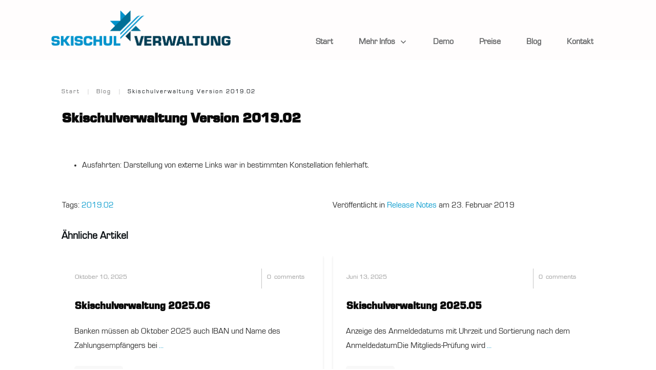

--- FILE ---
content_type: text/html; charset=UTF-8
request_url: https://skischulverwaltung.de/2019/02/skischulverwaltung-version-2019-02/
body_size: 31358
content:
<!doctype html><html lang=de ><head><link rel=profile href=https://gmpg.org/xfn/11><meta charset="UTF-8"><meta name="viewport" content="width=device-width, initial-scale=1">  <script>window.flatStyles=window.flatStyles||''
window.lightspeedOptimizeStylesheet=function(){const currentStylesheet=document.querySelector('.tcb-lightspeed-style:not([data-ls-optimized])')
if(currentStylesheet){try{if(currentStylesheet.sheet&&currentStylesheet.sheet.cssRules){if(window.flatStyles){if(this.optimizing){setTimeout(window.lightspeedOptimizeStylesheet.bind(this),24)}else{this.optimizing=true;let rulesIndex=0;while(rulesIndex<currentStylesheet.sheet.cssRules.length){const rule=currentStylesheet.sheet.cssRules[rulesIndex]
if(rule.type===CSSRule.STYLE_RULE&&window.flatStyles.includes(`${rule.selectorText}{`)){currentStylesheet.sheet.deleteRule(rulesIndex)}else{rulesIndex++}}
currentStylesheet.setAttribute('data-ls-optimized','1')
window.flatStyles+=currentStylesheet.innerHTML
this.optimizing=false}}else{window.flatStyles=currentStylesheet.innerHTML
currentStylesheet.setAttribute('data-ls-optimized','1')}}}catch(error){console.warn(error)}
if(currentStylesheet.parentElement.tagName!=='HEAD'){const stylesheetID=currentStylesheet.id;if((!stylesheetID||(stylesheetID&&!document.querySelector(`head #${stylesheetID}`)))){document.head.prepend(currentStylesheet)}else{currentStylesheet.remove();}}}}
window.lightspeedOptimizeFlat=function(styleSheetElement){if(document.querySelectorAll('link[href*="thrive_flat.css"]').length>1){styleSheetElement.setAttribute('disabled',true)}else{if(styleSheetElement.parentElement.tagName!=='HEAD'){document.head.append(styleSheetElement)}}}</script> <meta name='robots' content='index, follow, max-image-preview:large, max-snippet:-1, max-video-preview:-1'><title>Skischulverwaltung Version 2019.02 - Skischulverwaltung</title><link rel=canonical href=https://skischulverwaltung.de/2019/02/skischulverwaltung-version-2019-02/ ><meta property="og:locale" content="de_DE"><meta property="og:type" content="article"><meta property="og:title" content="Skischulverwaltung Version 2019.02 - Skischulverwaltung"><meta property="og:description" content="Ausfahrten: Darstellung von externe Links war in bestimmten Konstellation fehlerhaft."><meta property="og:url" content="https://skischulverwaltung.de/2019/02/skischulverwaltung-version-2019-02/"><meta property="og:site_name" content="Skischulverwaltung"><meta property="article:published_time" content="2019-02-23T14:47:34+00:00"><meta name="author" content="Jens"><meta name="twitter:card" content="summary_large_image"><meta name="twitter:label1" content="Verfasst von"><meta name="twitter:data1" content="Jens"> <script type=application/ld+json class=yoast-schema-graph>{"@context":"https://schema.org","@graph":[{"@type":"Article","@id":"https://skischulverwaltung.de/2019/02/skischulverwaltung-version-2019-02/#article","isPartOf":{"@id":"https://skischulverwaltung.de/2019/02/skischulverwaltung-version-2019-02/"},"author":{"name":"Jens","@id":"https://skischulverwaltung.de/#/schema/person/015c9040bde5a5fbe15544c5b2dc89dd"},"headline":"Skischulverwaltung Version 2019.02","datePublished":"2019-02-23T14:47:34+00:00","mainEntityOfPage":{"@id":"https://skischulverwaltung.de/2019/02/skischulverwaltung-version-2019-02/"},"wordCount":12,"commentCount":0,"keywords":["2019.02"],"articleSection":["Release Notes"],"inLanguage":"de","potentialAction":[{"@type":"CommentAction","name":"Comment","target":["https://skischulverwaltung.de/2019/02/skischulverwaltung-version-2019-02/#respond"]}]},{"@type":"WebPage","@id":"https://skischulverwaltung.de/2019/02/skischulverwaltung-version-2019-02/","url":"https://skischulverwaltung.de/2019/02/skischulverwaltung-version-2019-02/","name":"Skischulverwaltung Version 2019.02 - Skischulverwaltung","isPartOf":{"@id":"https://skischulverwaltung.de/#website"},"datePublished":"2019-02-23T14:47:34+00:00","author":{"@id":"https://skischulverwaltung.de/#/schema/person/015c9040bde5a5fbe15544c5b2dc89dd"},"breadcrumb":{"@id":"https://skischulverwaltung.de/2019/02/skischulverwaltung-version-2019-02/#breadcrumb"},"inLanguage":"de","potentialAction":[{"@type":"ReadAction","target":["https://skischulverwaltung.de/2019/02/skischulverwaltung-version-2019-02/"]}]},{"@type":"BreadcrumbList","@id":"https://skischulverwaltung.de/2019/02/skischulverwaltung-version-2019-02/#breadcrumb","itemListElement":[{"@type":"ListItem","position":1,"name":"Startseite","item":"https://skischulverwaltung.de/"},{"@type":"ListItem","position":2,"name":"Blog","item":"https://skischulverwaltung.de/blog/"},{"@type":"ListItem","position":3,"name":"Skischulverwaltung Version 2019.02"}]},{"@type":"WebSite","@id":"https://skischulverwaltung.de/#website","url":"https://skischulverwaltung.de/","name":"Skischulverwaltung","description":"Weniger organisieren, mehr Skifahren.","potentialAction":[{"@type":"SearchAction","target":{"@type":"EntryPoint","urlTemplate":"https://skischulverwaltung.de/?s={search_term_string}"},"query-input":{"@type":"PropertyValueSpecification","valueRequired":true,"valueName":"search_term_string"}}],"inLanguage":"de"},{"@type":"Person","@id":"https://skischulverwaltung.de/#/schema/person/015c9040bde5a5fbe15544c5b2dc89dd","name":"Jens","image":{"@type":"ImageObject","inLanguage":"de","@id":"https://skischulverwaltung.de/#/schema/person/image/","url":"https://secure.gravatar.com/avatar/eccba95c7b2fd243813ea98b4b9f38b20a5bb4beb62ba866ba9c1a195b02996d?s=96&d=mm&r=g","contentUrl":"https://secure.gravatar.com/avatar/eccba95c7b2fd243813ea98b4b9f38b20a5bb4beb62ba866ba9c1a195b02996d?s=96&d=mm&r=g","caption":"Jens"},"url":"https://skischulverwaltung.de/author/admin/"}]}</script> <link rel=dns-prefetch href=//accounts.google.com><link rel=dns-prefetch href=//apis.google.com><link rel=alternate type=application/rss+xml title="Skischulverwaltung &raquo; Feed" href=https://skischulverwaltung.de/feed/ ><link rel=alternate type=application/rss+xml title="Skischulverwaltung &raquo; Kommentar-Feed" href=https://skischulverwaltung.de/comments/feed/ ><link rel=alternate type=application/rss+xml title="Skischulverwaltung &raquo; Skischulverwaltung Version 2019.02-Kommentar-Feed" href=https://skischulverwaltung.de/2019/02/skischulverwaltung-version-2019-02/feed/ ><link rel=alternate title="oEmbed (JSON)" type=application/json+oembed href="https://skischulverwaltung.de/wp-json/oembed/1.0/embed?url=https%3A%2F%2Fskischulverwaltung.de%2F2019%2F02%2Fskischulverwaltung-version-2019-02%2F"><link rel=alternate title="oEmbed (XML)" type=text/xml+oembed href="https://skischulverwaltung.de/wp-json/oembed/1.0/embed?url=https%3A%2F%2Fskischulverwaltung.de%2F2019%2F02%2Fskischulverwaltung-version-2019-02%2F&#038;format=xml"><style id=wp-img-auto-sizes-contain-inline-css>img:is([sizes=auto i],[sizes^="auto," i]){contain-intrinsic-size:3000px 1500px}</style><style id=cf-frontend-style-inline-css>@font-face{font-family:'Eurostile Regular';font-weight:400;font-display:auto;src:url('https://skischulverwaltung.de/static/2020/01/3A6752_0_0.woff2') format('woff2'),
url('https://skischulverwaltung.de/static/2020/01/3A6752_0_0.woff') format('woff'),
url('https://skischulverwaltung.de/static/2020/01/3A6752_0_0.ttf') format('truetype'),
url('https://skischulverwaltung.de/static/2020/01/3A6752_0_0.eot?#iefix') format('embedded-opentype')}@font-face{font-family:'Eurostile Italic';font-weight:400;font-display:auto;src:url('https://skischulverwaltung.de/static/2020/01/3A6752_3_0.woff2') format('woff2'),
url('https://skischulverwaltung.de/static/2020/01/3A6752_3_0.woff') format('woff'),
url('https://skischulverwaltung.de/static/2020/01/3A6752_3_0.ttf') format('truetype'),
url('https://skischulverwaltung.de/static/2020/01/3A6752_3_0.eot?#iefix') format('embedded-opentype')}@font-face{font-family:'Eurostile Heavy Italic';font-weight:400;font-display:auto;src:url('https://skischulverwaltung.de/static/2020/01/3A6752_2_0.woff2') format('woff2'),
url('https://skischulverwaltung.de/static/2020/01/3A6752_2_0.woff') format('woff'),
url('https://skischulverwaltung.de/static/2020/01/3A6752_2_0.ttf') format('truetype'),
url('https://skischulverwaltung.de/static/2020/01/3A6752_2_0.eot?#iefix') format('embedded-opentype')}@font-face{font-family:'Eurostile Heavy';font-weight:400;font-display:auto;src:url('https://skischulverwaltung.de/static/2020/01/3A6752_1_0.woff2') format('woff2'),
url('https://skischulverwaltung.de/static/2020/01/3A6752_1_0.woff') format('woff'),
url('https://skischulverwaltung.de/static/2020/01/3A6752_1_0.ttf') format('truetype'),
url('https://skischulverwaltung.de/static/2020/01/3A6752_1_0.eot?#iefix') format('embedded-opentype')}</style><style id=wp-emoji-styles-inline-css>img.wp-smiley,img.emoji{display:inline !important;border:none !important;box-shadow:none !important;height:1em !important;width:1em !important;margin:0
0.07em !important;vertical-align:-0.1em !important;background:none !important;padding:0
!important}</style><style id=wp-block-library-inline-css>/*<![CDATA[*/:root{--wp-block-synced-color:#7a00df;--wp-block-synced-color--rgb:122,0,223;--wp-bound-block-color:var(--wp-block-synced-color);--wp-editor-canvas-background:#ddd;--wp-admin-theme-color:#007cba;--wp-admin-theme-color--rgb:0,124,186;--wp-admin-theme-color-darker-10:#006ba1;--wp-admin-theme-color-darker-10--rgb:0,107,160.5;--wp-admin-theme-color-darker-20:#005a87;--wp-admin-theme-color-darker-20--rgb:0,90,135;--wp-admin-border-width-focus:2px}@media (min-resolution:192dpi){:root{--wp-admin-border-width-focus:1.5px}}.wp-element-button{cursor:pointer}:root .has-very-light-gray-background-color{background-color:#eee}:root .has-very-dark-gray-background-color{background-color:#313131}:root .has-very-light-gray-color{color:#eee}:root .has-very-dark-gray-color{color:#313131}:root .has-vivid-green-cyan-to-vivid-cyan-blue-gradient-background{background:linear-gradient(135deg,#00d084,#0693e3)}:root .has-purple-crush-gradient-background{background:linear-gradient(135deg,#34e2e4,#4721fb 50%,#ab1dfe)}:root .has-hazy-dawn-gradient-background{background:linear-gradient(135deg,#faaca8,#dad0ec)}:root .has-subdued-olive-gradient-background{background:linear-gradient(135deg,#fafae1,#67a671)}:root .has-atomic-cream-gradient-background{background:linear-gradient(135deg,#fdd79a,#004a59)}:root .has-nightshade-gradient-background{background:linear-gradient(135deg,#330968,#31cdcf)}:root .has-midnight-gradient-background{background:linear-gradient(135deg,#020381,#2874fc)}:root{--wp--preset--font-size--normal:16px;--wp--preset--font-size--huge:42px}.has-regular-font-size{font-size:1em}.has-larger-font-size{font-size:2.625em}.has-normal-font-size{font-size:var(--wp--preset--font-size--normal)}.has-huge-font-size{font-size:var(--wp--preset--font-size--huge)}.has-text-align-center{text-align:center}.has-text-align-left{text-align:left}.has-text-align-right{text-align:right}.has-fit-text{white-space:nowrap!important}#end-resizable-editor-section{display:none}.aligncenter{clear:both}.items-justified-left{justify-content:flex-start}.items-justified-center{justify-content:center}.items-justified-right{justify-content:flex-end}.items-justified-space-between{justify-content:space-between}.screen-reader-text{border:0;clip-path:inset(50%);height:1px;margin:-1px;overflow:hidden;padding:0;position:absolute;width:1px;word-wrap:normal!important}.screen-reader-text:focus{background-color:#ddd;clip-path:none;color:#444;display:block;font-size:1em;height:auto;left:5px;line-height:normal;padding:15px
23px 14px;text-decoration:none;top:5px;width:auto;z-index:100000}html :where(.has-border-color){border-style:solid}html :where([style*=border-top-color]){border-top-style:solid}html :where([style*=border-right-color]){border-right-style:solid}html :where([style*=border-bottom-color]){border-bottom-style:solid}html :where([style*=border-left-color]){border-left-style:solid}html :where([style*=border-width]){border-style:solid}html :where([style*=border-top-width]){border-top-style:solid}html :where([style*=border-right-width]){border-right-style:solid}html :where([style*=border-bottom-width]){border-bottom-style:solid}html :where([style*=border-left-width]){border-left-style:solid}html :where(img[class*=wp-image-]){height:auto;max-width:100%}:where(figure){margin:0
0 1em}html :where(.is-position-sticky){--wp-admin--admin-bar--position-offset:var(--wp-admin--admin-bar--height,0px)}@media screen and (max-width:600px){html:where(.is-position-sticky){--wp-admin--admin-bar--position-offset:0px}}/*]]>*/</style><style id=global-styles-inline-css>/*<![CDATA[*/:root{--wp--preset--aspect-ratio--square:1;--wp--preset--aspect-ratio--4-3:4/3;--wp--preset--aspect-ratio--3-4:3/4;--wp--preset--aspect-ratio--3-2:3/2;--wp--preset--aspect-ratio--2-3:2/3;--wp--preset--aspect-ratio--16-9:16/9;--wp--preset--aspect-ratio--9-16:9/16;--wp--preset--color--black:#000;--wp--preset--color--cyan-bluish-gray:#abb8c3;--wp--preset--color--white:#fff;--wp--preset--color--pale-pink:#f78da7;--wp--preset--color--vivid-red:#cf2e2e;--wp--preset--color--luminous-vivid-orange:#ff6900;--wp--preset--color--luminous-vivid-amber:#fcb900;--wp--preset--color--light-green-cyan:#7bdcb5;--wp--preset--color--vivid-green-cyan:#00d084;--wp--preset--color--pale-cyan-blue:#8ed1fc;--wp--preset--color--vivid-cyan-blue:#0693e3;--wp--preset--color--vivid-purple:#9b51e0;--wp--preset--gradient--vivid-cyan-blue-to-vivid-purple:linear-gradient(135deg,rgb(6,147,227) 0%,rgb(155,81,224) 100%);--wp--preset--gradient--light-green-cyan-to-vivid-green-cyan:linear-gradient(135deg,rgb(122,220,180) 0%,rgb(0,208,130) 100%);--wp--preset--gradient--luminous-vivid-amber-to-luminous-vivid-orange:linear-gradient(135deg,rgb(252,185,0) 0%,rgb(255,105,0) 100%);--wp--preset--gradient--luminous-vivid-orange-to-vivid-red:linear-gradient(135deg,rgb(255,105,0) 0%,rgb(207,46,46) 100%);--wp--preset--gradient--very-light-gray-to-cyan-bluish-gray:linear-gradient(135deg,rgb(238,238,238) 0%,rgb(169,184,195) 100%);--wp--preset--gradient--cool-to-warm-spectrum:linear-gradient(135deg,rgb(74,234,220) 0%,rgb(151,120,209) 20%,rgb(207,42,186) 40%,rgb(238,44,130) 60%,rgb(251,105,98) 80%,rgb(254,248,76) 100%);--wp--preset--gradient--blush-light-purple:linear-gradient(135deg,rgb(255,206,236) 0%,rgb(152,150,240) 100%);--wp--preset--gradient--blush-bordeaux:linear-gradient(135deg,rgb(254,205,165) 0%,rgb(254,45,45) 50%,rgb(107,0,62) 100%);--wp--preset--gradient--luminous-dusk:linear-gradient(135deg,rgb(255,203,112) 0%,rgb(199,81,192) 50%,rgb(65,88,208) 100%);--wp--preset--gradient--pale-ocean:linear-gradient(135deg,rgb(255,245,203) 0%,rgb(182,227,212) 50%,rgb(51,167,181) 100%);--wp--preset--gradient--electric-grass:linear-gradient(135deg,rgb(202,248,128) 0%,rgb(113,206,126) 100%);--wp--preset--gradient--midnight:linear-gradient(135deg,rgb(2,3,129) 0%,rgb(40,116,252) 100%);--wp--preset--font-size--small:13px;--wp--preset--font-size--medium:20px;--wp--preset--font-size--large:36px;--wp--preset--font-size--x-large:42px;--wp--preset--spacing--20:0.44rem;--wp--preset--spacing--30:0.67rem;--wp--preset--spacing--40:1rem;--wp--preset--spacing--50:1.5rem;--wp--preset--spacing--60:2.25rem;--wp--preset--spacing--70:3.38rem;--wp--preset--spacing--80:5.06rem;--wp--preset--shadow--natural:6px 6px 9px rgba(0, 0, 0, 0.2);--wp--preset--shadow--deep:12px 12px 50px rgba(0, 0, 0, 0.4);--wp--preset--shadow--sharp:6px 6px 0px rgba(0, 0, 0, 0.2);--wp--preset--shadow--outlined:6px 6px 0px -3px rgb(255, 255, 255), 6px 6px rgb(0, 0, 0);--wp--preset--shadow--crisp:6px 6px 0px rgb(0, 0, 0)}:where(.is-layout-flex){gap:0.5em}:where(.is-layout-grid){gap:0.5em}body .is-layout-flex{display:flex}.is-layout-flex{flex-wrap:wrap;align-items:center}.is-layout-flex>:is(*,div){margin:0}body .is-layout-grid{display:grid}.is-layout-grid>:is(*,div){margin:0}:where(.wp-block-columns.is-layout-flex){gap:2em}:where(.wp-block-columns.is-layout-grid){gap:2em}:where(.wp-block-post-template.is-layout-flex){gap:1.25em}:where(.wp-block-post-template.is-layout-grid){gap:1.25em}.has-black-color{color:var(--wp--preset--color--black) !important}.has-cyan-bluish-gray-color{color:var(--wp--preset--color--cyan-bluish-gray) !important}.has-white-color{color:var(--wp--preset--color--white) !important}.has-pale-pink-color{color:var(--wp--preset--color--pale-pink) !important}.has-vivid-red-color{color:var(--wp--preset--color--vivid-red) !important}.has-luminous-vivid-orange-color{color:var(--wp--preset--color--luminous-vivid-orange) !important}.has-luminous-vivid-amber-color{color:var(--wp--preset--color--luminous-vivid-amber) !important}.has-light-green-cyan-color{color:var(--wp--preset--color--light-green-cyan) !important}.has-vivid-green-cyan-color{color:var(--wp--preset--color--vivid-green-cyan) !important}.has-pale-cyan-blue-color{color:var(--wp--preset--color--pale-cyan-blue) !important}.has-vivid-cyan-blue-color{color:var(--wp--preset--color--vivid-cyan-blue) !important}.has-vivid-purple-color{color:var(--wp--preset--color--vivid-purple) !important}.has-black-background-color{background-color:var(--wp--preset--color--black) !important}.has-cyan-bluish-gray-background-color{background-color:var(--wp--preset--color--cyan-bluish-gray) !important}.has-white-background-color{background-color:var(--wp--preset--color--white) !important}.has-pale-pink-background-color{background-color:var(--wp--preset--color--pale-pink) !important}.has-vivid-red-background-color{background-color:var(--wp--preset--color--vivid-red) !important}.has-luminous-vivid-orange-background-color{background-color:var(--wp--preset--color--luminous-vivid-orange) !important}.has-luminous-vivid-amber-background-color{background-color:var(--wp--preset--color--luminous-vivid-amber) !important}.has-light-green-cyan-background-color{background-color:var(--wp--preset--color--light-green-cyan) !important}.has-vivid-green-cyan-background-color{background-color:var(--wp--preset--color--vivid-green-cyan) !important}.has-pale-cyan-blue-background-color{background-color:var(--wp--preset--color--pale-cyan-blue) !important}.has-vivid-cyan-blue-background-color{background-color:var(--wp--preset--color--vivid-cyan-blue) !important}.has-vivid-purple-background-color{background-color:var(--wp--preset--color--vivid-purple) !important}.has-black-border-color{border-color:var(--wp--preset--color--black) !important}.has-cyan-bluish-gray-border-color{border-color:var(--wp--preset--color--cyan-bluish-gray) !important}.has-white-border-color{border-color:var(--wp--preset--color--white) !important}.has-pale-pink-border-color{border-color:var(--wp--preset--color--pale-pink) !important}.has-vivid-red-border-color{border-color:var(--wp--preset--color--vivid-red) !important}.has-luminous-vivid-orange-border-color{border-color:var(--wp--preset--color--luminous-vivid-orange) !important}.has-luminous-vivid-amber-border-color{border-color:var(--wp--preset--color--luminous-vivid-amber) !important}.has-light-green-cyan-border-color{border-color:var(--wp--preset--color--light-green-cyan) !important}.has-vivid-green-cyan-border-color{border-color:var(--wp--preset--color--vivid-green-cyan) !important}.has-pale-cyan-blue-border-color{border-color:var(--wp--preset--color--pale-cyan-blue) !important}.has-vivid-cyan-blue-border-color{border-color:var(--wp--preset--color--vivid-cyan-blue) !important}.has-vivid-purple-border-color{border-color:var(--wp--preset--color--vivid-purple) !important}.has-vivid-cyan-blue-to-vivid-purple-gradient-background{background:var(--wp--preset--gradient--vivid-cyan-blue-to-vivid-purple) !important}.has-light-green-cyan-to-vivid-green-cyan-gradient-background{background:var(--wp--preset--gradient--light-green-cyan-to-vivid-green-cyan) !important}.has-luminous-vivid-amber-to-luminous-vivid-orange-gradient-background{background:var(--wp--preset--gradient--luminous-vivid-amber-to-luminous-vivid-orange) !important}.has-luminous-vivid-orange-to-vivid-red-gradient-background{background:var(--wp--preset--gradient--luminous-vivid-orange-to-vivid-red) !important}.has-very-light-gray-to-cyan-bluish-gray-gradient-background{background:var(--wp--preset--gradient--very-light-gray-to-cyan-bluish-gray) !important}.has-cool-to-warm-spectrum-gradient-background{background:var(--wp--preset--gradient--cool-to-warm-spectrum) !important}.has-blush-light-purple-gradient-background{background:var(--wp--preset--gradient--blush-light-purple) !important}.has-blush-bordeaux-gradient-background{background:var(--wp--preset--gradient--blush-bordeaux) !important}.has-luminous-dusk-gradient-background{background:var(--wp--preset--gradient--luminous-dusk) !important}.has-pale-ocean-gradient-background{background:var(--wp--preset--gradient--pale-ocean) !important}.has-electric-grass-gradient-background{background:var(--wp--preset--gradient--electric-grass) !important}.has-midnight-gradient-background{background:var(--wp--preset--gradient--midnight) !important}.has-small-font-size{font-size:var(--wp--preset--font-size--small) !important}.has-medium-font-size{font-size:var(--wp--preset--font-size--medium) !important}.has-large-font-size{font-size:var(--wp--preset--font-size--large) !important}.has-x-large-font-size{font-size:var(--wp--preset--font-size--x-large) !important}/*]]>*/</style><style id=classic-theme-styles-inline-css>/*! This file is auto-generated */
.wp-block-button__link{color:#fff;background-color:#32373c;border-radius:9999px;box-shadow:none;text-decoration:none;padding:calc(.667em + 2px) calc(1.333em + 2px);font-size:1.125em}.wp-block-file__button{background:#32373c;color:#fff;text-decoration:none}</style><link rel=stylesheet href=https://skischulverwaltung.de/wp-content/cache/minify/efd83.css media=all> <script src=https://skischulverwaltung.de/wp-content/cache/minify/501dc.js defer></script> <script id=wp-i18n-js-after>wp.i18n.setLocaleData({'text direction\u0004ltr':['ltr']});</script> <script src="https://skischulverwaltung.de/wp-includes/js/jquery/jquery.min.js?ver=3.7.1" id=jquery-core-js></script> <script src=https://skischulverwaltung.de/wp-content/cache/minify/59ae8.js defer></script> <script id=wp-a11y-js-translations>(function(domain,translations){var localeData=translations.locale_data[domain]||translations.locale_data.messages;localeData[""].domain=domain;wp.i18n.setLocaleData(localeData,domain);})("default",{"translation-revision-date":"2026-01-11 16:41:54+0000","generator":"GlotPress\/4.0.3","domain":"messages","locale_data":{"messages":{"":{"domain":"messages","plural-forms":"nplurals=2; plural=n != 1;","lang":"de"},"Notifications":["Benachrichtigungen"]}},"comment":{"reference":"wp-includes\/js\/dist\/a11y.js"}});</script> <script src=https://skischulverwaltung.de/wp-content/cache/minify/c158f.js defer></script> <script id=tve_frontend-js-extra>/*<![CDATA[*/var tve_frontend_options={"ajaxurl":"https://skischulverwaltung.de/wp-admin/admin-ajax.php","is_editor_page":"","page_events":"","is_single":"1","social_fb_app_id":"","dash_url":"https://skischulverwaltung.de/wp-content/themes/thrive-theme/thrive-dashboard","queried_object":{"ID":1773,"post_author":"9"},"query_vars":{"page":"","year":"2019","monthnum":"02","name":"skischulverwaltung-version-2019-02"},"$_POST":[],"translations":{"Copy":"Copy","empty_username":"ERROR: The username field is empty.","empty_password":"ERROR: The password field is empty.","empty_login":"ERROR: Enter a username or email address.","min_chars":"At least %s characters are needed","no_headings":"No headings found","registration_err":{"required_field":"\u003Cstrong\u003EError\u003C/strong\u003E: This field is required","required_email":"\u003Cstrong\u003EError\u003C/strong\u003E: Please type your email address","invalid_email":"\u003Cstrong\u003EError\u003C/strong\u003E: The email address isn&#8217;t correct","passwordmismatch":"\u003Cstrong\u003EError\u003C/strong\u003E: Password mismatch"}},"routes":{"posts":"https://skischulverwaltung.de/wp-json/tcb/v1/posts","video_reporting":"https://skischulverwaltung.de/wp-json/tcb/v1/video-reporting"},"nonce":"b95e2c9dc0","allow_video_src":"","google_client_id":null,"google_api_key":null,"facebook_app_id":null,"lead_generation_custom_tag_apis":["activecampaign","aweber","convertkit","drip","klicktipp","mailchimp","sendlane","zapier"],"post_request_data":[],"user_profile_nonce":"0e772812c8","ip":"189.218.1.114","current_user":[],"post_id":"1773","post_title":"Skischulverwaltung Version 2019.02","post_type":"post","post_url":"https://skischulverwaltung.de/2019/02/skischulverwaltung-version-2019-02/","is_lp":"","conditional_display":{"is_tooltip_dismissed":false}};/*]]>*/</script> <script src="https://skischulverwaltung.de/wp-content/plugins/thrive-visual-editor/editor/js/dist/modules/general.min.js?ver=10.8.5" id=tve_frontend-js></script> <script src=https://skischulverwaltung.de/wp-content/cache/minify/9f47c.js defer></script> <script id=theme-frontend-js-extra>/*<![CDATA[*/var thrive_front_localize={"comments_form":{"error_defaults":{"email":"Email address invalid","url":"Website address invalid","required":"Required field missing"}},"routes":{"posts":"https://skischulverwaltung.de/wp-json/tcb/v1/posts","frontend":"https://skischulverwaltung.de/wp-json/ttb/v1/frontend"},"tar_post_url":"?tve=true&action=architect&from_theme=1","is_editor":"","ID":"2728","template_url":"?tve=true&action=architect&from_tar=1773","pagination_url":{"template":"https://skischulverwaltung.de/2019/02/skischulverwaltung-version-2019-02/page/[thrive_page_number]/","base":"https://skischulverwaltung.de/2019/02/skischulverwaltung-version-2019-02/"},"sidebar_visibility":[],"is_singular":"1","is_user_logged_in":""};/*]]>*/</script> <script src=https://skischulverwaltung.de/wp-content/cache/minify/b8404.js defer></script> <link rel=https://api.w.org/ href=https://skischulverwaltung.de/wp-json/ ><link rel=alternate title=JSON type=application/json href=https://skischulverwaltung.de/wp-json/wp/v2/posts/1773><link rel=EditURI type=application/rsd+xml title=RSD href=https://skischulverwaltung.de/xmlrpc.php?rsd><meta name="generator" content="WordPress 6.9"><link rel=shortlink href='https://skischulverwaltung.de/?p=1773'> <script>var ms_grabbing_curosr='https://skischulverwaltung.de/wp-content/plugins/master-slider/public/assets/css/common/grabbing.cur',ms_grab_curosr='https://skischulverwaltung.de/wp-content/plugins/master-slider/public/assets/css/common/grab.cur';</script> <meta name="generator" content="MasterSlider 3.11.0 - Responsive Touch Image Slider | avt.li/msf"><style id=tve_global_variables>/*<![CDATA[*/:root{--tcb-color-0:rgb(255, 198, 18);--tcb-color-0-h:45;--tcb-color-0-s:100%;--tcb-color-0-l:53%;--tcb-color-0-a:1;--tcb-background-author-image:url(https://secure.gravatar.com/avatar/eccba95c7b2fd243813ea98b4b9f38b20a5bb4beb62ba866ba9c1a195b02996d?s=256&d=mm&r=g);--tcb-background-user-image:url();--tcb-background-featured-image-thumbnail:url(https://skischulverwaltung.de/wp-content/plugins/thrive-visual-editor/editor/css/images/featured_image.png);--tcb-skin-color-0:hsla(var(--tcb-theme-main-master-h,210), var(--tcb-theme-main-master-s,79%), var(--tcb-theme-main-master-l,54%), var(--tcb-theme-main-master-a,1));--tcb-skin-color-0-h:var(--tcb-theme-main-master-h,210);--tcb-skin-color-0-s:var(--tcb-theme-main-master-s,79%);--tcb-skin-color-0-l:var(--tcb-theme-main-master-l,54%);--tcb-skin-color-0-a:var(--tcb-theme-main-master-a,1);--tcb-skin-color-1:hsla(calc(var(--tcb-theme-main-master-h,210) - 0 ), 79%, 54%, 1);--tcb-skin-color-1-h:calc(var(--tcb-theme-main-master-h,210) - 0 );--tcb-skin-color-1-s:79%;--tcb-skin-color-1-l:54%;--tcb-skin-color-1-a:1;--tcb-skin-color-3:hsla(calc(var(--tcb-theme-main-master-h,210) + 30 ), 85%, 13%, 1);--tcb-skin-color-3-h:calc(var(--tcb-theme-main-master-h,210) + 30 );--tcb-skin-color-3-s:85%;--tcb-skin-color-3-l:13%;--tcb-skin-color-3-a:1;--tcb-skin-color-8:hsla(calc(var(--tcb-theme-main-master-h,210) - 0 ), 79%, 54%, 1);--tcb-skin-color-8-h:calc(var(--tcb-theme-main-master-h,210) - 0 );--tcb-skin-color-8-s:79%;--tcb-skin-color-8-l:54%;--tcb-skin-color-8-a:1;--tcb-skin-color-9:hsla(calc(var(--tcb-theme-main-master-h,210) - 3 ), 56%, 96%, 1);--tcb-skin-color-9-h:calc(var(--tcb-theme-main-master-h,210) - 3 );--tcb-skin-color-9-s:56%;--tcb-skin-color-9-l:96%;--tcb-skin-color-9-a:1;--tcb-skin-color-10:hsla(calc(var(--tcb-theme-main-master-h,210) - 21 ), 100%, 81%, 1);--tcb-skin-color-10-h:calc(var(--tcb-theme-main-master-h,210) - 21 );--tcb-skin-color-10-s:100%;--tcb-skin-color-10-l:81%;--tcb-skin-color-10-a:1;--tcb-skin-color-13:hsla(calc(var(--tcb-theme-main-master-h,210) - 0 ), 79%, 36%, 1);--tcb-skin-color-13-h:calc(var(--tcb-theme-main-master-h,210) - 0 );--tcb-skin-color-13-s:79%;--tcb-skin-color-13-l:36%;--tcb-skin-color-13-a:1;--tcb-skin-color-16:rgb(90, 93, 96);--tcb-skin-color-16-h:210;--tcb-skin-color-16-s:3%;--tcb-skin-color-16-l:36%;--tcb-skin-color-16-a:1;--tcb-skin-color-18:rgba(47, 139, 231, 0.8);--tcb-skin-color-18-h:210;--tcb-skin-color-18-s:79%;--tcb-skin-color-18-l:54%;--tcb-skin-color-18-a:0.8;--tcb-skin-color-19:rgba(240, 246, 251, 0.85);--tcb-skin-color-19-h:207;--tcb-skin-color-19-s:57%;--tcb-skin-color-19-l:96%;--tcb-skin-color-19-a:0.85;--tcb-skin-color-20:rgba(240, 246, 251, 0.9);--tcb-skin-color-20-h:207;--tcb-skin-color-20-s:57%;--tcb-skin-color-20-l:96%;--tcb-skin-color-20-a:0.9;--tcb-skin-color-2:rgb(248, 248, 248);--tcb-skin-color-2-h:0;--tcb-skin-color-2-s:0%;--tcb-skin-color-2-l:97%;--tcb-skin-color-2-a:1;--tcb-skin-color-4:rgb(12, 17, 21);--tcb-skin-color-4-h:206;--tcb-skin-color-4-s:27%;--tcb-skin-color-4-l:6%;--tcb-skin-color-4-a:1;--tcb-skin-color-5:rgb(106, 107, 108);--tcb-skin-color-5-h:210;--tcb-skin-color-5-s:0%;--tcb-skin-color-5-l:41%;--tcb-skin-color-5-a:1;--tcb-skin-color-14:rgb(230, 230, 230);--tcb-skin-color-14-h:0;--tcb-skin-color-14-s:0%;--tcb-skin-color-14-l:90%;--tcb-skin-color-14-a:1;--tcb-skin-color-21:rgba(255, 255, 255, 0);--tcb-skin-color-21-h:0;--tcb-skin-color-21-s:0%;--tcb-skin-color-21-l:100%;--tcb-skin-color-21-a:0;--tcb-main-master-h:195;--tcb-main-master-s:92%;--tcb-main-master-l:42%;--tcb-main-master-a:1;--tcb-theme-main-master-h:195;--tcb-theme-main-master-s:92%;--tcb-theme-main-master-l:42%;--tcb-theme-main-master-a:1}/*]]>*/</style><link rel=stylesheet href=https://skischulverwaltung.de/wp-content/cache/minify/614ae.css media=all><style id=thrive-default-styles>/*<![CDATA[*/@media (min-width: 300px){.tcb-style-wrap ul:not([class*="menu"]), .tcb-style-wrap
ol{padding-top:10px;padding-bottom:16px;margin-top:0px;margin-bottom:0px}.tcb-style-wrap
h1{font-family:"Eurostile Heavy";--tcb-typography-font-family:"Eurostile Heavy";font-weight:var(--g-bold-weight, bold)}.tcb-style-wrap
blockquote{font-family:"Eurostile Regular";--tcb-typography-font-family:"Eurostile Regular";font-weight:var(--g-regular-weight, normal)}.tcb-style-wrap li:not([class*="menu"]){font-family:"Eurostile Regular";--tcb-typography-font-family:"Eurostile Regular";font-weight:var(--g-regular-weight, normal)}.tcb-style-wrap
p{font-family:"Eurostile Regular";--tcb-typography-font-family:"Eurostile Regular";font-weight:var(--g-regular-weight, normal)}:not(.inc) .thrv_text_element a:not(.tcb-button-link), :not(.inc) .tcb-styled-list a, :not(.inc) .tcb-numbered-list a, :not(.inc) .theme-dynamic-list a, .tve-input-option-text a, .tcb-post-content p a, .tcb-post-content li a, .tcb-post-content blockquote a, .tcb-post-content pre
a{--eff:none;font-weight:var(--g-regular-weight, normal);font-style:normal;--eff-color:rgb(0, 154, 204);--eff-faded:rgba(0, 154, 204, 0.6);--eff-ensure-contrast:rgba(0, 154, 204, 0.6);--eff-ensure-contrast-complement:rgba(50, 0, 204, 0.6);box-shadow:none;border-bottom-style:none;background-image:none;text-decoration:none;animation:0s ease 0s 1 normal none running none;transition:none 0s ease 0s;padding-left:0px;background-color:rgba(18, 196, 254, 0);color:var(--tcb-skin-color-0)}:not(.inc) .thrv_text_element a:not(.tcb-button-link):hover, :not(.inc) .tcb-styled-list a:hover, :not(.inc) .tcb-numbered-list a:hover, :not(.inc) .theme-dynamic-list a:hover, .tve-input-option-text a:hover, .tcb-post-content p a:hover, .tcb-post-content li a:hover, .tcb-post-content blockquote a:hover, .tcb-post-content pre a:hover{color:var(--tcb-skin-color-0);font-weight:var(--g-regular-weight, normal);font-style:normal;--eff:thin;text-decoration:none;background-image:none;box-shadow:none;background-color:rgba(0, 154, 204, 0)}.tcb-style-wrap
h2{font-family:"Eurostile Heavy";--tcb-typography-font-family:"Eurostile Heavy";font-weight:var(--g-bold-weight, bold)}.tcb-style-wrap
h3{font-family:"Eurostile Heavy";--tcb-typography-font-family:"Eurostile Heavy";font-weight:var(--g-bold-weight, bold)}.tcb-style-wrap
h4{font-family:"Eurostile Heavy";--tcb-typography-font-family:"Eurostile Heavy";font-weight:var(--g-bold-weight, bold)}.tcb-style-wrap
h5{font-family:"Eurostile Heavy";--tcb-typography-font-family:"Eurostile Heavy";font-weight:var(--g-bold-weight, bold)}.tcb-style-wrap
h6{font-family:"Eurostile Heavy";--tcb-typography-font-family:"Eurostile Heavy";font-weight:var(--g-bold-weight, bold)}body,.tcb-plain-text{font-family:"Eurostile Regular";--tcb-typography-font-family:"Eurostile Regular";font-weight:var(--g-regular-weight, normal)}.tcb-style-wrap
pre{font-family:inherit;--tcb-typography-font-family:inherit;font-weight:var(--g-regular-weight, normal)}}/*]]>*/</style><link rel=icon href=https://skischulverwaltung.de/static/2020/07/favicon-skischulverwaltung.png sizes=32x32><link rel=icon href=https://skischulverwaltung.de/static/2020/07/favicon-skischulverwaltung.png sizes=192x192><link rel=apple-touch-icon href=https://skischulverwaltung.de/static/2020/07/favicon-skischulverwaltung.png><meta name="msapplication-TileImage" content="https://skischulverwaltung.de/static/2020/07/favicon-skischulverwaltung.png"><style id=wp-custom-css>a{color:#099acc}.tcb-button-text{color:#099acc}</style></head><body class="wp-singular post-template-default single single-post postid-1773 single-format-standard wp-theme-thrive-theme _masterslider _ms_version_3.11.0 tve-theme-2728 thrive-layout-2639"><div id=wrapper class=tcb-style-wrap><header id=thrive-header class="thrv_wrapper thrv_symbol thrv_header thrv_symbol_2690 tve-default-state" role=banner><div class="thrive-shortcode-html thrive-symbol-shortcode tve-default-state" data-symbol-id=2690><style id=tcb-style-base-tcb_symbol-2690  onLoad="typeof window.lightspeedOptimizeStylesheet === 'function' && window.lightspeedOptimizeStylesheet()" class=tcb-lightspeed-style>/*<![CDATA[*/.thrv_widget_menu{position:relative;z-index:10}.thrv_widget_menu .fixed-menu-item{position:fixed !important}.thrv_widget_menu.thrv_wrapper{overflow:visible !important}.thrv_widget_menu li li .tve-item-dropdown-trigger{position:absolute;top:0px;right:0.5em;bottom:0px}.thrv_widget_menu ul
ul{box-sizing:border-box;min-width:100%}.thrv_widget_menu .tve_w_menu .sub-menu{box-shadow:rgba(0,0,0,0.15) 0px 0px 9px 1px;background-color:rgb(255,255,255)}.thrv_widget_menu .tve_w_menu .sub-menu{visibility:hidden;display:none}.thrv_widget_menu.tve-active-disabled .tve-state-active{cursor:default !important}.thrv_widget_menu[class*="tve-custom-menu-switch-icon-"].tve-active-disabled .menu-item-has-children{cursor:pointer}.tve-item-dropdown-trigger{flex:0 0 auto;display:flex;justify-content:center;align-items:center}.tve-item-dropdown-trigger
svg{width:1em;height:1em;transition:transform 0.2s ease 0s;fill:currentcolor}.tve-item-dropdown-trigger:not(:empty){margin-left:8px}.tve-m-trigger{display:none;-webkit-tap-highlight-color:transparent}.tve-m-trigger:focus,.tve-m-trigger:active{outline:none}.tve-m-trigger
.thrv_icon{font-size:33px;width:33px;height:33px;margin:0px
auto !important;padding:0.3em !important}.tve-m-trigger:not(.tve-triggered-icon) .tcb-icon-close{display:none}.thrv_widget_menu.thrv_wrapper{padding:0px}.thrv_widget_menu.thrv_wrapper[class*="tve-custom-menu-switch-icon-"]{background:none !important}.thrv_widget_menu.thrv_wrapper[class*="tve-custom-menu-switch-icon-"] li{box-sizing:border-box;text-align:center}.thrv_widget_menu.thrv_wrapper[class*="tve-custom-menu-switch-icon-"] .thrive-shortcode-html{position:relative}.thrv_widget_menu.thrv_wrapper[class*="tve-custom-menu-switch-icon-"] .tve-item-dropdown-trigger{position:absolute;top:0px;right:0.8rem;bottom:0px;transition:transform 0.2s ease 0s;height:100% !important}.thrv_widget_menu.thrv_wrapper[class*="tve-custom-menu-switch-icon-"] .expand-children>a>.tve-item-dropdown-trigger{transform:rotate(180deg)}.thrv_widget_menu.thrv_wrapper[class*="tve-custom-menu-switch-icon-"] .m-icon{margin-left:-1em}.thrv_widget_menu.thrv_wrapper[class*="tve-custom-menu-switch-icon-"] ul.tve_w_menu
li{background-color:inherit}.thrv_widget_menu.thrv_wrapper[class*="tve-custom-menu-switch-icon-"] ul.tve_w_menu
ul{display:none;position:relative;width:100%;left:0px;top:0px}.thrv_widget_menu.thrv_wrapper[class*="tve-custom-menu-switch-icon-"] ul.tve_w_menu li:not(#increase-spec):not(.ccls){padding:0px;width:100%;margin-top:0px;margin-bottom:0px;-webkit-tap-highlight-color:transparent;margin-left:0px !important;margin-right:0px !important}.thrv_widget_menu.thrv_wrapper[class*="tve-custom-menu-switch-icon-"] ul.tve_w_menu li:not(#increase-spec):not(.ccls):focus,.thrv_widget_menu.thrv_wrapper[class*="tve-custom-menu-switch-icon-"] ul.tve_w_menu li:not(#increase-spec):not(.ccls):active{outline:none}.thrv_widget_menu.thrv_wrapper[class*="tve-custom-menu-switch-icon-"] ul.tve_w_menu li:not(#increase-spec):not(.ccls) a{padding:10px
2em}.tve_editor_page .thrv_widget_menu.thrv_wrapper[class*="tve-custom-menu-switch-icon-"] ul.tve_w_menu{outline:rgb(46,204,113) solid 1px;margin:0px
-1px !important;width:calc(100% + 2px) !important}.thrv_widget_menu.thrv_wrapper[class*="tve-custom-menu-switch-icon-"][class*="light-tmp"] ul.tve_w_menu{background-color:rgb(255,255,255)}.thrv_widget_menu.thrv_wrapper[class*="tve-custom-menu-switch-icon-"][class*="light-tmp"] ul.tve_w_menu .sub-menu{box-shadow:none}.thrv_widget_menu.thrv_wrapper[class*="tve-custom-menu-switch-icon-"][class*="light-tmp"] ul.tve_w_menu li
li{background-color:rgb(250,250,250);box-shadow:none}.thrv_widget_menu.thrv_wrapper[class*="tve-custom-menu-switch-icon-"][class*="dark-tmp"] ul.tve_w_menu{background-color:rgb(30,30,31)}.thrv_widget_menu.thrv_wrapper[class*="tve-custom-menu-switch-icon-"][class*="dark-tmp"] ul.tve_w_menu li .sub-menu
li{background-color:rgb(41,41,42)}.thrv_widget_menu.thrv_wrapper[class*="tve-custom-menu-switch-icon-"][class*="dark-tmp"] ul.tve_w_menu li>a{color:rgb(255,255,255)}.thrv_widget_menu.thrv_wrapper[class*="tve-custom-menu-switch-icon-"].tve-mobile-dropdown
ul.tve_w_menu{height:auto;max-height:0px;opacity:0;left:0px;overflow:hidden;width:100%;position:absolute;transition:max-height 0.1s ease 0s,opacity 0.1s ease 0s}.thrv_widget_menu.thrv_wrapper[class*="tve-custom-menu-switch-icon-"].tve-mobile-dropdown ul.tve_w_menu.tve-m-expanded{opacity:1;max-height:fit-content;max-height:-moz-fit-content;max-height:-moz-fit-content;max-height:fit-content;top:100%}.thrv_widget_menu.thrv_wrapper[class*="tve-custom-menu-switch-icon-"].tve-mobile-dropdown .tve-m-trigger{position:relative}.thrv_widget_menu.thrv_wrapper[class*="tve-custom-menu-switch-icon-"].tve-mobile-dropdown .tve-m-trigger
.thrv_icon{display:block;transition:opacity 0.3s ease 0s}.thrv_widget_menu.thrv_wrapper[class*="tve-custom-menu-switch-icon-"].tve-mobile-dropdown .tve-m-trigger .tcb-icon-close{position:absolute;top:0px;left:50%;transform:translateX(-50%);opacity:0}.thrv_widget_menu.thrv_wrapper[class*="tve-custom-menu-switch-icon-"].tve-mobile-dropdown .tve-m-trigger.tve-triggered-icon .tcb-icon-close{opacity:1}.thrv_widget_menu.thrv_wrapper[class*="tve-custom-menu-switch-icon-"].tve-mobile-dropdown .tve-m-trigger.tve-triggered-icon .tcb-icon-open{opacity:0}.thrv_widget_menu.thrv_wrapper[class*="tve-custom-menu-switch-icon-"].tve-mobile-side-right ul.tve_w_menu,.thrv_widget_menu.thrv_wrapper[class*="tve-custom-menu-switch-icon-"].tve-mobile-side-left ul.tve_w_menu,.thrv_widget_menu.thrv_wrapper[class*="tve-custom-menu-switch-icon-"].tve-mobile-side-fullscreen
ul.tve_w_menu{top:0px;display:block;height:100vh;padding:60px;position:fixed;transition:left 0.2s ease 0s;width:80vw !important;overflow:hidden auto !important}.thrv_widget_menu.thrv_wrapper[class*="tve-custom-menu-switch-icon-"].tve-mobile-side-right ul.tve_w_menu::-webkit-scrollbar,.thrv_widget_menu.thrv_wrapper[class*="tve-custom-menu-switch-icon-"].tve-mobile-side-left ul.tve_w_menu::-webkit-scrollbar,.thrv_widget_menu.thrv_wrapper[class*="tve-custom-menu-switch-icon-"].tve-mobile-side-fullscreen ul.tve_w_menu::-webkit-scrollbar{width:14px;height:8px}.thrv_widget_menu.thrv_wrapper[class*="tve-custom-menu-switch-icon-"].tve-mobile-side-right ul.tve_w_menu::-webkit-scrollbar-track,.thrv_widget_menu.thrv_wrapper[class*="tve-custom-menu-switch-icon-"].tve-mobile-side-left ul.tve_w_menu::-webkit-scrollbar-track,.thrv_widget_menu.thrv_wrapper[class*="tve-custom-menu-switch-icon-"].tve-mobile-side-fullscreen ul.tve_w_menu::-webkit-scrollbar-track{background:transparent}.thrv_widget_menu.thrv_wrapper[class*="tve-custom-menu-switch-icon-"].tve-mobile-side-right ul.tve_w_menu::-webkit-scrollbar-thumb,.thrv_widget_menu.thrv_wrapper[class*="tve-custom-menu-switch-icon-"].tve-mobile-side-left ul.tve_w_menu::-webkit-scrollbar-thumb,.thrv_widget_menu.thrv_wrapper[class*="tve-custom-menu-switch-icon-"].tve-mobile-side-fullscreen ul.tve_w_menu::-webkit-scrollbar-thumb{height:23px;border:4px
solid rgba(0,0,0,0);background-clip:padding-box;border-radius:7px;background-color:rgba(0,0,0,0.15);box-shadow:rgba(0,0,0,0.05) -1px -1px 0px inset,rgba(0,0,0,0.05) 1px 1px 0px inset}.thrv_widget_menu.thrv_wrapper[class*="tve-custom-menu-switch-icon-"].tve-mobile-side-right ul.tve_w_menu.tve-m-expanded,.thrv_widget_menu.thrv_wrapper[class*="tve-custom-menu-switch-icon-"].tve-mobile-side-left ul.tve_w_menu.tve-m-expanded,.thrv_widget_menu.thrv_wrapper[class*="tve-custom-menu-switch-icon-"].tve-mobile-side-fullscreen ul.tve_w_menu.tve-m-expanded{box-shadow:rgba(0,0,0,0.15) 0px 0px 9px 1px}.admin-bar .thrv_widget_menu.thrv_wrapper[class*="tve-custom-menu-switch-icon-"].tve-mobile-side-right ul.tve_w_menu,.admin-bar .thrv_widget_menu.thrv_wrapper[class*="tve-custom-menu-switch-icon-"].tve-mobile-side-left ul.tve_w_menu,.admin-bar .thrv_widget_menu.thrv_wrapper[class*="tve-custom-menu-switch-icon-"].tve-mobile-side-fullscreen
ul.tve_w_menu{top:32px;height:calc(100vh - 32px)}.thrv_widget_menu.thrv_wrapper[class*="tve-custom-menu-switch-icon-"].tve-mobile-side-right .tve-m-trigger .tcb-icon-close,.thrv_widget_menu.thrv_wrapper[class*="tve-custom-menu-switch-icon-"].tve-mobile-side-left .tve-m-trigger .tcb-icon-close,.thrv_widget_menu.thrv_wrapper[class*="tve-custom-menu-switch-icon-"].tve-mobile-side-fullscreen .tve-m-trigger .tcb-icon-close{display:block;position:fixed;z-index:99;top:0px;left:0px;transform:translateX(-100%);transition:left 0.2s ease 0s}.admin-bar .thrv_widget_menu.thrv_wrapper[class*="tve-custom-menu-switch-icon-"].tve-mobile-side-right .tve-m-trigger .tcb-icon-close,.admin-bar .thrv_widget_menu.thrv_wrapper[class*="tve-custom-menu-switch-icon-"].tve-mobile-side-left .tve-m-trigger .tcb-icon-close,.admin-bar .thrv_widget_menu.thrv_wrapper[class*="tve-custom-menu-switch-icon-"].tve-mobile-side-fullscreen .tve-m-trigger .tcb-icon-close{top:32px}.thrv_widget_menu.thrv_wrapper[class*="tve-custom-menu-switch-icon-"].tve-mobile-side-right .tve-triggered-icon .tcb-icon-open,.thrv_widget_menu.thrv_wrapper[class*="tve-custom-menu-switch-icon-"].tve-mobile-side-left .tve-triggered-icon .tcb-icon-open,.thrv_widget_menu.thrv_wrapper[class*="tve-custom-menu-switch-icon-"].tve-mobile-side-fullscreen .tve-triggered-icon .tcb-icon-open{display:block}.thrv_widget_menu.thrv_wrapper[class*="tve-custom-menu-switch-icon-"].tve-mobile-side-right[class*="light-tmp-third"] .tcb-icon-close,.thrv_widget_menu.thrv_wrapper[class*="tve-custom-menu-switch-icon-"].tve-mobile-side-left[class*="light-tmp-third"] .tcb-icon-close,.thrv_widget_menu.thrv_wrapper[class*="tve-custom-menu-switch-icon-"].tve-mobile-side-fullscreen[class*="light-tmp-third"] .tcb-icon-close{color:rgb(255,255,255)}.thrv_widget_menu.thrv_wrapper[class*="tve-custom-menu-switch-icon-"].tve-mobile-side-right[class*="light-tmp"],.thrv_widget_menu.thrv_wrapper[class*="tve-custom-menu-switch-icon-"].tve-mobile-side-left[class*="light-tmp"],.thrv_widget_menu.thrv_wrapper[class*="tve-custom-menu-switch-icon-"].tve-mobile-side-fullscreen[class*="light-tmp"]{background-color:rgb(255,255,255)}.thrv_widget_menu.thrv_wrapper[class*="tve-custom-menu-switch-icon-"].tve-mobile-side-right[class*="dark-tmp"] ul.tve_w_menu.tve-m-expanded,.thrv_widget_menu.thrv_wrapper[class*="tve-custom-menu-switch-icon-"].tve-mobile-side-left[class*="dark-tmp"] ul.tve_w_menu.tve-m-expanded,.thrv_widget_menu.thrv_wrapper[class*="tve-custom-menu-switch-icon-"].tve-mobile-side-fullscreen[class*="dark-tmp"] ul.tve_w_menu.tve-m-expanded{background:rgb(57,57,57)}.thrv_widget_menu.thrv_wrapper[class*="tve-custom-menu-switch-icon-"].tve-mobile-side-left
ul.tve_w_menu{left:-100%}.thrv_widget_menu.thrv_wrapper[class*="tve-custom-menu-switch-icon-"].tve-mobile-side-left ul.tve_w_menu.tve-m-expanded{left:0px}.thrv_widget_menu.thrv_wrapper[class*="tve-custom-menu-switch-icon-"].tve-mobile-side-left .tve-m-trigger.tve-triggered-icon .tcb-icon-close{left:80vw}.thrv_widget_menu.thrv_wrapper[class*="tve-custom-menu-switch-icon-"].tve-mobile-side-fullscreen
ul.tve_w_menu{left:-100%}.thrv_widget_menu.thrv_wrapper[class*="tve-custom-menu-switch-icon-"].tve-mobile-side-fullscreen ul.tve_w_menu.tve-m-expanded{left:0px;width:100vw !important}.thrv_widget_menu.thrv_wrapper[class*="tve-custom-menu-switch-icon-"].tve-mobile-side-fullscreen .tve-m-trigger.tve-triggered-icon .tcb-icon-close{left:100%}.thrv_widget_menu.thrv_wrapper[class*="tve-custom-menu-switch-icon-"].tve-mobile-side-right
ul.tve_w_menu{left:calc(100% + 4px)}.thrv_widget_menu.thrv_wrapper[class*="tve-custom-menu-switch-icon-"].tve-mobile-side-right ul.tve_w_menu.tve-m-expanded{left:20vw}.thrv_widget_menu.thrv_wrapper[class*="tve-custom-menu-switch-icon-"].tve-mobile-side-right .tve-m-trigger .tcb-icon-close{left:100%;transform:none}.thrv_widget_menu.thrv_wrapper[class*="tve-custom-menu-switch-icon-"].tve-mobile-side-right .tve-m-trigger.tve-triggered-icon .tcb-icon-close{left:20vw}.thrv_widget_menu.thrv_wrapper[class*="tve-custom-menu-switch-icon-"][class*="light-tmp-third"] ul.tve_w_menu{background-color:rgb(57,163,209)}.thrv_widget_menu.thrv_wrapper[class*="tve-custom-menu-switch-icon-"][class*="light-tmp-third"] ul.tve_w_menu li>a{color:rgb(255,255,255)}.thrv_widget_menu.thrv_wrapper
ul.tve_w_menu{display:flex;justify-content:center;align-items:center;flex-wrap:wrap}.thrv_widget_menu.thrv_wrapper
ul.tve_w_menu.tve_vertical{display:inline-block;box-sizing:border-box}.thrv_widget_menu.thrv_wrapper ul.tve_w_menu.tve_vertical li>a{max-width:100%}.thrv_widget_menu.thrv_wrapper ul.tve_w_menu.tve_vertical li.expand-children{overflow:visible}.thrv_widget_menu.thrv_wrapper ul.tve_w_menu.tve_vertical li.expand-children>.sub-menu{visibility:visible}.thrv_widget_menu.thrv_wrapper ul.tve_w_menu.tve_vertical
ul{position:relative}.thrv_widget_menu.thrv_wrapper ul.tve_w_menu.tve_vertical ul
ul{top:0px;left:0px}.thrv_widget_menu.thrv_wrapper ul.tve_w_menu.tve_vertical ul
li{position:relative}.thrv_widget_menu.thrv_wrapper ul.tve_w_menu.tve_vertical .tcb-menu-logo-wrap{display:none !important}.thrv_widget_menu.thrv_wrapper ul.tve_w_menu.tve_horizontal li:hover,.thrv_widget_menu.thrv_wrapper ul.tve_w_menu.tve_horizontal li.expand-children{overflow:visible}.thrv_widget_menu.thrv_wrapper ul.tve_w_menu.tve_horizontal li:hover > .sub-menu,.thrv_widget_menu.thrv_wrapper ul.tve_w_menu.tve_horizontal li:hover .tcb-mega-drop-inner > ul,.thrv_widget_menu.thrv_wrapper ul.tve_w_menu.tve_horizontal li.expand-children > .sub-menu,.thrv_widget_menu.thrv_wrapper ul.tve_w_menu.tve_horizontal li.expand-children .tcb-mega-drop-inner>ul{visibility:visible}.thrv_widget_menu.thrv_wrapper ul.tve_w_menu>li{flex:0 1 auto;cursor:pointer}.thrv_widget_menu.thrv_wrapper ul.tve_w_menu > li a:focus{outline:none}.thrv_widget_menu.thrv_wrapper ul.tve_w_menu li>a:not(.tcb-logo){font-size:16px;line-height:2em;box-shadow:none;letter-spacing:initial;color:inherit !important;text-decoration:inherit !important}.thrv_widget_menu.thrv_wrapper ul.tve_w_menu .sub-menu
li{padding:0px}.thrv_widget_menu.thrv_wrapper ul.tve_w_menu .sub-menu li a:hover{background-color:transparent}.thrv_widget_menu.thrv_wrapper ul.tve_w_menu .tve-dropdown-icon-down{display:none}.thrv_widget_menu.thrv_wrapper li.c-brackets > a::before,.thrv_widget_menu.thrv_wrapper li.c-brackets > a::after,.thrv_widget_menu.thrv_wrapper li.c-brackets .tve-hover-anim::before,.thrv_widget_menu.thrv_wrapper li.c-brackets .tve-hover-anim::after{transition:height 0.3s ease 0s,opacity 0.3s ease 0s,transform 0.3s ease 0s;background-color:currentcolor;box-sizing:border-box;display:inline-block;border-color:inherit;pointer-events:none;position:absolute;font-weight:100;width:100%;content:"";opacity:0;height:1px;left:0px;top:0px}.thrv_widget_menu.thrv_wrapper li.c-brackets:hover > a::before,.thrv_widget_menu.thrv_wrapper li.c-brackets:hover > a::after,.thrv_widget_menu.thrv_wrapper li.c-brackets:hover .tve-hover-anim::before,.thrv_widget_menu.thrv_wrapper li.c-brackets:hover .tve-hover-anim::after{opacity:1}.thrv_widget_menu.thrv_wrapper li.c-brackets > a::before,.thrv_widget_menu.thrv_wrapper li.c-brackets > a::after,.thrv_widget_menu.thrv_wrapper li.c-brackets .tve-hover-anim::before,.thrv_widget_menu.thrv_wrapper li.c-brackets .tve-hover-anim::after{background:none;font-size:1em;height:100%;top:0px;bottom:0px;justify-content:center;align-items:center;position:absolute;width:0.3em;display:inline-flex !important}.thrv_widget_menu.thrv_wrapper li.c-brackets > a::before,.thrv_widget_menu.thrv_wrapper li.c-brackets .tve-hover-anim::before{content:"[";left:-0.5em;transform:translateX(1.25em)}.thrv_widget_menu.thrv_wrapper li.c-brackets > a::after,.thrv_widget_menu.thrv_wrapper li.c-brackets .tve-hover-anim::after{content:"]";right:-0.5em;left:auto;transform:translateX(-1.25em)}.thrv_widget_menu.thrv_wrapper li.c-brackets:hover > a::before,.thrv_widget_menu.thrv_wrapper li.c-brackets:hover > a::after,.thrv_widget_menu.thrv_wrapper li.c-brackets:hover .tve-hover-anim::before,.thrv_widget_menu.thrv_wrapper li.c-brackets:hover .tve-hover-anim::after{transform:translateX(0px)}.thrv_widget_menu.thrv_wrapper li.c-underline > a::before,.thrv_widget_menu.thrv_wrapper li.c-underline > a::after,.thrv_widget_menu.thrv_wrapper li.c-underline .tve-hover-anim::before,.thrv_widget_menu.thrv_wrapper li.c-underline .tve-hover-anim::after{transition:height 0.3s ease 0s,opacity 0.3s ease 0s,transform 0.3s ease 0s;background-color:currentcolor;box-sizing:border-box;display:inline-block;border-color:inherit;pointer-events:none;position:absolute;font-weight:100;width:100%;content:"";opacity:0;height:1px;left:0px;top:0px}.thrv_widget_menu.thrv_wrapper li.c-underline:hover > a::before,.thrv_widget_menu.thrv_wrapper li.c-underline:hover > a::after,.thrv_widget_menu.thrv_wrapper li.c-underline:hover .tve-hover-anim::before,.thrv_widget_menu.thrv_wrapper li.c-underline:hover .tve-hover-anim::after{opacity:1}.thrv_widget_menu.thrv_wrapper li.c-underline > a::after,.thrv_widget_menu.thrv_wrapper li.c-underline .tve-hover-anim::after{transform:translate(-50%,-10px);height:2px;width:40%;top:105%;left:50%}.thrv_widget_menu.thrv_wrapper li.c-underline:hover > a::after,.thrv_widget_menu.thrv_wrapper li.c-underline:hover .tve-hover-anim::after{transform:translate(-50%,-5px);height:1px}.thrv_widget_menu.thrv_wrapper li.c-underline:hover > a::before,.thrv_widget_menu.thrv_wrapper li.c-underline:hover .tve-hover-anim::before{display:none}.thrv_widget_menu.thrv_wrapper li.c-double > a::before,.thrv_widget_menu.thrv_wrapper li.c-double > a::after,.thrv_widget_menu.thrv_wrapper li.c-double .tve-hover-anim::before,.thrv_widget_menu.thrv_wrapper li.c-double .tve-hover-anim::after{transition:height 0.3s ease 0s,opacity 0.3s ease 0s,transform 0.3s ease 0s;background-color:currentcolor;box-sizing:border-box;display:inline-block;border-color:inherit;pointer-events:none;position:absolute;font-weight:100;width:100%;content:"";opacity:0;height:1px;left:0px;top:0px}.thrv_widget_menu.thrv_wrapper li.c-double:hover > a::before,.thrv_widget_menu.thrv_wrapper li.c-double:hover > a::after,.thrv_widget_menu.thrv_wrapper li.c-double:hover .tve-hover-anim::before,.thrv_widget_menu.thrv_wrapper li.c-double:hover .tve-hover-anim::after{opacity:1}.thrv_widget_menu.thrv_wrapper li.c-double > a::before,.thrv_widget_menu.thrv_wrapper li.c-double .tve-hover-anim::before{display:block !important;transform:translateY(-10px) !important;top:4px !important}.thrv_widget_menu.thrv_wrapper li.c-double > a::after,.thrv_widget_menu.thrv_wrapper li.c-double .tve-hover-anim::after{transform:translateY(10px);top:calc(100% - 6px)}.thrv_widget_menu.thrv_wrapper li.c-double:hover > a::before,.thrv_widget_menu.thrv_wrapper li.c-double:hover > a::after,.thrv_widget_menu.thrv_wrapper li.c-double:hover .tve-hover-anim::before,.thrv_widget_menu.thrv_wrapper li.c-double:hover .tve-hover-anim::after{transform:translateY(0px) !important}.thrv_widget_menu.thrv_wrapper li.c-thick > a::before,.thrv_widget_menu.thrv_wrapper li.c-thick > a::after,.thrv_widget_menu.thrv_wrapper li.c-thick .tve-hover-anim::before,.thrv_widget_menu.thrv_wrapper li.c-thick .tve-hover-anim::after{transition:height 0.3s ease 0s,opacity 0.3s ease 0s,transform 0.3s ease 0s;background-color:currentcolor;box-sizing:border-box;display:inline-block;border-color:inherit;pointer-events:none;position:absolute;font-weight:100;width:100%;content:"";opacity:0;height:1px;left:0px;top:0px}.thrv_widget_menu.thrv_wrapper li.c-thick:hover > a::before,.thrv_widget_menu.thrv_wrapper li.c-thick:hover > a::after,.thrv_widget_menu.thrv_wrapper li.c-thick:hover .tve-hover-anim::before,.thrv_widget_menu.thrv_wrapper li.c-thick:hover .tve-hover-anim::after{opacity:1}.thrv_widget_menu.thrv_wrapper li.c-thick > a::after,.thrv_widget_menu.thrv_wrapper li.c-thick .tve-hover-anim::after{transform:translate(-50%,-10px);width:50%;top:105%;left:50%}.thrv_widget_menu.thrv_wrapper li.c-thick:hover > a::after,.thrv_widget_menu.thrv_wrapper li.c-thick:hover .tve-hover-anim::after{transform:translate(-50%,-5px);height:4px}.thrv_widget_menu.thrv_wrapper li.c-thick:hover > a::before,.thrv_widget_menu.thrv_wrapper li.c-thick:hover .tve-hover-anim::before{display:none}.thrv_widget_menu.thrv_wrapper .tve_w_menu .tve-disabled-text-inner{flex:1 1 auto;display:inline-block;max-width:100%;overflow:hidden;text-overflow:ellipsis;white-space:nowrap}.thrv_widget_menu.thrv_wrapper .tve_w_menu .m-icon{display:flex;justify-content:center;align-items:center;flex:0 0 1em;width:1em;height:1em;margin-right:8px;margin-bottom:2px}.thrv_widget_menu.thrv_wrapper .tve_w_menu .m-icon
svg{width:100%;height:100%;line-height:1em;stroke-width:0;stroke:currentcolor;fill:currentcolor}.thrv_widget_menu.thrv_wrapper.tve-regular
.tve_w_menu.tve_vertical{width:100%}.thrv_widget_menu.thrv_wrapper.tve-regular .tve_w_menu.tve_vertical
ul{width:100%}.thrv_widget_menu.thrv_wrapper.tve-regular .tve_w_menu.tve_vertical
li{display:block}.thrv_widget_menu.thrv_wrapper.tve-regular .tve_w_menu.tve_vertical > li
ul{padding:0px}.thrv_widget_menu.thrv_wrapper.tve-regular .tve_w_menu.tve_vertical li.expand-children>ul{display:block;visibility:visible}.thrv_widget_menu.thrv_wrapper.tve-regular .tve_w_menu.tve_horizontal li:hover > ul,.thrv_widget_menu.thrv_wrapper.tve-regular .tve_w_menu.tve_horizontal li.expand-children>ul{display:block}div:not(#increase-specificity) .thrv_widget_menu.thrv_wrapper.tve-regular .tve_w_menu.tve_horizontal>li:first-child{margin-left:0px !important}div:not(#increase-specificity) .thrv_widget_menu.thrv_wrapper.tve-regular .tve_w_menu.tve_horizontal>li:last-child{margin-right:0px !important}.thrv_widget_menu.thrv_wrapper.tve-regular .tve_w_menu
li{overflow:hidden;display:flex;justify-content:center;flex-direction:column}.thrv_widget_menu.thrv_wrapper.tve-regular .tve_w_menu li li > a .tve-item-dropdown-trigger
svg{transform:rotate(-90deg)}.thrv_widget_menu.thrv_wrapper.tve-regular .tve_w_menu li li.menu-item-has-children>a{padding:2px
1.5em 2px 15px}.thrv_widget_menu.thrv_wrapper.tve-regular .tve_w_menu li li.menu-item-has-children > a .tve-item-dropdown-trigger{right:0.25em}.thrv_widget_menu.thrv_wrapper.tve-regular:not(.tcb-mega-std).da-fade ul.tve_vertical li>ul{float:left;transition:max-height 0s ease 0s,opacity 0.2s ease 0s}.thrv_widget_menu.thrv_wrapper.tve-regular:not(.tcb-mega-std).da-fade ul.tve_vertical li:not(.expand-children):hover>ul{visibility:hidden;max-height:0px;opacity:0}.thrv_widget_menu.thrv_wrapper.tve-regular:not(.tcb-mega-std).da-fade ul.tve_vertical li:not(.expand-children):hover>ul>li{max-height:0px}.thrv_widget_menu.thrv_wrapper.tve-regular:not(.tcb-mega-std).da-fade ul > li
ul{max-height:0px;visibility:hidden;opacity:0;display:initial !important}.thrv_widget_menu.thrv_wrapper.tve-regular:not(.tcb-mega-std).da-fade ul > li:hover > ul,.thrv_widget_menu.thrv_wrapper.tve-regular:not(.tcb-mega-std).da-fade ul>li.expand-children>ul{visibility:visible;max-height:fit-content;max-height:-moz-fit-content;max-height:-moz-fit-content;max-height:fit-content;opacity:1}.thrv_widget_menu.thrv_wrapper.tve-regular:not(.tcb-mega-std).da-fade ul > li:hover > ul > li,.thrv_widget_menu.thrv_wrapper.tve-regular:not(.tcb-mega-std).da-fade ul>li.expand-children>ul>li{max-height:fit-content;max-height:-moz-fit-content;max-height:-moz-fit-content;max-height:fit-content}.thrv_widget_menu.thrv_wrapper.tve-regular:not(.tcb-mega-std).da-fade ul > li
ul{transition:all 0.2s ease 0s}.thrv_widget_menu.thrv_wrapper.tve-regular:not(.tcb-mega-std).da-slide1 ul.tve_vertical li
ul{float:left}.thrv_widget_menu.thrv_wrapper.tve-regular:not(.tcb-mega-std).da-slide1 ul.tve_vertical li:not(.expand-children):hover>ul>li{opacity:0;height:0px;overflow:hidden;visibility:hidden}.thrv_widget_menu.thrv_wrapper.tve-regular:not(.tcb-mega-std).da-slide1 ul>li>ul{display:initial !important}.thrv_widget_menu.thrv_wrapper.tve-regular:not(.tcb-mega-std).da-slide1 ul>li>ul>li{height:0px;opacity:0;overflow:hidden;visibility:hidden}.thrv_widget_menu.thrv_wrapper.tve-regular:not(.tcb-mega-std).da-slide1 ul > li > ul > li:hover > ul,.thrv_widget_menu.thrv_wrapper.tve-regular:not(.tcb-mega-std).da-slide1 ul>li>ul>li.expand-children>ul{width:100%}.thrv_widget_menu.thrv_wrapper.tve-regular:not(.tcb-mega-std).da-slide1 ul > li > ul > li
ul{width:0px;transition:width 0.35s ease-in-out 0s}.thrv_widget_menu.thrv_wrapper.tve-regular:not(.tcb-mega-std).da-slide1 ul > li > ul > li ul
li{height:40px}.thrv_widget_menu.thrv_wrapper.tve-regular:not(.tcb-mega-std).da-slide1 ul > li:hover > ul > li,.thrv_widget_menu.thrv_wrapper.tve-regular:not(.tcb-mega-std).da-slide1 ul>li.expand-children>ul>li{opacity:1;height:40px;overflow:visible;visibility:visible}.thrv_widget_menu.thrv_wrapper.tve-regular:not(.tcb-mega-std).da-slide1 ul>li>ul>li{transition:all 0.2s ease 0s,opacity 0s ease 0s}.thrv_widget_menu.thrv_wrapper.tve-regular:not(.tcb-mega-std).da-slide1 ul > li > ul > li
ul{transition:width 0.25s ease-in-out 0s}.thrv_widget_menu.thrv_wrapper.tve-regular:not(.tcb-mega-std).da-slide2 ul.tve_vertical li
ul{float:left}.thrv_widget_menu.thrv_wrapper.tve-regular:not(.tcb-mega-std).da-slide2 ul.tve_vertical li:not(.expand-children):hover>ul>li{opacity:0;height:0px;overflow:hidden;visibility:hidden}.thrv_widget_menu.thrv_wrapper.tve-regular:not(.tcb-mega-std).da-slide2 ul>li>ul{display:initial !important}.thrv_widget_menu.thrv_wrapper.tve-regular:not(.tcb-mega-std).da-slide2 ul>li>ul>li{height:0px;opacity:0;overflow:hidden;visibility:hidden}.thrv_widget_menu.thrv_wrapper.tve-regular:not(.tcb-mega-std).da-slide2 ul > li > ul > li:hover > ul,.thrv_widget_menu.thrv_wrapper.tve-regular:not(.tcb-mega-std).da-slide2 ul>li>ul>li.expand-children>ul{width:100%}.thrv_widget_menu.thrv_wrapper.tve-regular:not(.tcb-mega-std).da-slide2 ul > li > ul > li
ul{width:0px;transition:width 0.35s ease-in-out 0s}.thrv_widget_menu.thrv_wrapper.tve-regular:not(.tcb-mega-std).da-slide2 ul > li > ul > li ul
li{height:40px}.thrv_widget_menu.thrv_wrapper.tve-regular:not(.tcb-mega-std).da-slide2 ul > li:hover > ul > li,.thrv_widget_menu.thrv_wrapper.tve-regular:not(.tcb-mega-std).da-slide2 ul>li.expand-children>ul>li{opacity:1;height:40px;overflow:visible;visibility:visible}.thrv_widget_menu.thrv_wrapper.tve-regular:not(.tcb-mega-std).da-slide2 ul>li>ul>li{transition:all 0.15s linear 0s,opacity 0s linear 0s}.thrv_widget_menu.thrv_wrapper.tve-regular:not(.tcb-mega-std).da-slide2 ul > li > ul > li
ul{transition:width 0.25s linear 0s}.thrv_widget_menu.thrv_wrapper.tve-regular:not(.tcb-mega-std):not([class*="vmd"]) ul.tve_vertical:not(#_) li:not(.expand-children)>.sub-menu{padding:0px
!important;margin:0px
!important;border:none !important}.thrv_widget_menu.thrv_wrapper.tve-regular:not(.tcb-mega-std):not([class*="vmd"]) ul.tve_vertical:not(#_) li::after{content:"";display:table;clear:both}.thrv_widget_menu.thrv_wrapper.tve-regular:not(.tcb-mega-std):not([class*="vmd"]) ul.tve_vertical:not(#_) li > ul,.thrv_widget_menu.thrv_wrapper.tve-regular:not(.tcb-mega-std):not([class*="vmd"]) ul.tve_vertical:not(#_) li>ul:hover{max-height:0px;visibility:hidden}.thrv_widget_menu.thrv_wrapper.tve-regular:not(.tcb-mega-std):not([class*="vmd"]) ul.tve_vertical:not(#_) li.expand-children>ul{max-height:fit-content;max-height:-moz-fit-content;max-height:-moz-fit-content;max-height:fit-content;visibility:visible}.thrv_widget_menu.thrv_wrapper.tve-regular:not(.tcb-mega-std):not([class*="vmd"]) ul.tve_vertical ul .tve-item-dropdown-trigger{transform:rotate(90deg)}.thrv_widget_menu.thrv_wrapper.tve-regular:not(.tcb-mega-std).vmd-right ul.tve_vertical li,.thrv_widget_menu.thrv_wrapper.tve-regular:not(.tcb-mega-std).vmd-left ul.tve_vertical
li{position:relative}.thrv_widget_menu.thrv_wrapper.tve-regular:not(.tcb-mega-std).vmd-right ul.tve_vertical ul:not(#_),.thrv_widget_menu.thrv_wrapper.tve-regular:not(.tcb-mega-std).vmd-left ul.tve_vertical ul:not(#_){position:absolute;left:unset;right:100%;top:0px}.thrv_widget_menu.thrv_wrapper.tve-regular:not(.tcb-mega-std).vmd-right ul.tve_vertical ul:not(#_){right:unset;left:100% !important}.thrv_widget_menu.thrv_wrapper.tve-regular:not(.tcb-mega-std).vmd-right ul.tve_vertical .tve-item-dropdown-trigger{transform:rotate(-90deg)}.thrv_widget_menu.thrv_wrapper.tve-regular:not(.tcb-mega-std).vmd-right ul.tve_vertical .tve-item-dropdown-trigger:not(:empty){margin:0px
0px 0px 8px}.thrv_widget_menu.thrv_wrapper.tve-regular:not(.tcb-mega-std).vmd-right ul.tve_vertical ul .tve-item-dropdown-trigger{transform:rotate(0deg)}.thrv_widget_menu.thrv_wrapper.tve-regular:not(.tcb-mega-std).vmd-right ul.tve_vertical ul .tve-item-dropdown-trigger:not(:empty){margin:0px}.thrv_widget_menu.thrv_wrapper.tve-regular:not(.tcb-mega-std).vmd-left ul.tve_vertical .tve-item-dropdown-trigger{transform:rotate(90deg)}.thrv_widget_menu.thrv_wrapper.tve-regular:not(.tcb-mega-std).vmd-left ul.tve_vertical .tve-item-dropdown-trigger:not(:empty){margin:0px
0px 0px 8px}.thrv_widget_menu.thrv_wrapper.tve-regular:not(.tcb-mega-std).vmd-left ul.tve_vertical ul .tve-item-dropdown-trigger{transform:rotate(180deg)}.thrv_widget_menu.thrv_wrapper.tve-regular:not(.tcb-mega-std).vmd-left ul.tve_vertical ul .tve-item-dropdown-trigger:not(:empty){margin:0px}.thrv_widget_menu.thrv_wrapper.tve-regular:not(.tcb-mega-std).da-fold ul.tve_vertical li
ul{float:left}.thrv_widget_menu.thrv_wrapper.tve-regular:not(.tcb-mega-std).da-fold ul.tve_vertical li:not(.expand-children):hover>ul{visibility:hidden;max-height:0px;opacity:0}.thrv_widget_menu.thrv_wrapper.tve-regular:not(.tcb-mega-std).da-fold ul>li>ul{max-height:0px;visibility:hidden;opacity:0;display:initial !important}.thrv_widget_menu.thrv_wrapper.tve-regular:not(.tcb-mega-std).da-fold ul > li:hover > ul,.thrv_widget_menu.thrv_wrapper.tve-regular:not(.tcb-mega-std).da-fold ul>li.expand-children>ul{visibility:visible;max-height:fit-content;max-height:-moz-fit-content;max-height:-moz-fit-content;max-height:fit-content;opacity:1}.thrv_widget_menu.thrv_wrapper.tve-regular:not(.tcb-mega-std).da-fold ul > li
ul{transform:perspective(400px) rotate3d(1,0,0,-90deg);transform-origin:50% 0px;transition:all 0.35s ease 0s,color 0.35s ease 0s}.thrv_widget_menu.thrv_wrapper.tve-regular:not(.tcb-mega-std).da-fold ul > li ul
ul{transform:perspective(1600px) rotate3d(0,1,0,-90deg);transform-origin:0px 0px}.thrv_widget_menu.thrv_wrapper.tve-regular:not(.tcb-mega-std).da-fold ul.tve_horizontal > li:hover > ul,.thrv_widget_menu.thrv_wrapper.tve-regular:not(.tcb-mega-std).da-fold ul.tve_horizontal>li.expand-children>ul{transform:perspective(400px) rotate3d(0,0,0,0deg)}.thrv_widget_menu.thrv_wrapper.tve-regular:not(.tcb-mega-std).da-fold ul.tve_horizontal > li:hover > ul > li:hover > ul,.thrv_widget_menu.thrv_wrapper.tve-regular:not(.tcb-mega-std).da-fold ul.tve_horizontal > li:hover > ul > li.expand-children > ul,.thrv_widget_menu.thrv_wrapper.tve-regular:not(.tcb-mega-std).da-fold ul.tve_horizontal > li.expand-children > ul > li:hover > ul,.thrv_widget_menu.thrv_wrapper.tve-regular:not(.tcb-mega-std).da-fold ul.tve_horizontal>li.expand-children>ul>li.expand-children>ul{transform:perspective(400px) rotate3d(0,0,0,0deg)}.thrv_widget_menu.thrv_wrapper.tve-regular:not(.tcb-mega-std).da-fold ul.tve_vertical > li ul
ul{transform:perspective(400px) rotate3d(1,0,0,-90deg);transform-origin:50% 0px}.thrv_widget_menu.thrv_wrapper.tve-regular:not(.tcb-mega-std).da-fold ul.tve_vertical li.expand-children>ul{transform:perspective(400px) rotate3d(0,0,0,0deg)}.thrv_widget_menu.thrv_wrapper.tve-regular:not(.tcb-mega-std):not([class*="da"]) ul.tve_w_menu.tve_horizontal>li>ul{display:block;visibility:hidden;top:-100000px}.thrv_widget_menu.thrv_wrapper.tve-regular:not(.tcb-mega-std):not([class*="da"]) ul.tve_w_menu.tve_horizontal > li:hover > ul,.thrv_widget_menu.thrv_wrapper.tve-regular:not(.tcb-mega-std):not([class*="da"]) ul.tve_w_menu.tve_horizontal>li.expand-children>ul{top:100%;visibility:visible}.thrv_widget_menu.thrv_wrapper[class*="tve-menu-template-"] ul.tve_w_menu.tve_vertical{padding:0px}.thrv_widget_menu.thrv_wrapper[class*="tve-menu-template-"] ul.tve_w_menu.tve_vertical
li{margin:0px}.thrv_widget_menu.thrv_wrapper[class*="tve-menu-template-"] ul.tve_w_menu>li{margin:0px
15px}.thrv_widget_menu.thrv_wrapper[class*="tve-menu-template-"] ul.tve_w_menu > li
ul{border:none;background-color:rgb(255,255,255);border-radius:0px}.thrv_widget_menu.thrv_wrapper[class*="tve-menu-template-"] ul.tve_w_menu>li>a{font-weight:600}.thrv_widget_menu.thrv_wrapper[class*="tve-menu-template-"] ul.tve_w_menu .sub-menu
li{font-weight:normal}.thrv_widget_menu.thrv_wrapper[class*="light-tmp-first"] ul.tve_w_menu>li:hover>a{color:rgb(57,163,209)}.thrv_widget_menu.thrv_wrapper[class*="light-tmp-first"] ul.tve_w_menu .sub-menu li
a{color:rgb(102,102,102)}.thrv_widget_menu.thrv_wrapper[class*="light-tmp-first"] ul.tve_w_menu .sub-menu li:hover>a{color:rgb(54,54,54);text-decoration:none !important}.thrv_widget_menu.thrv_wrapper[class*="light-tmp-second"] ul.tve_w_menu>li:hover{background-color:rgb(255,255,255);box-shadow:rgba(0,0,0,0.15) 0px 0px 9px 1px}.thrv_widget_menu.thrv_wrapper[class*="light-tmp-second"] ul.tve_w_menu>li{padding:0px}.thrv_widget_menu.thrv_wrapper[class*="light-tmp-second"] ul.tve_w_menu > li
a{background-color:inherit;padding:6px
10px;z-index:20}.thrv_widget_menu.thrv_wrapper[class*="light-tmp-second"] ul.tve_w_menu .sub-menu > li
a{color:rgb(102,102,102)}.thrv_widget_menu.thrv_wrapper[class*="light-tmp-second"] ul.tve_w_menu .sub-menu>li:hover>a{color:rgb(57,163,209)}.thrv_widget_menu.thrv_wrapper[class*="light-tmp-third"] ul.tve_w_menu>li{margin:0px;border-right:none}.thrv_widget_menu.thrv_wrapper[class*="light-tmp-third"] ul.tve_w_menu>li:not(:last-of-type){border-right:1px solid rgb(217,217,217)}.thrv_widget_menu.thrv_wrapper[class*="light-tmp-third"] ul.tve_w_menu > li
a{color:rgb(51,51,51)}.thrv_widget_menu.thrv_wrapper[class*="light-tmp-third"] ul.tve_w_menu li:hover{background-color:rgb(57,163,209);color:rgb(255,255,255) !important}.thrv_widget_menu.thrv_wrapper[class*="light-tmp-third"] ul.tve_w_menu li:hover
a{color:inherit !important}.thrv_widget_menu.thrv_wrapper[class*="light-tmp-third"] ul.tve_w_menu .sub-menu{box-shadow:none;background-color:rgb(57,163,209)}.thrv_widget_menu.thrv_wrapper[class*="light-tmp-third"] ul.tve_w_menu .sub-menu
li{background-color:rgb(57,163,209);color:rgb(255,255,255) !important}.thrv_widget_menu.thrv_wrapper[class*="light-tmp-third"] ul.tve_w_menu .sub-menu li:hover{color:rgb(224,238,246) !important}.thrv_widget_menu.thrv_wrapper[class*="dark-tmp"] ul.tve_w_menu{background-color:rgb(60,61,64)}.thrv_widget_menu.thrv_wrapper[class*="dark-tmp"] ul.tve_w_menu > li
a{color:rgb(255,255,255) !important}.thrv_widget_menu.thrv_wrapper[class*="dark-tmp"] ul.tve_w_menu .sub-menu{box-shadow:none}.thrv_widget_menu.thrv_wrapper[class*="dark-tmp"] ul.tve_w_menu .sub-menu
li{background-color:rgb(30,30,31) !important}.thrv_widget_menu.thrv_wrapper[class*="dark-tmp"] ul.tve_w_menu .sub-menu li:hover>a{color:rgb(255,255,255)}.thrv_widget_menu.thrv_wrapper[class*="dark-tmp"] ul.tve_w_menu .sub-menu li
a{color:rgb(175,175,175)}.thrv_widget_menu.thrv_wrapper[class*="dark-tmp"] .tcb-icon-close{color:rgb(255,255,255)}.thrv_widget_menu.thrv_wrapper[class*="dark-tmp"] .tcb-icon-close
svg{color:inherit}.thrv_widget_menu.thrv_wrapper[class*="dark-tmp"].tve-mobile-dropdown .tcb-icon-close{color:rgb(17,17,17)}.thrv_widget_menu.thrv_wrapper[class*="dark-tmp-fourth"] ul.tve_w_menu .sub-menu li
a{color:rgb(175,175,175) !important}.thrv_widget_menu.thrv_wrapper[class*="dark-tmp-fourth"] ul.tve_w_menu>li:hover>a{color:rgb(57,163,209) !important}.thrv_widget_menu.thrv_wrapper[class*="dark-tmp-fourth"] ul.tve_w_menu .sub-menu li:hover>a{color:rgb(255,255,255) !important;text-decoration:underline !important}.thrv_widget_menu.thrv_wrapper[class*="dark-tmp-fifth"] ul.tve_w_menu>li:hover{background-color:rgb(30,30,31)}.thrv_widget_menu.thrv_wrapper[class*="dark-tmp-fifth"] ul.tve_w_menu>li{padding:0px}.thrv_widget_menu.thrv_wrapper[class*="dark-tmp-fifth"] ul.tve_w_menu > li
a{background-color:inherit;padding:2px
10px;z-index:9}.thrv_widget_menu.thrv_wrapper[class*="dark-tmp-fifth"] ul.tve_w_menu .sub-menu li
a{color:rgb(175,175,175) !important}.thrv_widget_menu.thrv_wrapper[class*="dark-tmp-fifth"] ul.tve_w_menu .sub-menu li:hover>a{color:rgb(57,163,209) !important}.thrv_widget_menu.thrv_wrapper[class*="dark-tmp-sixth"] ul.tve_w_menu>li{border-right:none;margin:0px
!important}.thrv_widget_menu.thrv_wrapper[class*="dark-tmp-sixth"] ul.tve_w_menu>li:not(:last-of-type){border-right:1px solid rgb(217,217,217)}.thrv_widget_menu.thrv_wrapper[class*="dark-tmp-sixth"] ul.tve_w_menu>li:hover{background-color:rgb(57,163,209)}.thrv_widget_menu.thrv_wrapper[class*="dark-tmp-sixth"] ul.tve_w_menu .sub-menu>li{background-color:rgb(57,163,209) !important}.thrv_widget_menu.thrv_wrapper[class*="dark-tmp-sixth"] ul.tve_w_menu .sub-menu>li:hover{background-color:rgb(57,163,209)}.thrv_widget_menu.thrv_wrapper[class*="dark-tmp-sixth"] ul.tve_w_menu .sub-menu>li:hover>a{color:rgb(255,255,255) !important}.thrv_widget_menu.thrv_wrapper[class*="dark-tmp-sixth"] ul.tve_w_menu .sub-menu>li>a{color:rgb(224,238,246) !important}.tve_w_menu
ul{left:100%;top:0px}.tve_w_menu>li>ul{top:100%;left:0px}.thrv_widget_menu [data-item-display-desktop="icon"] > a > .m-icon,.thrv_widget_menu [data-item-display-desktop="icon"] > .m-icon,.thrv_widget_menu [data-item-display-desktop="icon"] .tcb-mm-text .m-icon,.thrv_widget_menu [data-item-display-desktop="icon"] > a > .tcb-mm-text .m-icon{display:flex !important;margin-right:0px !important}.thrv_widget_menu [data-item-display-desktop="icon"] > a > .tcb-menu-item-image,.thrv_widget_menu [data-item-display-desktop="icon"] > .tcb-menu-item-image,.thrv_widget_menu [data-item-display-desktop="icon"] > a > .tcb-mm-image,.thrv_widget_menu [data-item-display-desktop="icon"]>.tcb-mm-image{display:none !important}.thrv_widget_menu [data-item-display-desktop="icon"] > a > .tve-disabled-text-inner,.thrv_widget_menu [data-item-display-desktop="icon"] > .tve-disabled-text-inner,.thrv_widget_menu [data-item-display-desktop="icon"] > .tcb-mm-text > .tve-disabled-text-inner,.thrv_widget_menu [data-item-display-desktop="icon"]>a>.tcb-mm-text>.tve-disabled-text-inner{display:none !important}.thrv_widget_menu [data-item-display-desktop="icon-text"] > a > .m-icon,.thrv_widget_menu [data-item-display-desktop="icon-text"] > .m-icon,.thrv_widget_menu [data-item-display-desktop="icon-text"] > .tcb-mm-text .m-icon,.thrv_widget_menu [data-item-display-desktop="icon-text"] > a > .tcb-mm-text .m-icon{display:flex !important}.thrv_widget_menu [data-item-display-desktop="icon-text"] > a > .tcb-menu-item-image,.thrv_widget_menu [data-item-display-desktop="icon-text"] > .tcb-menu-item-image,.thrv_widget_menu [data-item-display-desktop="icon-text"] > a > .tcb-mm-image,.thrv_widget_menu [data-item-display-desktop="icon-text"]>.tcb-mm-image{display:none !important}.thrv_widget_menu [data-item-display-desktop="icon-text"] > a > .tve-disabled-text-inner,.thrv_widget_menu [data-item-display-desktop="icon-text"] > .tve-disabled-text-inner,.thrv_widget_menu [data-item-display-desktop="icon-text"] > .tcb-mm-text > .tve-disabled-text-inner,.thrv_widget_menu [data-item-display-desktop="icon-text"]>a>.tcb-mm-text>.tve-disabled-text-inner{display:inline-block !important}.thrv_widget_menu [data-item-display-desktop="text"] > a > .m-icon,.thrv_widget_menu [data-item-display-desktop="text"] > .m-icon,.thrv_widget_menu [data-item-display-desktop="text"] > .tcb-mm-text .m-icon,.thrv_widget_menu [data-item-display-desktop="text"] > a > .tcb-mm-text .m-icon{display:none !important}.thrv_widget_menu [data-item-display-desktop="text"] > a > .tcb-menu-item-image,.thrv_widget_menu [data-item-display-desktop="text"] > .tcb-menu-item-image,.thrv_widget_menu [data-item-display-desktop="text"] > a > .tcb-mm-image,.thrv_widget_menu [data-item-display-desktop="text"]>.tcb-mm-image{display:none !important}.thrv_widget_menu [data-item-display-desktop="text"] > a > .tve-disabled-text-inner,.thrv_widget_menu [data-item-display-desktop="text"] > .tve-disabled-text-inner,.thrv_widget_menu [data-item-display-desktop="text"] > .tcb-mm-text > .tve-disabled-text-inner,.thrv_widget_menu [data-item-display-desktop="text"]>a>.tcb-mm-text>.tve-disabled-text-inner{display:inline-block !important}.thrv_widget_menu [data-item-display-desktop="image"] > a > .m-icon,.thrv_widget_menu [data-item-display-desktop="image"] > .m-icon,.thrv_widget_menu [data-item-display-desktop="image"] > .tcb-mm-text .m-icon,.thrv_widget_menu [data-item-display-desktop="image"] > a > .tcb-mm-text .m-icon{display:none !important}.thrv_widget_menu [data-item-display-desktop="image"] > .tcb-mm-text,.thrv_widget_menu [data-item-display-desktop="image"]>a>.tcb-mm-text{flex-grow:0 !important}.thrv_widget_menu [data-item-display-desktop="image"] > a > .tcb-menu-item-image,.thrv_widget_menu [data-item-display-desktop="image"] > .tcb-menu-item-image,.thrv_widget_menu [data-item-display-desktop="image"] > a > .tcb-mm-image,.thrv_widget_menu [data-item-display-desktop="image"]>.tcb-mm-image{display:flex !important}.thrv_widget_menu [data-item-display-desktop="image"] > a > .tve-disabled-text-inner,.thrv_widget_menu [data-item-display-desktop="image"] > .tve-disabled-text-inner,.thrv_widget_menu [data-item-display-desktop="image"] > .tcb-mm-text > .tve-disabled-text-inner,.thrv_widget_menu [data-item-display-desktop="image"]>a>.tcb-mm-text>.tve-disabled-text-inner{display:none !important}.thrv_widget_menu [data-item-display-desktop="image-text"] > a > .m-icon,.thrv_widget_menu [data-item-display-desktop="image-text"] > .m-icon,.thrv_widget_menu [data-item-display-desktop="image-text"] > .tcb-mm-text .m-icon,.thrv_widget_menu [data-item-display-desktop="image-text"] > a > .tcb-mm-text .m-icon{display:none !important}.thrv_widget_menu [data-item-display-desktop="image-text"] > a > .tcb-menu-item-image,.thrv_widget_menu [data-item-display-desktop="image-text"] > .tcb-menu-item-image,.thrv_widget_menu [data-item-display-desktop="image-text"] > a > .tcb-mm-image,.thrv_widget_menu [data-item-display-desktop="image-text"]>.tcb-mm-image{display:flex !important}.thrv_widget_menu [data-item-display-desktop="image-text"] > a > .tve-disabled-text-inner,.thrv_widget_menu [data-item-display-desktop="image-text"] > .tve-disabled-text-inner,.thrv_widget_menu [data-item-display-desktop="image-text"] > .tcb-mm-text > .tve-disabled-text-inner,.thrv_widget_menu [data-item-display-desktop="image-text"]>a>.tcb-mm-text>.tve-disabled-text-inner{display:inline-block !important}body.logged-in .thrv_widget_menu .tcb-menu-display-desktop-logged-out{display:none !important}body:not(.logged-in) .thrv_widget_menu .tcb-menu-display-desktop-logged-in{display:none !important}:not(#_):not(#_) .thrv_widget_menu .tcb-menu-display-desktop-always{display:block !important}.thrv_widget_menu .tcb-mm-image,.thrv_widget_menu .tcb-menu-item-image{background-size:cover;background-position:center center;position:relative;height:45px}.thrv_widget_menu .tcb-menu-img-hamburger.tcb--row,.thrv_widget_menu .tcb--row{flex-direction:row}.thrv_widget_menu .tcb-menu-img-hamburger.tcb--row .tcb-menu-item-image,.thrv_widget_menu .tcb-menu-img-hamburger.tcb--row .m-icon,.thrv_widget_menu .tcb--row .tcb-menu-item-image,.thrv_widget_menu .tcb--row .m-icon{margin-right:8px}.thrv_widget_menu .tcb-menu-img-hamburger.tcb--row-reverse,.thrv_widget_menu .tcb--row-reverse{flex-direction:row-reverse}.thrv_widget_menu .tcb-menu-img-hamburger.tcb--row-reverse .tcb-menu-item-image,.thrv_widget_menu .tcb-menu-img-hamburger.tcb--row-reverse .tcb-mm-image .m-icon,.thrv_widget_menu .tcb--row-reverse .tcb-menu-item-image,.thrv_widget_menu .tcb--row-reverse .tcb-mm-image .m-icon{margin-left:8px}.thrv_widget_menu .tcb--row-reverse:not(.tcb-menu-img-hamburger):not(.tcb-mm-text){flex-direction:row}.thrv_widget_menu .tcb--row-reverse:not(.tcb-menu-img-hamburger):not(.tcb-mm-text) .tcb-menu-item-image,.thrv_widget_menu .tcb--row-reverse:not(.tcb-menu-img-hamburger):not(.tcb-mm-text) .m-icon{order:3;margin-left:8px;margin-right:0px !important}.thrv_widget_menu .tcb--row-reverse:not(.tcb-menu-img-hamburger):not(.tcb-mm-text).tcb-mm-container,.thrv_widget_menu .tcb--row-reverse:not(.tcb-menu-img-hamburger):not(.tcb-mm-text) .tcb-mm-container{flex-direction:row-reverse}.thrv_widget_menu .tcb--row-reverse:not(.tcb-menu-img-hamburger):not(.tcb-mm-text).tcb-mm-container .tcb-mm-image,.thrv_widget_menu .tcb--row-reverse:not(.tcb-menu-img-hamburger):not(.tcb-mm-text) .tcb-mm-container .tcb-mm-image{margin-left:8px}.thrv_widget_menu .tcb--row-reverse:not(.tcb-menu-img-hamburger):not(.tcb-mm-text).tcb-mm-container .m-icon,.thrv_widget_menu .tcb--row-reverse:not(.tcb-menu-img-hamburger):not(.tcb-mm-text) .tcb-mm-container .m-icon{order:0 !important}.thrv_widget_menu .tcb-menu-img-hamburger.tcb--column,.thrv_widget_menu .tcb--column{flex-direction:column;justify-content:center}.thrv_widget_menu .tcb-menu-img-hamburger.tcb--column .tcb-menu-item-image,.thrv_widget_menu .tcb-menu-img-hamburger.tcb--column .tcb-mm-image,.thrv_widget_menu .tcb--column .tcb-menu-item-image,.thrv_widget_menu .tcb--column .tcb-mm-image{margin-bottom:10px;flex-basis:auto !important}.thrv_widget_menu .tcb-menu-img-hamburger.tcb--column .tcb-mm-text,.thrv_widget_menu .tcb--column .tcb-mm-text{flex-basis:auto !important}.thrv_widget_menu .tcb-menu-img-hamburger.tcb--column .m-icon,.thrv_widget_menu .tcb--column .m-icon{margin-right:0px !important;margin-left:0px !important}.thrv_widget_menu .tcb-menu-img-hamburger.tcb--column .tve-item-dropdown-trigger,.thrv_widget_menu .tcb--column .tve-item-dropdown-trigger{position:absolute;bottom:0.5em;right:0px}body:not(.logged-in) .thrv_widget_menu .tcb-menu-item-image[data-d-f="user"],body:not(.logged-in) .thrv_widget_menu .tcb-mm-image[data-d-f="user"]{display:none !important}body:not(.tve_editor_page) .thrv_widget_menu [data-item-display-desktop="image-text"] > a > .tcb-menu-item-image.tcb-elem-placeholder,body:not(.tve_editor_page) .thrv_widget_menu [data-item-display-desktop="image-text"] > .tcb-menu-item-image.tcb-elem-placeholder,body:not(.tve_editor_page) .thrv_widget_menu [data-item-display-desktop="image-text"] > a > .tcb-mm-image.tcb-elem-placeholder,body:not(.tve_editor_page) .thrv_widget_menu [data-item-display-desktop="image-text"] > .tcb-mm-image.tcb-elem-placeholder,body:not(.tve_editor_page) .thrv_widget_menu [data-item-display-desktop="image"] > a > .tcb-menu-item-image.tcb-elem-placeholder,body:not(.tve_editor_page) .thrv_widget_menu [data-item-display-desktop="image"] > .tcb-menu-item-image.tcb-elem-placeholder,body:not(.tve_editor_page) .thrv_widget_menu [data-item-display-desktop="image"] > a > .tcb-mm-image.tcb-elem-placeholder,body:not(.tve_editor_page) .thrv_widget_menu [data-item-display-desktop="image"] > .tcb-mm-image.tcb-elem-placeholder,body:not(.tve_editor_page) .thrv_widget_menu [data-item-display-tablet="image-text"] > a > .tcb-menu-item-image.tcb-elem-placeholder,body:not(.tve_editor_page) .thrv_widget_menu [data-item-display-tablet="image-text"] > .tcb-menu-item-image.tcb-elem-placeholder,body:not(.tve_editor_page) .thrv_widget_menu [data-item-display-tablet="image-text"] > a > .tcb-mm-image.tcb-elem-placeholder,body:not(.tve_editor_page) .thrv_widget_menu [data-item-display-tablet="image-text"] > .tcb-mm-image.tcb-elem-placeholder,body:not(.tve_editor_page) .thrv_widget_menu [data-item-display-tablet="image"] > a > .tcb-menu-item-image.tcb-elem-placeholder,body:not(.tve_editor_page) .thrv_widget_menu [data-item-display-tablet="image"] > .tcb-menu-item-image.tcb-elem-placeholder,body:not(.tve_editor_page) .thrv_widget_menu [data-item-display-tablet="image"] > a > .tcb-mm-image.tcb-elem-placeholder,body:not(.tve_editor_page) .thrv_widget_menu [data-item-display-tablet="image"] > .tcb-mm-image.tcb-elem-placeholder,body:not(.tve_editor_page) .thrv_widget_menu [data-item-display-mobile="image-text"] > a > .tcb-menu-item-image.tcb-elem-placeholder,body:not(.tve_editor_page) .thrv_widget_menu [data-item-display-mobile="image-text"] > .tcb-menu-item-image.tcb-elem-placeholder,body:not(.tve_editor_page) .thrv_widget_menu [data-item-display-mobile="image-text"] > a > .tcb-mm-image.tcb-elem-placeholder,body:not(.tve_editor_page) .thrv_widget_menu [data-item-display-mobile="image-text"] > .tcb-mm-image.tcb-elem-placeholder,body:not(.tve_editor_page) .thrv_widget_menu [data-item-display-mobile="image"] > a > .tcb-menu-item-image.tcb-elem-placeholder,body:not(.tve_editor_page) .thrv_widget_menu [data-item-display-mobile="image"] > .tcb-menu-item-image.tcb-elem-placeholder,body:not(.tve_editor_page) .thrv_widget_menu [data-item-display-mobile="image"] > a > .tcb-mm-image.tcb-elem-placeholder,body:not(.tve_editor_page) .thrv_widget_menu [data-item-display-mobile="image"]>.tcb-mm-image.tcb-elem-placeholder{display:none !important}.thrv_widget_menu[class*="tve-custom-menu-switch-icon-"] .tcb-mega-drop
.thrv_text_element{display:none}.tcb-hamburger-logo{display:none}.thrv_widget_menu:not(#_):not(#_) li
button{display:none !important}.thrv_widget_menu:not(#_):not(#_) li
a{--background-image:none;background-image:var(--background-image,none) !important}.thrv_widget_menu:not(#_):not(#_) path{transition:none 0s ease 0s !important}.thrv_widget_menu:not(#_):not(#_) li li li:first-child{margin-top:0px !important}.thrv_widget_menu:not(#_):not(#_) ul ul
ul{padding-top:0px !important}.thrv_widget_menu:not(#_):not(#_):not(.tcb-mega-std).tve-regular ul.tve_w_menu > li
ul{min-width:fit-content;min-width:-moz-fit-content;min-width:-moz-fit-content;min-width:fit-content}.thrv_widget_menu:not(#_):not(#_):not(.tcb-mega-std).tve-regular ul.tve_w_menu > li ul
li{min-width:fit-content;min-width:-moz-fit-content;min-width:-moz-fit-content;min-width:fit-content}.thrv_widget_menu:not(#_):not(#_):not(.tcb-mega-std):not(.tve-regular) .tve-disabled-text-inner{white-space:normal}:not(.tve-editor-main-content) .thrv_widget_menu:not(#_):not(#_):not(.tve-regular) li>a.tve-jump-scroll{pointer-events:none}:not(.tve-editor-main-content) .thrv_widget_menu:not(#_):not(#_):not(.tve-regular) li > a.tve-jump-scroll .tve-item-dropdown-trigger{pointer-events:all}:not(.tve-editor-main-content) .thrv_widget_menu:not(#_):not(#_):not(.tve-regular) .tcb-mega-drop li li>a.tve-jump-scroll{pointer-events:all}.tcb-icon{display:inline-block;width:1em;height:1em;line-height:1em;vertical-align:middle;stroke-width:0;stroke:currentcolor;fill:currentcolor;box-sizing:content-box;transform:rotate(var(--tcb-icon-rotation-angle,0deg))}svg.tcb-icon path:not([fill="none"]){transition:none 0s ease 0s;fill:inherit !important;stroke:inherit !important}.thrv_icon{text-align:center}.thrive-symbol-shortcode{position:relative}body:not(.tve_editor_page) .thrv_wrapper.thrv_footer,body:not(.tve_editor_page) .thrv_wrapper.thrv_header{padding:0px}.tcb-logo{display:block;max-width:100%;width:240px;box-sizing:border-box !important}.thrv_widget_menu .tcb-logo{width:auto;margin:0px}.tcb-logo.thrv_wrapper{padding:0px}.tcb-logo
img{display:block;max-width:100%;height:auto}.notifications-content-wrapper.tcb-permanently-hidden{display:none !important}.tcb-permanently-hidden{display:none !important}.tar-disabled{cursor:default;opacity:0.4;pointer-events:none}.tcb-clear::after{display:block;height:0px;content:""}.tcb-flex-row{display:flex;flex-flow:row nowrap;align-items:stretch;justify-content:space-between;margin-top:0px;margin-left:-15px;padding-bottom:15px;padding-top:15px}.tcb-flex-col{flex:1 1 auto;padding-top:0px;padding-left:15px}.tcb-flex-row .tcb-flex-col{box-sizing:border-box}.tcb-col{height:100%;display:flex;flex-direction:column;position:relative}.tcb-flex-row .tcb-col{box-sizing:border-box}html{text-rendering:auto !important}html
body{text-rendering:auto !important}body.tve_lp::before{content:none}#tve_editor
ul{margin-left:20px}#tve_editor
ul.tve_w_menu{margin-left:0px}#tve_editor ul.tve_w_menu
ul{margin-left:0px}.thrv_wrapper{margin-top:20px;margin-bottom:20px;padding:1px}.thrv_wrapper
div{box-sizing:content-box}.thrv_symbol .thrv_wrapper:not(.thrv_icon){box-sizing:border-box !important}.thrv_wrapper.thrv_symbol{margin:0px}.thrv_wrapper.thrv-columns{margin-top:10px;margin-bottom:10px;padding:0px}.tve_clearfix::after{content:"";display:block;clear:both;visibility:hidden;line-height:0;height:0px}a:not(.tcb-button-link) svg.tcb-icon{color:rgb(17,17,17)}.thrv_icon{line-height:0}.thrv_icon.thrv_wrapper{margin-left:auto;margin-right:auto;padding:0px}.thrv_widget_menu
li{margin-top:0px;padding:0px
10px}.thrv_widget_menu.thrv_wrapper.tcb-mega-std .tve_w_menu.tve_horizontal > li
ul{border:none}.thrv_widget_menu.thrv_wrapper.tve-vertical-menu{width:100%}.thrv_widget_menu.thrv_wrapper.tve_center{display:table;margin-left:auto !important;margin-right:auto !important}.thrv_widget_menu.thrv_wrapper
ul.tve_w_menu{position:relative;margin:0px;padding:0px
0px 0px 1em;list-style-type:none;list-style-image:none}.thrv_widget_menu.thrv_wrapper ul.tve_w_menu
ul{margin:0px;padding:0px
0px 0px 1em;list-style-type:none;list-style-image:none;background-color:rgb(255,255,255)}.thrv_widget_menu.thrv_wrapper ul.tve_w_menu
li{margin-bottom:0px;margin-left:0px}.thrv_widget_menu.thrv_wrapper ul.tve_w_menu li::before{content:"";display:none}.thrv_widget_menu.thrv_wrapper ul.tve_w_menu li>a{color:rgb(55,55,55);text-decoration:none;display:flex;align-items:center;line-height:1;position:relative}.thrv_widget_menu.thrv_wrapper ul.tve_w_menu.tve_vertical > li
ul{border:1px
solid rgb(180,180,180);border-radius:3px;padding:0px}.thrv_widget_menu.thrv_wrapper ul.tve_w_menu.tve_vertical > li ul li>a{padding:2px
15px}.thrv_widget_menu.thrv_wrapper
ul.tve_w_menu.tve_horizontal{z-index:9;padding:0px}.thrv_widget_menu.thrv_wrapper ul.tve_w_menu.tve_horizontal
li{display:inline-block;position:relative;padding:2px
10px;max-width:100%}.thrv_widget_menu.thrv_wrapper ul.tve_w_menu.tve_horizontal > li
ul{padding:0px;position:absolute;border:1px
solid rgb(180,180,180);border-radius:3px;display:none;z-index:4}.thrv_widget_menu.thrv_wrapper ul.tve_w_menu.tve_horizontal > li ul
li{padding:0px;display:block;position:relative}.thrv_widget_menu.thrv_wrapper ul.tve_w_menu.tve_horizontal > li ul li:first-child
a{border-top-left-radius:3px;border-top-right-radius:3px}.thrv_widget_menu.thrv_wrapper ul.tve_w_menu.tve_horizontal > li ul li:last-child
a{border-bottom-left-radius:3px;border-bottom-right-radius:3px}.thrv_widget_menu.thrv_wrapper ul.tve_w_menu.tve_horizontal > li ul li>a{padding:2px
15px;overflow:hidden;text-overflow:ellipsis}.thrv_widget_menu.thrv_wrapper:not(.tve-regular) ul.tve_w_menu.tve_horizontal > li
ul{position:static}.thrv_widget_menu.thrv_wrapper:not(.tve-custom-menu-upgrade) ul.tve_w_menu.tve_vertical a,.thrv_widget_menu.thrv_wrapper:not(.tve-custom-menu-upgrade) ul.tve_w_menu.tve_horizontal
a{line-height:2}.thrv_widget_menu.thrv_wrapper:not(.tve-custom-menu-upgrade) ul.tve_w_menu.tve_vertical svg,.thrv_widget_menu.thrv_wrapper:not(.tve-custom-menu-upgrade) ul.tve_w_menu.tve_horizontal
svg{width:1.5em;height:1em;transition:all 0.15s ease 0s;fill:currentcolor;margin-left:5px}.thrv_widget_menu.thrv_wrapper.tve-regular .tve_vertical li>a{display:inline-flex}#tve_editor.tve_empty_dropzone .thrv_symbol.thrv_header .symbol-section-in{padding:1px}.thrv_symbol.thrv_header{width:100%;position:relative;box-sizing:border-box}.thrv_symbol.thrv_header .thrive-symbol-shortcode{margin:0px
auto;position:relative}.symbol-section-in{margin:0px
auto;position:relative;z-index:1;box-sizing:border-box}.symbol-section-in:empty::before{font-family:sans-serif;line-height:40px}.symbol-section-in::after,.symbol-section-in::before{content:"";display:block;overflow:auto}.symbol-section-out{position:absolute;width:100%;height:100%;left:0px;top:0px;overflow:hidden;box-sizing:border-box !important}:not(#_s):not(#_s) .tcb-conditional-display-placeholder{position:relative;min-height:var(--tcb-container-height-d,100px) !important}:not(#_s):not(#_s) .tcb-conditional-display-placeholder.thrv-page-section{box-sizing:border-box;margin:0px}:not(#_s):not(#_s) .tcb-conditional-display-placeholder.thrv-content-box{box-sizing:border-box}:not(#_s):not(#_s) .tcb-conditional-display-placeholder .tve-page-section-out,:not(#_s):not(#_s) .tcb-conditional-display-placeholder .tve-content-box-background{box-sizing:border-box;position:absolute;width:100%;height:100%;left:0px;top:0px;overflow:hidden}.thrv_widget_menu:not(.tve-custom-menu-upgrade) a.tve-m-trigger.tve_black{color:rgb(16,16,16)}.thrv_widget_menu:not(.tve-custom-menu-upgrade) ul.tve_w_menu.tve_black a:hover{color:rgb(16,16,16)}.thrv_widget_menu:not(.tve-custom-menu-upgrade) ul.tve_w_menu.tve_black.tve_horizontal ul a:hover,.thrv_widget_menu:not(.tve-custom-menu-upgrade) ul.tve_w_menu.tve_black.tve_horizontal ul a.tve-active{background-color:rgb(16,16,16);color:rgb(255,255,255)}.thrv_widget_menu:not(.tve-custom-menu-upgrade) a.tve-m-trigger.tve_blue{color:rgb(62,104,178)}.thrv_widget_menu:not(.tve-custom-menu-upgrade) ul.tve_w_menu.tve_blue a:hover{color:rgb(62,104,178)}.thrv_widget_menu:not(.tve-custom-menu-upgrade) ul.tve_w_menu.tve_blue.tve_horizontal ul a:hover,.thrv_widget_menu:not(.tve-custom-menu-upgrade) ul.tve_w_menu.tve_blue.tve_horizontal ul a.tve-active{background-color:rgb(62,104,178);color:rgb(255,255,255)}.thrv_widget_menu:not(.tve-custom-menu-upgrade) a.tve-m-trigger.tve_green{color:rgb(26,188,156)}.thrv_widget_menu:not(.tve-custom-menu-upgrade) ul.tve_w_menu.tve_green a:hover{color:rgb(26,188,156)}.thrv_widget_menu:not(.tve-custom-menu-upgrade) ul.tve_w_menu.tve_green.tve_horizontal ul a:hover,.thrv_widget_menu:not(.tve-custom-menu-upgrade) ul.tve_w_menu.tve_green.tve_horizontal ul a.tve-active{background-color:rgb(26,188,156);color:rgb(255,255,255)}.thrv_widget_menu:not(.tve-custom-menu-upgrade) a.tve-m-trigger.tve_orange{color:rgb(230,126,34)}.thrv_widget_menu:not(.tve-custom-menu-upgrade) ul.tve_w_menu.tve_orange a:hover{color:rgb(230,126,34)}.thrv_widget_menu:not(.tve-custom-menu-upgrade) ul.tve_w_menu.tve_orange.tve_horizontal ul a:hover,.thrv_widget_menu:not(.tve-custom-menu-upgrade) ul.tve_w_menu.tve_orange.tve_horizontal ul a.tve-active{background-color:rgb(230,126,34);color:rgb(255,255,255)}.thrv_widget_menu:not(.tve-custom-menu-upgrade) a.tve-m-trigger.tve_purple{color:rgb(134,86,193)}.thrv_widget_menu:not(.tve-custom-menu-upgrade) ul.tve_w_menu.tve_purple a:hover{color:rgb(134,86,193)}.thrv_widget_menu:not(.tve-custom-menu-upgrade) ul.tve_w_menu.tve_purple.tve_horizontal ul a:hover,.thrv_widget_menu:not(.tve-custom-menu-upgrade) ul.tve_w_menu.tve_purple.tve_horizontal ul a.tve-active{background-color:rgb(134,86,193);color:rgb(255,255,255)}.thrv_widget_menu:not(.tve-custom-menu-upgrade) a.tve-m-trigger.tve_red{color:rgb(206,39,27)}.thrv_widget_menu:not(.tve-custom-menu-upgrade) ul.tve_w_menu.tve_red a:hover{color:rgb(206,39,27)}.thrv_widget_menu:not(.tve-custom-menu-upgrade) ul.tve_w_menu.tve_red.tve_horizontal ul a:hover,.thrv_widget_menu:not(.tve-custom-menu-upgrade) ul.tve_w_menu.tve_red.tve_horizontal ul a.tve-active{background-color:rgb(206,39,27);color:rgb(255,255,255)}.thrv_widget_menu:not(.tve-custom-menu-upgrade) a.tve-m-trigger.tve_teal{color:rgb(56,125,113)}.thrv_widget_menu:not(.tve-custom-menu-upgrade) ul.tve_w_menu.tve_teal a:hover{color:rgb(56,125,113)}.thrv_widget_menu:not(.tve-custom-menu-upgrade) ul.tve_w_menu.tve_teal.tve_horizontal ul a:hover,.thrv_widget_menu:not(.tve-custom-menu-upgrade) ul.tve_w_menu.tve_teal.tve_horizontal ul a.tve-active{background-color:rgb(56,125,113);color:rgb(255,255,255)}.thrv_widget_menu:not(.tve-custom-menu-upgrade) a.tve-m-trigger.tve_white{color:rgb(216,216,216)}.thrv_widget_menu:not(.tve-custom-menu-upgrade) ul.tve_w_menu.tve_white a:hover{color:rgb(216,216,216)}.thrv_widget_menu:not(.tve-custom-menu-upgrade) ul.tve_w_menu.tve_white.tve_horizontal ul a:hover,.thrv_widget_menu:not(.tve-custom-menu-upgrade) ul.tve_w_menu.tve_white.tve_horizontal ul a.tve-active{background-color:rgb(216,216,216);color:rgb(255,255,255)}body:not(.ttb-editor-page) .tcb-post-content::before,body:not(.ttb-editor-page) .tcb-post-content::after{display:none}@media (max-width:1023px){.thrv_widget_menu [data-item-display-tablet="icon"] > a > .m-icon,.thrv_widget_menu [data-item-display-tablet="icon"] > .m-icon,.thrv_widget_menu [data-item-display-tablet="icon"] > .tcb-mm-text .m-icon,.thrv_widget_menu [data-item-display-tablet="icon"] > a > .tcb-mm-text .m-icon{display:flex !important}.thrv_widget_menu [data-item-display-tablet="icon"] > a > .tcb-menu-item-image,.thrv_widget_menu [data-item-display-tablet="icon"] > .tcb-menu-item-image,.thrv_widget_menu [data-item-display-tablet="icon"] > a > .tcb-mm-image,.thrv_widget_menu [data-item-display-tablet="icon"]>.tcb-mm-image{display:none !important}.thrv_widget_menu [data-item-display-tablet="icon"] > a > .tve-disabled-text-inner,.thrv_widget_menu [data-item-display-tablet="icon"] > .tve-disabled-text-inner,.thrv_widget_menu [data-item-display-tablet="icon"] > .tcb-mm-text > .tve-disabled-text-inner,.thrv_widget_menu [data-item-display-tablet="icon"]>a>.tcb-mm-text>.tve-disabled-text-inner{display:none !important}.thrv_widget_menu [data-item-display-tablet="icon-text"] > a > .m-icon,.thrv_widget_menu [data-item-display-tablet="icon-text"] > .m-icon,.thrv_widget_menu [data-item-display-tablet="icon-text"] > .tcb-mm-text .m-icon,.thrv_widget_menu [data-item-display-tablet="icon-text"] > a > .tcb-mm-text .m-icon{display:flex !important}.thrv_widget_menu [data-item-display-tablet="icon-text"] > a > .tcb-menu-item-image,.thrv_widget_menu [data-item-display-tablet="icon-text"] > .tcb-menu-item-image,.thrv_widget_menu [data-item-display-tablet="icon-text"] > a > .tcb-mm-image,.thrv_widget_menu [data-item-display-tablet="icon-text"]>.tcb-mm-image{display:none !important}.thrv_widget_menu [data-item-display-tablet="icon-text"] > a > .tve-disabled-text-inner,.thrv_widget_menu [data-item-display-tablet="icon-text"] > .tve-disabled-text-inner,.thrv_widget_menu [data-item-display-tablet="icon-text"] > .tcb-mm-text > .tve-disabled-text-inner,.thrv_widget_menu [data-item-display-tablet="icon-text"]>a>.tcb-mm-text>.tve-disabled-text-inner{display:inline-block !important}.thrv_widget_menu [data-item-display-tablet="text"] > a > .m-icon,.thrv_widget_menu [data-item-display-tablet="text"] > .m-icon,.thrv_widget_menu [data-item-display-tablet="text"] > .tcb-mm-text .m-icon,.thrv_widget_menu [data-item-display-tablet="text"] > a > .tcb-mm-text .m-icon{display:none !important}.thrv_widget_menu [data-item-display-tablet="text"] > a > .tcb-menu-item-image,.thrv_widget_menu [data-item-display-tablet="text"] > .tcb-menu-item-image,.thrv_widget_menu [data-item-display-tablet="text"] > a > .tcb-mm-image,.thrv_widget_menu [data-item-display-tablet="text"]>.tcb-mm-image{display:none !important}.thrv_widget_menu [data-item-display-tablet="text"] > a > .tve-disabled-text-inner,.thrv_widget_menu [data-item-display-tablet="text"] > .tve-disabled-text-inner,.thrv_widget_menu [data-item-display-tablet="text"] > .tcb-mm-text > .tve-disabled-text-inner,.thrv_widget_menu [data-item-display-tablet="text"]>a>.tcb-mm-text>.tve-disabled-text-inner{display:inline-block !important}.thrv_widget_menu [data-item-display-tablet="image"] > a > .m-icon,.thrv_widget_menu [data-item-display-tablet="image"] > .m-icon,.thrv_widget_menu [data-item-display-tablet="image"] > .tcb-mm-text .m-icon,.thrv_widget_menu [data-item-display-tablet="image"] > a > .tcb-mm-text .m-icon{display:none !important}.thrv_widget_menu [data-item-display-tablet="image"] > .tcb-mm-text,.thrv_widget_menu [data-item-display-tablet="image"]>a>.tcb-mm-text{flex-grow:0 !important}.thrv_widget_menu [data-item-display-tablet="image"] > a > .tcb-menu-item-image,.thrv_widget_menu [data-item-display-tablet="image"] > .tcb-menu-item-image,.thrv_widget_menu [data-item-display-tablet="image"] > a > .tcb-mm-image,.thrv_widget_menu [data-item-display-tablet="image"]>.tcb-mm-image{display:flex !important}.thrv_widget_menu [data-item-display-tablet="image"] > a > .tve-disabled-text-inner,.thrv_widget_menu [data-item-display-tablet="image"] > .tve-disabled-text-inner,.thrv_widget_menu [data-item-display-tablet="image"] > .tcb-mm-text > .tve-disabled-text-inner,.thrv_widget_menu [data-item-display-tablet="image"]>a>.tcb-mm-text>.tve-disabled-text-inner{display:none !important}.thrv_widget_menu [data-item-display-tablet="image-text"] > a > .m-icon,.thrv_widget_menu [data-item-display-tablet="image-text"] > .m-icon,.thrv_widget_menu [data-item-display-tablet="image-text"] > .tcb-mm-text .m-icon,.thrv_widget_menu [data-item-display-tablet="image-text"] > a > .tcb-mm-text .m-icon{display:none !important}.thrv_widget_menu [data-item-display-tablet="image-text"] > a > .tcb-menu-item-image,.thrv_widget_menu [data-item-display-tablet="image-text"] > .tcb-menu-item-image,.thrv_widget_menu [data-item-display-tablet="image-text"] > a > .tcb-mm-image,.thrv_widget_menu [data-item-display-tablet="image-text"]>.tcb-mm-image{display:flex !important}.thrv_widget_menu [data-item-display-tablet="image-text"] > a > .tve-disabled-text-inner,.thrv_widget_menu [data-item-display-tablet="image-text"] > .tve-disabled-text-inner,.thrv_widget_menu [data-item-display-tablet="image-text"] > .tcb-mm-text > .tve-disabled-text-inner,.thrv_widget_menu [data-item-display-tablet="image-text"]>a>.tcb-mm-text>.tve-disabled-text-inner{display:inline-block !important}body.logged-in .thrv_widget_menu .tcb-menu-display-tablet-logged-out{display:none !important}body:not(.logged-in) .thrv_widget_menu .tcb-menu-display-tablet-logged-in{display:none !important}:not(#_):not(#_) .thrv_widget_menu .tcb-menu-display-tablet-always{display:block !important}:not(#_s):not(#_s) .tcb-conditional-display-placeholder{min-height:var(--tcb-container-height-t) !important}}@media (max-width:767px){.thrv_widget_menu[data-tve-switch-icon*="mobile"] .thrive-shortcode-html
.tve_w_menu{height:0px;overflow:hidden;box-sizing:border-box;width:100%;background-color:rgb(255,255,255);position:absolute;z-index:9 !important}.thrv_widget_menu[data-tve-switch-icon*="mobile"] .thrive-shortcode-html .tve_w_menu .tcb-menu-logo-wrap{display:none !important}.thrv_widget_menu[data-tve-switch-icon*="mobile"] .thrive-shortcode-html .tve-m-trigger{display:block;width:100%;color:rgb(51,51,51) !important}.thrv_widget_menu[data-tve-switch-icon*="mobile"].tcb-logo-split .thrive-shortcode-html{display:flex;justify-content:space-between;align-items:center}.thrv_widget_menu[data-tve-switch-icon*="mobile"].tcb-logo-split .thrive-shortcode-html .tcb-hamburger-logo{display:block;order:var(--tcb-logo-split-order,1)}.thrv_widget_menu[data-tve-switch-icon*="mobile"].tcb-logo-split .thrive-shortcode-html .tve-m-trigger{width:auto;order:2}.thrv_widget_menu[data-tve-switch-icon*="mobile"].tcb-logo-split .thrive-shortcode-html
ul{flex-wrap:wrap !important}.thrv_widget_menu[data-tve-switch-icon*="mobile"].tcb-logo-split .thrive-shortcode-html::after{display:none}.thrv_widget_menu[data-tve-switch-icon*="mobile"].tve-mobile-dropdown
.tve_w_menu{visibility:hidden;display:none}.thrv_widget_menu[data-tve-switch-icon*="mobile"]:not(.tve-custom-menu-switch-icon-mobile) ul{padding:0px
!important}.thrv_widget_menu [data-item-display-mobile="icon"] > a > .m-icon,.thrv_widget_menu [data-item-display-mobile="icon"] > .m-icon,.thrv_widget_menu [data-item-display-mobile="icon"] > .tcb-mm-text .m-icon,.thrv_widget_menu [data-item-display-mobile="icon"] > a > .tcb-mm-text .m-icon{display:flex !important}.thrv_widget_menu [data-item-display-mobile="icon"] > a > .tcb-menu-item-image,.thrv_widget_menu [data-item-display-mobile="icon"] > .tcb-menu-item-image,.thrv_widget_menu [data-item-display-mobile="icon"] > a > .tcb-mm-image,.thrv_widget_menu [data-item-display-mobile="icon"]>.tcb-mm-image{display:none !important}.thrv_widget_menu [data-item-display-mobile="icon"] > a > .tve-disabled-text-inner,.thrv_widget_menu [data-item-display-mobile="icon"] > .tve-disabled-text-inner,.thrv_widget_menu [data-item-display-mobile="icon"] > .tcb-mm-text > .tve-disabled-text-inner,.thrv_widget_menu [data-item-display-mobile="icon"]>a>.tcb-mm-text>.tve-disabled-text-inner{display:none !important}.thrv_widget_menu [data-item-display-mobile="icon-text"] > a > .m-icon,.thrv_widget_menu [data-item-display-mobile="icon-text"] > .m-icon,.thrv_widget_menu [data-item-display-mobile="icon-text"] > .tcb-mm-text .m-icon,.thrv_widget_menu [data-item-display-mobile="icon-text"] > a > .tcb-mm-text .m-icon{display:flex !important}.thrv_widget_menu [data-item-display-mobile="icon-text"] > a > .tcb-menu-item-image,.thrv_widget_menu [data-item-display-mobile="icon-text"] > .tcb-menu-item-image,.thrv_widget_menu [data-item-display-mobile="icon-text"] > a > .tcb-mm-image,.thrv_widget_menu [data-item-display-mobile="icon-text"]>.tcb-mm-image{display:none !important}.thrv_widget_menu [data-item-display-mobile="icon-text"] > a > .tve-disabled-text-inner,.thrv_widget_menu [data-item-display-mobile="icon-text"] > .tve-disabled-text-inner,.thrv_widget_menu [data-item-display-mobile="icon-text"] > .tcb-mm-text > .tve-disabled-text-inner,.thrv_widget_menu [data-item-display-mobile="icon-text"]>a>.tcb-mm-text>.tve-disabled-text-inner{display:inline-block !important}.thrv_widget_menu [data-item-display-mobile="text"] > a > .m-icon,.thrv_widget_menu [data-item-display-mobile="text"] > .m-icon,.thrv_widget_menu [data-item-display-mobile="text"] > .tcb-mm-text .m-icon,.thrv_widget_menu [data-item-display-mobile="text"] > a > .tcb-mm-text .m-icon{display:none !important}.thrv_widget_menu [data-item-display-mobile="text"] > a > .tcb-menu-item-image,.thrv_widget_menu [data-item-display-mobile="text"] > .tcb-menu-item-image,.thrv_widget_menu [data-item-display-mobile="text"] > a > .tcb-mm-image,.thrv_widget_menu [data-item-display-mobile="text"]>.tcb-mm-image{display:none !important}.thrv_widget_menu [data-item-display-mobile="text"] > a > .tve-disabled-text-inner,.thrv_widget_menu [data-item-display-mobile="text"] > .tve-disabled-text-inner,.thrv_widget_menu [data-item-display-mobile="text"] > .tcb-mm-text > .tve-disabled-text-inner,.thrv_widget_menu [data-item-display-mobile="text"]>a>.tcb-mm-text>.tve-disabled-text-inner{display:inline-block !important}.thrv_widget_menu [data-item-display-mobile="image"] > a > .m-icon,.thrv_widget_menu [data-item-display-mobile="image"] > .m-icon,.thrv_widget_menu [data-item-display-mobile="image"] > .tcb-mm-text .m-icon,.thrv_widget_menu [data-item-display-mobile="image"] > a > .tcb-mm-text .m-icon{display:none !important}.thrv_widget_menu [data-item-display-mobile="image"] > .tcb-mm-text,.thrv_widget_menu [data-item-display-mobile="image"]>a>.tcb-mm-text{flex-grow:0 !important}.thrv_widget_menu [data-item-display-mobile="image"] > a > .tcb-menu-item-image,.thrv_widget_menu [data-item-display-mobile="image"] > .tcb-menu-item-image,.thrv_widget_menu [data-item-display-mobile="image"] > a > .tcb-mm-image,.thrv_widget_menu [data-item-display-mobile="image"]>.tcb-mm-image{display:flex !important}.thrv_widget_menu [data-item-display-mobile="image"] > a > .tve-disabled-text-inner,.thrv_widget_menu [data-item-display-mobile="image"] > .tve-disabled-text-inner,.thrv_widget_menu [data-item-display-mobile="image"] > .tcb-mm-text > .tve-disabled-text-inner,.thrv_widget_menu [data-item-display-mobile="image"]>a>.tcb-mm-text>.tve-disabled-text-inner{display:none !important}.thrv_widget_menu [data-item-display-mobile="image-text"] > a > .m-icon,.thrv_widget_menu [data-item-display-mobile="image-text"] > .m-icon,.thrv_widget_menu [data-item-display-mobile="image-text"] > .tcb-mm-text .m-icon,.thrv_widget_menu [data-item-display-mobile="image-text"] > a > .tcb-mm-text .m-icon{display:none !important}.thrv_widget_menu [data-item-display-mobile="image-text"] > a > .tcb-menu-item-image,.thrv_widget_menu [data-item-display-mobile="image-text"] > .tcb-menu-item-image,.thrv_widget_menu [data-item-display-mobile="image-text"] > a > .tcb-mm-image,.thrv_widget_menu [data-item-display-mobile="image-text"]>.tcb-mm-image{display:flex !important}.thrv_widget_menu [data-item-display-mobile="image-text"] > a > .tve-disabled-text-inner,.thrv_widget_menu [data-item-display-mobile="image-text"] > .tve-disabled-text-inner,.thrv_widget_menu [data-item-display-mobile="image-text"] > .tcb-mm-text > .tve-disabled-text-inner,.thrv_widget_menu [data-item-display-mobile="image-text"]>a>.tcb-mm-text>.tve-disabled-text-inner{display:inline-block !important}body.logged-in .thrv_widget_menu .tcb-menu-display-mobile-logged-out{display:none !important}body:not(.logged-in) .thrv_widget_menu .tcb-menu-display-mobile-logged-in{display:none !important}:not(#_):not(#_) .thrv_widget_menu .tcb-menu-display-mobile-always{display:block !important}.thrv_widget_menu[class*="tve-custom-menu-switch-icon-"].tve-mobile-dropdown ul.tve_w_menu.tve-m-expanded{overflow-y:auto;max-height:80vh !important}html{overflow-x:hidden !important}html,body{max-width:100vw !important}body:not(.tcb_show_all_hidden) .tcb-mobile-hidden{display:none !important}.tcb-flex-row{flex-direction:column}.tcb-flex-row.v-2{flex-direction:row}:not(#_s):not(#_s) .tcb-conditional-display-placeholder{min-height:var(--tcb-container-height-m) !important}}@media screen and (max-width:782px){.admin-bar .thrv_widget_menu.thrv_wrapper[class*="tve-custom-menu-switch-icon-"].tve-mobile-side-right ul.tve_w_menu,.admin-bar .thrv_widget_menu.thrv_wrapper[class*="tve-custom-menu-switch-icon-"].tve-mobile-side-left ul.tve_w_menu,.admin-bar .thrv_widget_menu.thrv_wrapper[class*="tve-custom-menu-switch-icon-"].tve-mobile-side-fullscreen
ul.tve_w_menu{top:46px;height:calc(100vh - 46px)}.admin-bar .thrv_widget_menu.thrv_wrapper[class*="tve-custom-menu-switch-icon-"].tve-mobile-side-right .tve-m-trigger .tcb-icon-close,.admin-bar .thrv_widget_menu.thrv_wrapper[class*="tve-custom-menu-switch-icon-"].tve-mobile-side-left .tve-m-trigger .tcb-icon-close,.admin-bar .thrv_widget_menu.thrv_wrapper[class*="tve-custom-menu-switch-icon-"].tve-mobile-side-fullscreen .tve-m-trigger .tcb-icon-close{top:46px}}@media (min-width:2600px){.thrv_widget_menu.thrv_wrapper li.c-double > a::before,.thrv_widget_menu.thrv_wrapper li.c-double .tve-hover-anim::before{top:3px !important}}@media (min-width:1024px){.thrv_widget_menu[data-tve-switch-icon*="desktop"] .thrive-shortcode-html
.tve_w_menu{height:0px;overflow:hidden;box-sizing:border-box;width:100%;background-color:rgb(255,255,255);position:absolute;z-index:9 !important}.thrv_widget_menu[data-tve-switch-icon*="desktop"] .thrive-shortcode-html .tve_w_menu .tcb-menu-logo-wrap{display:none !important}.thrv_widget_menu[data-tve-switch-icon*="desktop"] .thrive-shortcode-html .tve-m-trigger{display:block;width:100%;color:rgb(51,51,51) !important}.thrv_widget_menu[data-tve-switch-icon*="desktop"].tcb-logo-split .thrive-shortcode-html{display:flex;justify-content:space-between;align-items:center}.thrv_widget_menu[data-tve-switch-icon*="desktop"].tcb-logo-split .thrive-shortcode-html .tcb-hamburger-logo{display:block;order:var(--tcb-logo-split-order,1)}.thrv_widget_menu[data-tve-switch-icon*="desktop"].tcb-logo-split .thrive-shortcode-html .tve-m-trigger{width:auto;order:2}.thrv_widget_menu[data-tve-switch-icon*="desktop"].tcb-logo-split .thrive-shortcode-html
ul{flex-wrap:wrap !important}.thrv_widget_menu[data-tve-switch-icon*="desktop"].tcb-logo-split .thrive-shortcode-html::after{display:none}.thrv_widget_menu[data-tve-switch-icon*="desktop"].tve-mobile-dropdown
.tve_w_menu{visibility:hidden;display:none}body:not(.tcb_show_all_hidden) .tcb-desktop-hidden{display:none !important}}@media (min-width:768px) and (max-width:1023px){.thrv_widget_menu[data-tve-switch-icon*="tablet"] .thrive-shortcode-html
.tve_w_menu{height:0px;overflow:hidden;box-sizing:border-box;width:100%;background-color:rgb(255,255,255);position:absolute;z-index:9 !important}.thrv_widget_menu[data-tve-switch-icon*="tablet"] .thrive-shortcode-html .tve_w_menu .tcb-menu-logo-wrap{display:none !important}.thrv_widget_menu[data-tve-switch-icon*="tablet"] .thrive-shortcode-html .tve-m-trigger{display:block;width:100%;color:rgb(51,51,51) !important}.thrv_widget_menu[data-tve-switch-icon*="tablet"].tcb-logo-split .thrive-shortcode-html{display:flex;justify-content:space-between;align-items:center}.thrv_widget_menu[data-tve-switch-icon*="tablet"].tcb-logo-split .thrive-shortcode-html .tcb-hamburger-logo{display:block;order:var(--tcb-logo-split-order,1)}.thrv_widget_menu[data-tve-switch-icon*="tablet"].tcb-logo-split .thrive-shortcode-html .tve-m-trigger{width:auto;order:2}.thrv_widget_menu[data-tve-switch-icon*="tablet"].tcb-logo-split .thrive-shortcode-html
ul{flex-wrap:wrap !important}.thrv_widget_menu[data-tve-switch-icon*="tablet"].tcb-logo-split .thrive-shortcode-html::after{display:none}.thrv_widget_menu[data-tve-switch-icon*="tablet"].tve-mobile-dropdown
.tve_w_menu{visibility:hidden;display:none}.thrv_widget_menu[data-tve-switch-icon*="tablet"]:not(.tve-custom-menu-switch-icon-tablet) ul{padding:0px
!important}body:not(.tcb_show_all_hidden) .tcb-tablet-hidden{display:none !important}}@media only screen and (max-width:774px){.thrv_widget_menu.thrv_wrapper:not(.tve-custom-menu-upgrade) .tve_menu_title{display:none}.thrv_widget_menu.thrv_wrapper:not(.tve-custom-menu-upgrade) .thrive-shortcode-html{padding-top:1px;position:relative}.thrv_widget_menu.thrv_wrapper:not(.tve-custom-menu-upgrade).tve_center,.thrv_widget_menu.thrv_wrapper:not(.tve-custom-menu-upgrade).tve_left,.thrv_widget_menu.thrv_wrapper:not(.tve-custom-menu-upgrade).tve_right{display:block;float:none}.thrv_widget_menu.thrv_wrapper:not(.tve-custom-menu-upgrade) .tve-m-trigger.t_tve_horizontal{border-radius:4px;border-width:1px;border-style:solid;display:inline-block;float:right;font-size:33px;height:30px;line-height:30px;margin:0px;padding:8px;text-align:center;text-decoration:none;width:33px;box-sizing:content-box !important}.thrv_widget_menu.thrv_wrapper:not(.tve-custom-menu-upgrade) .tve-m-trigger
.thrv_icon{margin:0px}.thrv_widget_menu.thrv_wrapper:not(.tve-custom-menu-upgrade) .tve-m-trigger .tcb-icon-close{display:none}.thrv_widget_menu.thrv_wrapper:not(.tve-custom-menu-upgrade) .tve-m-trigger.tve-triggered-icon .tcb-icon-open{display:none}.thrv_widget_menu.thrv_wrapper:not(.tve-custom-menu-upgrade) .tve-m-trigger.tve-triggered-icon .tcb-icon-close{display:block}.thrv_widget_menu.thrv_wrapper:not(.tve-custom-menu-upgrade) ul{min-width:250px;max-width:none !important;width:100% !important;box-sizing:border-box !important}.thrv_widget_menu.thrv_wrapper:not(.tve-custom-menu-upgrade) ul li,.thrv_widget_menu.thrv_wrapper:not(.tve-custom-menu-upgrade) ul
a{display:block !important;box-sizing:border-box !important}.thrv_widget_menu.thrv_wrapper:not(.tve-custom-menu-upgrade) ul.tve_w_menu.tve_horizontal{background-color:rgb(255,255,255);max-height:0px;overflow:hidden;position:absolute;transition:max-height 0.3s ease 0s;z-index:9999;top:50px !important}.thrv_widget_menu.thrv_wrapper:not(.tve-custom-menu-upgrade) ul.tve_w_menu.tve_horizontal.tve-m-expanded{transition:max-height 0.3s ease 0s;border:1px
solid rgb(180,180,180);min-height:200px;overflow-y:scroll;top:49px !important}.thrv_widget_menu.thrv_wrapper:not(.tve-custom-menu-upgrade) ul.tve_w_menu.tve_horizontal>li>a{padding:12px
15px;display:block;background-color:rgb(255,255,255);white-space:nowrap;overflow:hidden;text-overflow:ellipsis}.thrv_widget_menu.thrv_wrapper:not(.tve-custom-menu-upgrade) ul.tve_w_menu.tve_horizontal > li
ul{display:block !important;position:static !important;border:0px
!important}.thrv_widget_menu.thrv_wrapper:not(.tve-custom-menu-upgrade) ul.tve_w_menu.tve_horizontal > li ul a::after{display:none !important}.thrv_widget_menu.thrv_wrapper:not(.tve-custom-menu-upgrade) ul.tve_w_menu.tve_horizontal > li ul
a{border-radius:0px !important}.thrv_widget_menu.thrv_wrapper:not(.tve-custom-menu-upgrade) ul.tve_w_menu.tve_horizontal>li>ul>li>a{padding-left:30px}.thrv_widget_menu.thrv_wrapper:not(.tve-custom-menu-upgrade) ul.tve_w_menu.tve_horizontal>li>ul>li>ul>li>a{padding-left:45px}.thrv_widget_menu.thrv_wrapper:not(.tve-custom-menu-upgrade) ul.tve_w_menu.tve_horizontal>li>ul>li>ul>li>ul>li>a{padding-left:45px}.thrv_widget_menu.thrv_wrapper:not(.tve-custom-menu-upgrade) ul.tve_w_menu.tve_horizontal::-webkit-scrollbar-track{background-color:rgb(225,225,225)}.thrv_widget_menu.thrv_wrapper:not(.tve-custom-menu-upgrade) ul.tve_w_menu.tve_horizontal::-webkit-scrollbar{width:6px;background-color:rgb(225,225,225)}.thrv_widget_menu.thrv_wrapper:not(.tve-custom-menu-upgrade) ul.tve_w_menu.tve_horizontal::-webkit-scrollbar-thumb{border-radius:10px;background-color:rgb(204,204,204)}}@media screen and (-ms-high-contrast:active),(-ms-high-contrast:none){.tcb-flex-col{width:100%}.tcb-col{display:block}}@media screen and (max-device-width:480px){body{text-size-adjust:none}}@media only screen and (min-width:774px){.thrv_widget_menu.thrv_wrapper ul.tve_w_menu.tve_horizontal > li ul .tve_w_menu.tve_horizontal > li
ul{left:-100%}.thrv_widget_menu.thrv_wrapper ul.tve_w_menu.tve_horizontal > li ul .tve_w_menu.tve_horizontal > li ul
li{text-align:right}}/*]]>*/</style><style class=tve-symbol-custom-style>/*<![CDATA[*/@media (min-width: 300px){.thrv_symbol_2690 [data-css="tve-u-16ea80d3904"]::after{clear:both}.thrv_symbol_2690 .thrive-symbol-shortcode{padding:20px
!important}.thrv_symbol_2690 [data-css="tve-u-16ea80e7302"]{margin:0px
!important}.thrv_symbol_2690 [data-css="tve-u-16ea80e7883"]{padding:0px
!important}.thrv_symbol_2690 [data-css="tve-u-16ea80e7883"]>.tcb-flex-col>.tcb-col{justify-content:center}.thrv_symbol_2690 .symbol-section-out{background-color:rgb(255,253,253) !important}:not(#tve) .thrv_symbol_2690 .symbol-section-in p,:not(#tve) .thrv_symbol_2690 .symbol-section-in li,:not(#tve) .thrv_symbol_2690 .symbol-section-in blockquote,:not(#tve) .thrv_symbol_2690 .symbol-section-in address,:not(#tve) .thrv_symbol_2690 .symbol-section-in .tcb-plain-text,:not(#tve) .thrv_symbol_2690 .symbol-section-in
label{font-weight:var(--tve-font-weight,var(--g-bold-weight,bold));font-family:var(--tve-font-family,"Eurostile Regular");line-height:var(--tve-line-height,1.4em)}.thrv_symbol_2690 .symbol-section-in{--tve-font-weight:var(--g-bold-weight,bold);--tve-font-family:"Eurostile Regular";--tve-line-height:1.4em;--tve-color:rgb(106,107,108);justify-content:center;display:flex;flex-direction:column}:not(#tve) .thrv_symbol_2690 .symbol-section-in p,:not(#tve) .thrv_symbol_2690 .symbol-section-in li,:not(#tve) .thrv_symbol_2690 .symbol-section-in blockquote,:not(#tve) .thrv_symbol_2690 .symbol-section-in address,:not(#tve) .thrv_symbol_2690 .symbol-section-in .tcb-plain-text,:not(#tve) .thrv_symbol_2690 .symbol-section-in label,:not(#tve) .thrv_symbol_2690 .symbol-section-in h1,:not(#tve) .thrv_symbol_2690 .symbol-section-in h2,:not(#tve) .thrv_symbol_2690 .symbol-section-in h3,:not(#tve) .thrv_symbol_2690 .symbol-section-in h4,:not(#tve) .thrv_symbol_2690 .symbol-section-in h5,:not(#tve) .thrv_symbol_2690 .symbol-section-in
h6{color:var(--tve-color,rgb(106,107,108));--tcb-applied-color:rgb(106,107,108)}.thrv_symbol_2690 [data-css="tve-u-17250cf0cc2"]{padding-top:0px !important;margin-top:23px !important;margin-bottom:-38px !important;margin-right:-36px !important;border:medium none !important}.thrv_symbol_2690 [data-css="tve-u-172512c657a"]{width:350px;margin-top:0px !important;margin-bottom:8px !important}.thrv_symbol_2690.tve-default-state{}.thrv_symbol_2690{max-width:var(--lp-layout-max-width);top:0px;z-index:9999 !important}.thrv_symbol_2690 .thrv_widget_menu #m-17670d51bc3>li:not(.tcb-excluded-from-group-item){padding-left:10px !important;padding-right:10px !important}.thrv_symbol_2690 [data-css="tve-u-17670d51bc4"]{margin-bottom:20px !important}.thrv_symbol_2690 [data-css="tve-u-172512f3ed6"]{max-width:41.8323%}}@media (max-width: 767px){.thrv_symbol_2690 [data-css="tve-u-16ea80e7883"]{margin-left:0px;flex-wrap:nowrap !important}.thrv_symbol_2690 [data-css="tve-u-16ea80e7302"]{margin-left:0px !important;margin-top:-3px !important}.thrv_symbol_2690 [data-css="tve-u-16ea80e7883"]>.tcb-flex-col{padding-left:0px}.thrv_symbol_2690 .symbol-section-in{display:flex;justify-content:flex-end;flex-direction:column;padding-bottom:0px !important}.thrv_symbol_2690 [data-css="tve-u-172512f3ed6"]{max-width:62.4%}.thrv_symbol_2690 [data-css="tve-u-172512f3f15"]{max-width:37.6%}.thrv_symbol_2690{margin-top:-13px !important;margin-bottom:37px !important}}/*]]>*/</style><div class="symbol-section-out tve-default-state" style data-selector=.symbol-section-out></div><div class="symbol-section-in tve-default-state" style="min-height: 1px !important;" data-selector=.symbol-section-in><div class="thrv_wrapper thrv-columns" style=--tcb-col-el-width:1078; data-css=tve-u-16ea80e7302><div class="tcb-flex-row v-2 tcb-mobile-no-wrap m-edit tcb-desktop-no-wrap tcb--cols--2 tcb-resized" style="padding: 0px !important;" data-css=tve-u-16ea80e7883><div class=tcb-flex-col data-css=tve-u-172512f3ed6 style><div class=tcb-col><a class="tcb-logo thrv_wrapper" href=https://skischulverwaltung.de data-css=tve-u-172512c657a data-img-style class><picture><source srcset="https://skischulverwaltung.de/static/2020/01/logo-skischulverwaltung-300x59.png 300w, https://skischulverwaltung.de/static/2020/01/logo-skischulverwaltung-150x30.png 150w, https://skischulverwaltung.de/static/2020/01/logo-skischulverwaltung-50x10.png 50w, https://skischulverwaltung.de/static/2020/01/logo-skischulverwaltung-250x49.png 250w, https://skischulverwaltung.de/static/2020/01/logo-skischulverwaltung-400x79.png 400w, https://skischulverwaltung.de/static/2020/01/logo-skischulverwaltung-350x69.png 350w, https://skischulverwaltung.de/static/2020/01/logo-skischulverwaltung.png 705w" media=(min-width:1024px)></source><img src=https://skischulverwaltung.de/static/2020/01/logo-skischulverwaltung.png height=139 width=705 alt style class=tve-not-lazy-loaded></img></picture></a></div></div><div class=tcb-flex-col style data-css=tve-u-172512f3f15><div class=tcb-col style data-css=tve-u-17250cf0cc2><div class=tcb-clear data-css=tve-u-16ea80d3904><div class="thrv_wrapper thrv_widget_menu tve-custom-menu-upgrade tve-mobile-dropdown tve-menu-template-light-tmp-first tve-regular" data-tve-switch-icon=tablet,mobile data-css=tve-u-17670d51bc4 style><div class=thrive-shortcode-config style="display: none !important"></div><div class="thrive-shortcode-html thrive-shortcode-html-editable tve_clearfix" > <a class="tve-m-trigger t_tve_horizontal" href=javascript:void(0)><div class="thrv_wrapper thrv_icon tcb-icon-open"><svg class=tcb-icon viewBox="0 0 24 24" data-name=align-justify><g><g><path class=st0 d=M23,13H1c-0.6,0-1-0.4-1-1s0.4-1,1-1h22c0.6,0,1,0.4,1,1S23.6,13,23,13z /></g><g><path class=st0 d=M23,6.7H1c-0.6,0-1-0.4-1-1s0.4-1,1-1h22c0.6,0,1,0.4,1,1S23.6,6.7,23,6.7z /></g><g><path class=st0 d=M23,19.3H1c-0.6,0-1-0.4-1-1s0.4-1,1-1h22c0.6,0,1,0.4,1,1S23.6,19.3,23,19.3z /></g></g></svg></div><div class="thrv_wrapper thrv_icon tcb-icon-close"><svg class=tcb-icon viewBox="0 0 24 24" data-name=close><path class=st0 d="M13.4,12l7.1-7.1c0.4-0.4,0.4-1,0-1.4s-1-0.4-1.4,0L12,10.6L4.9,3.5c-0.4-0.4-1-0.4-1.4,0s-0.4,1,0,1.4l7.1,7.1 l-7.1,7.1c-0.4,0.4-0.4,1,0,1.4c0.4,0.4,1,0.4,1.4,0l7.1-7.1l7.1,7.1c0.4,0.4,1,0.4,1.4,0c0.4-0.4,0.4-1,0-1.4L13.4,12z"/></svg></div></a><ul id=m-17670d51bc3 class="tve_w_menu tve_horizontal "><li id=menu-item-3108 class="menu-item menu-item-type-post_type menu-item-object-page menu-item-home menu-item-3108 lvl-0" data-id=3108 data-item-display-desktop=text ><a href=https://skischulverwaltung.de/ ><span class=tve-disabled-text-inner>Start</span></a></li> <li id=menu-item-2174 class="menu-item menu-item-type-post_type menu-item-object-page menu-item-has-children menu-item-2174 lvl-0" data-id=2174 data-item-display-desktop=text ><a href=https://skischulverwaltung.de/mehr/ ><span class=tve-disabled-text-inner>Mehr Infos</span><span class=tve-item-dropdown-trigger><svg class=tve-dropdown-icon-up viewBox="0 0 320 512"><path d="M151.5 347.8L3.5 201c-4.7-4.7-4.7-12.3 0-17l19.8-19.8c4.7-4.7 12.3-4.7 17 0L160 282.7l119.7-118.5c4.7-4.7 12.3-4.7 17 0l19.8 19.8c4.7 4.7 4.7 12.3 0 17l-148 146.8c-4.7 4.7-12.3 4.7-17 0z"/></svg></span></a><ul class="sub-menu menu-item-2174-ul"> <li id=menu-item-2249 class="menu-item menu-item-type-post_type menu-item-object-page menu-item-2249 lvl-1" data-id=2249 data-item-display-desktop=text ><a href=https://skischulverwaltung.de/mehr/funktionen/ ><span class=tve-disabled-text-inner>Funktionen</span></a></li> <li id=menu-item-2232 class="menu-item menu-item-type-post_type menu-item-object-page menu-item-2232 lvl-1" data-id=2232 data-item-display-desktop=text ><a href=https://skischulverwaltung.de/mehr/referenzen/ ><span class=tve-disabled-text-inner>Referenzen</span></a></li> <li id=menu-item-2216 class="menu-item menu-item-type-post_type menu-item-object-page menu-item-2216 lvl-1" data-id=2216 data-item-display-desktop=text ><a href=https://skischulverwaltung.de/mehr/agb/ ><span class=tve-disabled-text-inner>AGB</span></a></li> <li id=menu-item-2253 class="menu-item menu-item-type-post_type menu-item-object-page menu-item-2253 lvl-1" data-id=2253 data-item-display-desktop=text ><a href=https://skischulverwaltung.de/mehr/garantie/ ><span class=tve-disabled-text-inner>Garantie</span></a></li> <li id=menu-item-2252 class="menu-item menu-item-type-post_type menu-item-object-page menu-item-2252 lvl-1" data-id=2252 data-item-display-desktop=text ><a href=https://skischulverwaltung.de/mehr/bestellung/ ><span class=tve-disabled-text-inner>Bestellung</span></a></li></ul> </li> <li id=menu-item-2181 class="menu-item menu-item-type-post_type menu-item-object-page menu-item-2181 lvl-0" data-id=2181 data-item-display-desktop=text ><a href=https://skischulverwaltung.de/demo/ ><span class=tve-disabled-text-inner>Demo</span></a></li> <li id=menu-item-2168 class="menu-item menu-item-type-post_type menu-item-object-page menu-item-2168 lvl-0" data-id=2168 data-item-display-desktop=text ><a href=https://skischulverwaltung.de/preise/ ><span class=tve-disabled-text-inner>Preise</span></a></li> <li id=menu-item-2113 class="menu-item menu-item-type-post_type menu-item-object-page current_page_parent menu-item-2113 lvl-0" data-id=2113 data-item-display-desktop=text ><a href=https://skischulverwaltung.de/blog/ ><span class=tve-disabled-text-inner>Blog</span></a></li> <li id=menu-item-2223 class="menu-item menu-item-type-post_type menu-item-object-page menu-item-2223 lvl-0" data-id=2223 data-item-display-desktop=text ><a href=https://skischulverwaltung.de/kontakt/ ><span class=tve-disabled-text-inner>Kontakt</span></a></li></ul><div class=tcb-menu-overlay></div></div></div></div></div></div></div></div></div></div></header><div id=content><div id=theme-top-section class="theme-section top-section"><div class=section-background></div><div class=section-content><ul class="thrive-breadcrumbs thrv_wrapper" itemscope itemtype=https://schema.org/BreadcrumbList data-enable-truncate-chars=1 data-css=tve-u-16fae7058bc><li class="home  thrive-breadcrumb thrv_wrapper thrive-breadcrumb-path" itemscope itemprop=itemListElement itemtype=https://schema.org/ListItem><a itemprop=item href=https://skischulverwaltung.de/ ><span itemprop=name>Start</span></a><meta content="1" itemprop="position"></meta></li><li class=thrive-breadcrumb-separator>|</li><li class="home  thrive-breadcrumb thrv_wrapper thrive-breadcrumb-path" itemscope itemprop=itemListElement itemtype=https://schema.org/ListItem><a itemprop=item href=https://skischulverwaltung.de/blog/ ><span itemprop=name>Blog</span></a><meta content="2" itemprop="position"></meta></li><li class=thrive-breadcrumb-separator>|</li><li class="thrive-breadcrumb thrv_wrapper thrive-breadcrumb-leaf" itemscope itemprop=itemListElement itemtype=https://schema.org/ListItem><span itemprop=name data-selector=".thrive-breadcrumb-leaf span">Skischulverwaltung Version 2019.02</span><meta content="3" itemprop="position"></meta></li></ul></div></div><div class="main-container thrv_wrapper"><div id=theme-content-section class="theme-section content-section content-full-width"><div class=section-background></div><div class=section-content><div class="thrv_wrapper thrv_text_element tve-froala fr-box fr-basic"><h2 class=""><span class=thrive-shortcode-content data-attr-link=1 data-attr-rel=0 data-attr-target=0 data-extra_key data-option-inline=1 data-shortcode=tcb_post_title data-shortcode-name="Post title" data-attr-static-link="{&quot;className&quot;:&quot;tve-froala fr-basic&quot;,&quot;href&quot;:&quot;#&quot;,&quot;title&quot;:&quot;Skischulverwaltung 2020.29&quot;,&quot;class&quot;:&quot;tve-froala fr-basic&quot;}" data-attr-css><a href=# title="Skischulverwaltung Version 2019.02" data-css class="tve-froala fr-basic">Skischulverwaltung Version 2019.02</a></span></h2></div><section class="tcb-post-content tcb-shortcode thrv_wrapper" data-css=tve-u-16f7ae38df2><h1 class="wp-block-heading"><br></h1><ul class=wp-block-list><li>Ausfahrten: Darstellung von externe Links war in bestimmten Konstellation fehlerhaft.</li></ul></section><div class="thrv_wrapper thrv-columns"><div class="tcb-flex-row v-2 tcb--cols--2"><div class=tcb-flex-col><div class=tcb-col><div class="thrv_wrapper thrv_text_element tve-froala fr-box fr-basic"><div class=tcb-plain-text>Tags:&nbsp;<span class=thrive-shortcode-content data-attr-link=1 data-attr-rel=0 data-attr-target=0 data-extra_key data-option-inline=1 data-shortcode=tcb_post_tags data-shortcode-name="List of Tags" data-attr-default data-attr-static-link={&quot;className&quot;:&quot;tve-froala&quot;,&quot;href&quot;:&quot;https://skischulverwaltung.de/tag/performance/&quot;,&quot;title&quot;:&quot;Performance&quot;,&quot;class&quot;:&quot;tve-froala&quot;} data-attr-css><a href=https://skischulverwaltung.de/tag/2019-02/ title=2019.02 data-css class=tve-froala>2019.02</a></span></div></div></div></div><div class=tcb-flex-col><div class=tcb-col><div class="thrv_wrapper thrv_text_element tve-froala fr-box fr-basic"><div class=tcb-plain-text>Veröffentlicht in&nbsp;<span class=thrive-shortcode-content data-attr-link=1 data-attr-rel=0 data-attr-target=0 data-extra_key data-option-inline=1 data-shortcode=tcb_post_categories data-shortcode-name="List of Categories" data-attr-static-link="{&quot;className&quot;:&quot;tve-froala fr-basic&quot;,&quot;href&quot;:&quot;https://skischulverwaltung.de/category/release-notes/&quot;,&quot;title&quot;:&quot;Release Notes&quot;,&quot;class&quot;:&quot;tve-froala fr-basic&quot;}" data-attr-css><a href=https://skischulverwaltung.de/category/release-notes/ title="Release Notes" data-css class="tve-froala fr-basic">Release Notes</a></span> am&nbsp;<span class=thrive-shortcode-content data-shortcode=tcb_post_published_date data-shortcode-name="Post date" data-extra_key data-attr-type=published data-attr-date-format-select="j. F Y" data-attr-date-format="j. F Y" data-attr-show-time=0 data-attr-time-format-select=G:i data-attr-time-format data-attr-link=0 data-attr-target=1 data-attr-rel=0 data-option-inline=1>23. Februar 2019 </span></div></div></div></div></div></div><div class="thrv_wrapper thrv_text_element" style="padding: 0px !important;" data-css=tve-u-16f7ae48208><p data-css=tve-u-16f7ae61495><strong>Ähnliche Artikel</strong></p></div><div class="tcb-post-list tve-content-list thrv_wrapper" data-type=grid data-pagination-type=none data-pages_near_current=2 data-css=tve-u-1725188df2e data-total_post_count=221 data-total_sticky_count=0 data-disabled-links=0 data-no_posts_text="There are no posts to display." data-featured-list=tve-u-16f7ae48208><article id=post-3816 class="post-3816 post type-post status-publish format-standard hentry category-release-notes tag-2025-06 tag-bankverbindung post-wrapper thrv_wrapper thrive-animated-item " tcb_hover_state_parent data-id=3816 data-selector=.post-wrapper data-css=tve-u-1725188df33><style class=tcb-post-list-dynamic-style></style><div class="thrv_wrapper thrv-columns" data-css=tve-u-1725188df34 style=--tve-font-size:13px;><div class="tcb-flex-row v-2 tcb-mobile-no-wrap m-edit tcb-medium-no-wrap tcb-resized tcb--cols--2" data-css=tve-u-1725188df35><div class=tcb-flex-col data-css=tve-u-1725188df36 style><div class=tcb-col><div class="thrv_wrapper thrv_text_element" style><p data-css=tve-u-1725188df37 style="font-size: var(--tve-font-size, 13px);"><span class=thrive-shortcode-content data-attr-date-format="F j, Y" data-attr-date-format-select="F j, Y" data-attr-link=0 data-attr-rel=0 data-attr-show-time=0 data-attr-target=1 data-attr-time-format data-attr-time-format-select="g:i a" data-attr-type=published data-extra_key data-option-inline=1 data-shortcode=tcb_post_published_date data-shortcode-name="Post date">Oktober 10, 2025 </span></p></div></div></div><div class=tcb-flex-col data-css=tve-u-1725188df38 style><div class=tcb-col><a href=https://skischulverwaltung.de/2025/10/skischulverwaltung-2025-06/#comments class=tve-dynamic-link dynamic-postlink=tcb_post_comments_link data-shortcode-id=3048><div class=tcb-clear data-css=tve-u-1725188df3a><div class="thrv_wrapper thrv_contentbox_shortcode thrv-content-box tve-elem-default-pad" style data-css=tve-u-1725188df3b><div class=tve-content-box-background style data-css=tve-u-1725188df3c data-tcb_hover_state_parent=1></div><div class=tve-cb style data-css=tve-u-1725188df3d data-tcb_hover_state_parent=1><div class="thrv_wrapper thrv_text_element" style><p style="font-size: var(--tve-font-size, 13px);" data-css=tve-u-1725188df3e> <span class=thrive-shortcode-content data-extra_key data-option-inline=1 data-shortcode=tcb_post_comments_number data-shortcode-name="Number of Comments" style data-css=tve-u-1725188df3f>0</span> &nbsp;comments</p></div></div></div></div></a></div></div></div></div><div class="thrv_wrapper thrv_text_element tve-froala fr-box" style><h2 class="" data-css="tve-u-1725188df41"><span class=thrive-shortcode-content data-attr-link=1 data-attr-rel=0 data-attr-target=0 data-extra_key data-option-inline=1 data-shortcode=tcb_post_title data-shortcode-name="Post title" data-attr-static-link="{&quot;className&quot;:&quot;tve-froala&quot;,&quot;href&quot;:&quot;https://skischulverwaltung.de/2020/12/skischulverwaltung-2020-28/&quot;,&quot;title&quot;:&quot;Skischulverwaltung 2020.28&quot;,&quot;data-css&quot;:&quot;tve-u-1725188df42&quot;,&quot;class&quot;:&quot;tve-froala&quot;}" data-attr-css=tve-u-1725188df42><a href=https://skischulverwaltung.de/2025/10/skischulverwaltung-2025-06/ title="Skischulverwaltung 2025.06" data-css=tve-u-1725188df42 class=tve-froala>Skischulverwaltung 2025.06</a></span></h2></div><section class="tcb-post-content tcb-shortcode thrv_wrapper" data-css=tve-u-1725188df43><p>Banken müssen ab Oktober 2025 auch IBAN und Name des Zahlungsempfängers bei <a class=more-link href=https://skischulverwaltung.de/2025/10/skischulverwaltung-2025-06/#more-3816>...</a></p></section><div class="tcb-clear tcb-post-read-more-clear" data-css=tve-u-17670f35379><div class="tcb-post-read-more thrv_wrapper tcb-local-vars-root" data-tcb_hover_state_parent data-css=tve-u-17670faa2cb style> <a href=https://skischulverwaltung.de/2025/10/skischulverwaltung-2025-06/ class="tcb-button-link tcb-post-read-more-link" style="background-image: none !important; --background-image:none                                  !important; background-color: rgb(248, 248, 248) !important; --background-color:rgb(248, 248, 248)                                 !important;"> <span class=tcb-button-texts> <span class="tcb-button-text thrv-inline-text" data-css=tve-u-17670fadba5>Mehr <span style="color: var(--tcb-skin-color-0);">lesen</span>...</span> </span> </a></div></div></article><article id=post-3807 class="post-3807 post type-post status-publish format-standard hentry category-release-notes tag-fehlerbehebung tag-impressum post-wrapper thrv_wrapper thrive-animated-item " tcb_hover_state_parent data-id=3807 data-selector=.post-wrapper data-css=tve-u-1725188df33><style class=tcb-post-list-dynamic-style></style><div class="thrv_wrapper thrv-columns" data-css=tve-u-1725188df34 style=--tve-font-size:13px;><div class="tcb-flex-row v-2 tcb-mobile-no-wrap m-edit tcb-medium-no-wrap tcb-resized tcb--cols--2" data-css=tve-u-1725188df35><div class=tcb-flex-col data-css=tve-u-1725188df36 style><div class=tcb-col><div class="thrv_wrapper thrv_text_element" style><p data-css=tve-u-1725188df37 style="font-size: var(--tve-font-size, 13px);"><span class=thrive-shortcode-content data-attr-date-format="F j, Y" data-attr-date-format-select="F j, Y" data-attr-link=0 data-attr-rel=0 data-attr-show-time=0 data-attr-target=1 data-attr-time-format data-attr-time-format-select="g:i a" data-attr-type=published data-extra_key data-option-inline=1 data-shortcode=tcb_post_published_date data-shortcode-name="Post date">Juni 13, 2025 </span></p></div></div></div><div class=tcb-flex-col data-css=tve-u-1725188df38 style><div class=tcb-col><a href=https://skischulverwaltung.de/2025/06/skischulverwaltung-2025-05/#comments class=tve-dynamic-link dynamic-postlink=tcb_post_comments_link data-shortcode-id=3048><div class=tcb-clear data-css=tve-u-1725188df3a><div class="thrv_wrapper thrv_contentbox_shortcode thrv-content-box tve-elem-default-pad" style data-css=tve-u-1725188df3b><div class=tve-content-box-background style data-css=tve-u-1725188df3c data-tcb_hover_state_parent=1></div><div class=tve-cb style data-css=tve-u-1725188df3d data-tcb_hover_state_parent=1><div class="thrv_wrapper thrv_text_element" style><p style="font-size: var(--tve-font-size, 13px);" data-css=tve-u-1725188df3e> <span class=thrive-shortcode-content data-extra_key data-option-inline=1 data-shortcode=tcb_post_comments_number data-shortcode-name="Number of Comments" style data-css=tve-u-1725188df3f>0</span> &nbsp;comments</p></div></div></div></div></a></div></div></div></div><div class="thrv_wrapper thrv_text_element tve-froala fr-box" style><h2 class="" data-css="tve-u-1725188df41"><span class=thrive-shortcode-content data-attr-link=1 data-attr-rel=0 data-attr-target=0 data-extra_key data-option-inline=1 data-shortcode=tcb_post_title data-shortcode-name="Post title" data-attr-static-link="{&quot;className&quot;:&quot;tve-froala&quot;,&quot;href&quot;:&quot;https://skischulverwaltung.de/2020/12/skischulverwaltung-2020-28/&quot;,&quot;title&quot;:&quot;Skischulverwaltung 2020.28&quot;,&quot;data-css&quot;:&quot;tve-u-1725188df42&quot;,&quot;class&quot;:&quot;tve-froala&quot;}" data-attr-css=tve-u-1725188df42><a href=https://skischulverwaltung.de/2025/06/skischulverwaltung-2025-05/ title="Skischulverwaltung 2025.05" data-css=tve-u-1725188df42 class=tve-froala>Skischulverwaltung 2025.05</a></span></h2></div><section class="tcb-post-content tcb-shortcode thrv_wrapper" data-css=tve-u-1725188df43><p>Anzeige des Anmeldedatums mit Uhrzeit und Sortierung nach dem AnmeldedatumDie Mitglieds-Prüfung wird <a class=more-link href=https://skischulverwaltung.de/2025/06/skischulverwaltung-2025-05/#more-3807>...</a></p></section><div class="tcb-clear tcb-post-read-more-clear" data-css=tve-u-17670f35379><div class="tcb-post-read-more thrv_wrapper tcb-local-vars-root" data-tcb_hover_state_parent data-css=tve-u-17670faa2cb style> <a href=https://skischulverwaltung.de/2025/06/skischulverwaltung-2025-05/ class="tcb-button-link tcb-post-read-more-link" style="background-image: none !important; --background-image:none                                  !important; background-color: rgb(248, 248, 248) !important; --background-color:rgb(248, 248, 248)                                 !important;"> <span class=tcb-button-texts> <span class="tcb-button-text thrv-inline-text" data-css=tve-u-17670fadba5>Mehr <span style="color: var(--tcb-skin-color-0);">lesen</span>...</span> </span> </a></div></div></article><article id=post-3802 class="post-3802 post type-post status-publish format-standard hentry category-release-notes tag-anmeldung tag-fehlerbehebung tag-logging tag-release-notes post-wrapper thrv_wrapper thrive-animated-item " tcb_hover_state_parent data-id=3802 data-selector=.post-wrapper data-css=tve-u-1725188df33><style class=tcb-post-list-dynamic-style></style><div class="thrv_wrapper thrv-columns" data-css=tve-u-1725188df34 style=--tve-font-size:13px;><div class="tcb-flex-row v-2 tcb-mobile-no-wrap m-edit tcb-medium-no-wrap tcb-resized tcb--cols--2" data-css=tve-u-1725188df35><div class=tcb-flex-col data-css=tve-u-1725188df36 style><div class=tcb-col><div class="thrv_wrapper thrv_text_element" style><p data-css=tve-u-1725188df37 style="font-size: var(--tve-font-size, 13px);"><span class=thrive-shortcode-content data-attr-date-format="F j, Y" data-attr-date-format-select="F j, Y" data-attr-link=0 data-attr-rel=0 data-attr-show-time=0 data-attr-target=1 data-attr-time-format data-attr-time-format-select="g:i a" data-attr-type=published data-extra_key data-option-inline=1 data-shortcode=tcb_post_published_date data-shortcode-name="Post date">Mai 19, 2025 </span></p></div></div></div><div class=tcb-flex-col data-css=tve-u-1725188df38 style><div class=tcb-col><a href=https://skischulverwaltung.de/2025/05/skischulverwaltung-2025-04/#comments class=tve-dynamic-link dynamic-postlink=tcb_post_comments_link data-shortcode-id=3048><div class=tcb-clear data-css=tve-u-1725188df3a><div class="thrv_wrapper thrv_contentbox_shortcode thrv-content-box tve-elem-default-pad" style data-css=tve-u-1725188df3b><div class=tve-content-box-background style data-css=tve-u-1725188df3c data-tcb_hover_state_parent=1></div><div class=tve-cb style data-css=tve-u-1725188df3d data-tcb_hover_state_parent=1><div class="thrv_wrapper thrv_text_element" style><p style="font-size: var(--tve-font-size, 13px);" data-css=tve-u-1725188df3e> <span class=thrive-shortcode-content data-extra_key data-option-inline=1 data-shortcode=tcb_post_comments_number data-shortcode-name="Number of Comments" style data-css=tve-u-1725188df3f>0</span> &nbsp;comments</p></div></div></div></div></a></div></div></div></div><div class="thrv_wrapper thrv_text_element tve-froala fr-box" style><h2 class="" data-css="tve-u-1725188df41"><span class=thrive-shortcode-content data-attr-link=1 data-attr-rel=0 data-attr-target=0 data-extra_key data-option-inline=1 data-shortcode=tcb_post_title data-shortcode-name="Post title" data-attr-static-link="{&quot;className&quot;:&quot;tve-froala&quot;,&quot;href&quot;:&quot;https://skischulverwaltung.de/2020/12/skischulverwaltung-2020-28/&quot;,&quot;title&quot;:&quot;Skischulverwaltung 2020.28&quot;,&quot;data-css&quot;:&quot;tve-u-1725188df42&quot;,&quot;class&quot;:&quot;tve-froala&quot;}" data-attr-css=tve-u-1725188df42><a href=https://skischulverwaltung.de/2025/05/skischulverwaltung-2025-04/ title="Skischulverwaltung 2025.04" data-css=tve-u-1725188df42 class=tve-froala>Skischulverwaltung 2025.04</a></span></h2></div><section class="tcb-post-content tcb-shortcode thrv_wrapper" data-css=tve-u-1725188df43><p>Anzeige des Anmeldedatums mit Uhrzeit und Sortierung nach dem AnmeldedatumDie Mitglieds-Prüfung wird <a class=more-link href=https://skischulverwaltung.de/2025/05/skischulverwaltung-2025-04/#more-3802>...</a></p></section><div class="tcb-clear tcb-post-read-more-clear" data-css=tve-u-17670f35379><div class="tcb-post-read-more thrv_wrapper tcb-local-vars-root" data-tcb_hover_state_parent data-css=tve-u-17670faa2cb style> <a href=https://skischulverwaltung.de/2025/05/skischulverwaltung-2025-04/ class="tcb-button-link tcb-post-read-more-link" style="background-image: none !important; --background-image:none                                  !important; background-color: rgb(248, 248, 248) !important; --background-color:rgb(248, 248, 248)                                 !important;"> <span class=tcb-button-texts> <span class="tcb-button-text thrv-inline-text" data-css=tve-u-17670fadba5>Mehr <span style="color: var(--tcb-skin-color-0);">lesen</span>...</span> </span> </a></div></div></article><article id=post-3794 class="post-3794 post type-post status-publish format-standard hentry category-release-notes tag-2025-03 tag-fehlerbehebung tag-release-notes tag-zusammenfuehrung post-wrapper thrv_wrapper thrive-animated-item " tcb_hover_state_parent data-id=3794 data-selector=.post-wrapper data-css=tve-u-1725188df33><style class=tcb-post-list-dynamic-style></style><div class="thrv_wrapper thrv-columns" data-css=tve-u-1725188df34 style=--tve-font-size:13px;><div class="tcb-flex-row v-2 tcb-mobile-no-wrap m-edit tcb-medium-no-wrap tcb-resized tcb--cols--2" data-css=tve-u-1725188df35><div class=tcb-flex-col data-css=tve-u-1725188df36 style><div class=tcb-col><div class="thrv_wrapper thrv_text_element" style><p data-css=tve-u-1725188df37 style="font-size: var(--tve-font-size, 13px);"><span class=thrive-shortcode-content data-attr-date-format="F j, Y" data-attr-date-format-select="F j, Y" data-attr-link=0 data-attr-rel=0 data-attr-show-time=0 data-attr-target=1 data-attr-time-format data-attr-time-format-select="g:i a" data-attr-type=published data-extra_key data-option-inline=1 data-shortcode=tcb_post_published_date data-shortcode-name="Post date">April 29, 2025 </span></p></div></div></div><div class=tcb-flex-col data-css=tve-u-1725188df38 style><div class=tcb-col><a href=https://skischulverwaltung.de/2025/04/skischulverwaltung-2025-03/#comments class=tve-dynamic-link dynamic-postlink=tcb_post_comments_link data-shortcode-id=3048><div class=tcb-clear data-css=tve-u-1725188df3a><div class="thrv_wrapper thrv_contentbox_shortcode thrv-content-box tve-elem-default-pad" style data-css=tve-u-1725188df3b><div class=tve-content-box-background style data-css=tve-u-1725188df3c data-tcb_hover_state_parent=1></div><div class=tve-cb style data-css=tve-u-1725188df3d data-tcb_hover_state_parent=1><div class="thrv_wrapper thrv_text_element" style><p style="font-size: var(--tve-font-size, 13px);" data-css=tve-u-1725188df3e> <span class=thrive-shortcode-content data-extra_key data-option-inline=1 data-shortcode=tcb_post_comments_number data-shortcode-name="Number of Comments" style data-css=tve-u-1725188df3f>0</span> &nbsp;comments</p></div></div></div></div></a></div></div></div></div><div class="thrv_wrapper thrv_text_element tve-froala fr-box" style><h2 class="" data-css="tve-u-1725188df41"><span class=thrive-shortcode-content data-attr-link=1 data-attr-rel=0 data-attr-target=0 data-extra_key data-option-inline=1 data-shortcode=tcb_post_title data-shortcode-name="Post title" data-attr-static-link="{&quot;className&quot;:&quot;tve-froala&quot;,&quot;href&quot;:&quot;https://skischulverwaltung.de/2020/12/skischulverwaltung-2020-28/&quot;,&quot;title&quot;:&quot;Skischulverwaltung 2020.28&quot;,&quot;data-css&quot;:&quot;tve-u-1725188df42&quot;,&quot;class&quot;:&quot;tve-froala&quot;}" data-attr-css=tve-u-1725188df42><a href=https://skischulverwaltung.de/2025/04/skischulverwaltung-2025-03/ title="Skischulverwaltung 2025.03" data-css=tve-u-1725188df42 class=tve-froala>Skischulverwaltung 2025.03</a></span></h2></div><section class="tcb-post-content tcb-shortcode thrv_wrapper" data-css=tve-u-1725188df43><p>Überarbeitung der Zusammenführung von Kundendaten (z.B. Zwillinge werden nicht mehr zusammengeführt).Kennzeichnung von <a class=more-link href=https://skischulverwaltung.de/2025/04/skischulverwaltung-2025-03/#more-3794>...</a></p></section><div class="tcb-clear tcb-post-read-more-clear" data-css=tve-u-17670f35379><div class="tcb-post-read-more thrv_wrapper tcb-local-vars-root" data-tcb_hover_state_parent data-css=tve-u-17670faa2cb style> <a href=https://skischulverwaltung.de/2025/04/skischulverwaltung-2025-03/ class="tcb-button-link tcb-post-read-more-link" style="background-image: none !important; --background-image:none                                  !important; background-color: rgb(248, 248, 248) !important; --background-color:rgb(248, 248, 248)                                 !important;"> <span class=tcb-button-texts> <span class="tcb-button-text thrv-inline-text" data-css=tve-u-17670fadba5>Mehr <span style="color: var(--tcb-skin-color-0);">lesen</span>...</span> </span> </a></div></div></article></div><div id=comments class=comments-area data-ct=thrive_comments data-ct-name=Default data-shortcode=thrive_comments><div id=respond class="comment-respond logged state "><div class="thrv_wrapper thrv_text_element tve_no_icons comment-form-reply-title-wrapper theme-comments-label" data-comments-label=replytitle data-selector=.comment-form-reply-title-wrapper><h4 class="comment-form-reply-title">Dein Kommentar</h4><br class></div><form action=https://skischulverwaltung.de/wp-comments-post.php method=post id=commentform class=comment-form><div class="thrv_wrapper thrv_text_element tve_no_icons theme-comments-label" data-comments-label=comment_notes><p class="comment-form-comment-notes comment-notes"><span id=email-notes></span><br></p></div><div class=comment-form-text><textarea id=comment placeholder="Schreib etwas..." name=comment required=required data-selector=".comment-form-text textarea"></textarea></div><p class="comment-form-item comment-form-author"><label data-comments-label=author_field class="comment-form-label theme-comments-label theme-c-form-field-label" for=author>Name <span class=required>*</span></label> <input placeholder class=comment-form-input id=author name=author type=text value size=30 maxlength=245 autocomplete=name required></p><p class="comment-form-item comment-form-email"><label data-comments-label=email_field class="comment-form-label theme-comments-label theme-c-form-field-label" for=email>E-Mail <span class=required>*</span></label> <input placeholder class=comment-form-input id=email name=email type=email value size=30 maxlength=100 aria-describedby=email-notes autocomplete=email required></p><p class="comment-form-item comment-form-url"><label data-comments-label=url_field class="comment-form-label theme-comments-label theme-c-form-field-label" for=url>Website</label> <input placeholder class=comment-form-input id=url name=url type=url value size=30 maxlength=200 autocomplete=url></p><div class="tve_no_icons comment-form-submit" data-selector=.comment-form-submit><button id=submit class="submit tve_btn_txt theme-comments-label" name=submit type=submit data-selector=".comment-form-submit .submit " data-comments-label=submit_button>Kommentar posten</button></div> <input type=hidden name=comment_post_ID value=1773 id=comment_post_ID> <input type=hidden name=comment_parent id=comment_parent value=0><p style="display: none;"><input type=hidden id=akismet_comment_nonce name=akismet_comment_nonce value=46e2085fd0></p><p style="display: none !important;" class=akismet-fields-container data-prefix=ak_><label>&#916;<textarea name=ak_hp_textarea cols=45 rows=8 maxlength=100></textarea></label><input type=hidden id=ak_js_1 name=ak_js value=100><script>document.getElementById("ak_js_1").setAttribute("value",(new Date()).getTime());</script></p></form></div><div class=thrive-theme-comments-error-msg style="display: none !important;">{"email":"Email address invalid","url":"Website address invalid","required":"Required field missing"}</div></div></div></div></div><div class=main-content-background></div></div><footer id=thrive-footer class="thrv_wrapper thrv_symbol thrv_footer thrv_symbol_2693" role=contentinfo><div class="thrive-shortcode-html thrive-symbol-shortcode " data-symbol-id=2693><style id=tcb-style-base-tcb_symbol-2693  onLoad="typeof window.lightspeedOptimizeStylesheet === 'function' && window.lightspeedOptimizeStylesheet()" class=tcb-lightspeed-style>/*<![CDATA[*/.tve_s_fb_share{--tcb-social-color-style-6:#3569b4}.tve_s_t_share{--tcb-social-color-style-6:#29ace0}.tve_s_xing_share{--tcb-social-color-style-6:#00605e}.tve_s_fb_share{--tcb-social-color-style-7:#3569b4}.tve_s_t_share{--tcb-social-color-style-7:#29ace0}.tve_s_xing_share{--tcb-social-color-style-7:#00605e}.tve_s_fb_share{--tcb-social-color-style-8:#3569b4}.tve_s_t_share{--tcb-social-color-style-8:#29ace0}.tve_s_xing_share{--tcb-social-color-style-8:#00605e}.tve_s_fb_share{--tcb-social-color-style-9:#3569b4}.tve_s_t_share{--tcb-social-color-style-9:#29ace0}.tve_s_xing_share{--tcb-social-color-style-9:#00605e}.tve_s_fb_share{--tcb-social-color-style-10:#3569b4}.tve_s_t_share{--tcb-social-color-style-10:#29ace0}.tve_s_xing_share{--tcb-social-color-style-10:#00605e}.tve_s_fb_share{--tcb-social-color-style-11:#3569b4}.tve_s_t_share{--tcb-social-color-style-11:#29ace0}.tve_s_xing_share{--tcb-social-color-style-11:#00605e}.tve_s_fb_share{--tcb-social-color-style-12:#3569b4}.tve_s_t_share{--tcb-social-color-style-12:#29ace0}.tve_s_xing_share{--tcb-social-color-style-12:#00605e}.tve_s_fb_share{--tcb-social-color-style-13:#3569b4}.tve_s_t_share{--tcb-social-color-style-13:#29ace0}.tve_s_xing_share{--tcb-social-color-style-13:#00605e}.tve_s_fb_share{--tcb-social-color-style-14:#111}.tve_s_t_share{--tcb-social-color-style-14:#111}.tve_s_xing_share{--tcb-social-color-style-14:#111}.tve_s_fb_share{--tcb-social-color-style-15:#3569b4}.tve_s_t_share{--tcb-social-color-style-15:#29ace0}.tve_s_xing_share{--tcb-social-color-style-15:#00605e}.tve_s_fb_share{--tcb-social-color-style-16:#3569b4}.tve_s_t_share{--tcb-social-color-style-16:#29ace0}.tve_s_xing_share{--tcb-social-color-style-16:#00605e}.tve_s_fb_share{--tcb-social-color-style-17:#181818}.tve_s_t_share{--tcb-social-color-style-17:#181818}.tve_s_xing_share{--tcb-social-color-style-17:#181818}.tve_s_fb_share{--tcb-social-color-style-18:#3569b4}.tve_s_t_share{--tcb-social-color-style-18:#29ace0}.tve_s_xing_share{--tcb-social-color-style-18:#00605e}.tve_s_fb_share{--tcb-social-color-style-1:#3569b4}.tve_s_t_share{--tcb-social-color-style-1:#3bceff}.tve_s_xing_share{--tcb-social-color-style-1:#00605e}.tve_s_fb_share{--tcb-social-color-style-2:#284f9b}.tve_s_t_share{--tcb-social-color-style-2:#1f92cb}.tve_s_xing_share{--tcb-social-color-style-2:#004947}.tve_s_fb_share{--tcb-social-color-style-3:#3569b4}.tve_s_t_share{--tcb-social-color-style-3:#29ace0}.tve_s_xing_share{--tcb-social-color-style-3:#00605e}.tve_s_fb_share{--tcb-social-color-style-4:#3569b4}.tve_s_t_share{--tcb-social-color-style-4:#29ace0}.tve_s_xing_share{--tcb-social-color-style-4:#00605e}.tve_s_fb_share{--tcb-social-color-style-5:#3569b4}.tve_s_t_share{--tcb-social-color-style-5:#29ace0}.tve_s_xing_share{--tcb-social-color-style-5:#00605e}.tve_s_item{--tcb-local-color-style-1:linear-gradient(to bottom right,var(--tcb-local-color-f2bba) 50%,var(--tcb-local-color-trewq) 50%);--tcb-local-color-style-2:var(--tcb-local-color-f3080);--tcb-local-color-style-3:var(--tcb-local-color-f3080);--tcb-local-color-style-4:var(--tcb-local-color-f3080);--tcb-local-color-style-5:var(--tcb-local-color-f3080);--tcb-local-color-style-6:var(--tcb-local-color-f2bba);--tcb-local-color-style-7:var(--tcb-local-color-f2bba);--tcb-local-color-style-8:var(--tcb-local-color-f2bba)}.tve_s_t_share{--tcb-local-color-style-1:linear-gradient(to bottom right,rgba(66,179,234,0.8) 50%,#42b3ea 50%);--tcb-local-color-style-2:#42b3ea;--tcb-local-color-style-3:#42b3ea;--tcb-local-color-style-4:#42b3ea;--tcb-local-color-style-5:#42b3ea;--tcb-local-color-style-6:#42b3ea;--tcb-local-color-style-7:#42b3ea;--tcb-local-color-style-8:#42b3ea}.tve_s_fb_share{--tcb-local-color-style-1:linear-gradient(to bottom right,rgba(53,105,180,0.8) 50%,#3569b4 50%);--tcb-local-color-style-2:#3569b4;--tcb-local-color-style-3:#3569b4;--tcb-local-color-style-4:#3569b4;--tcb-local-color-style-5:#3569b4;--tcb-local-color-style-6:#3569b4;--tcb-local-color-style-7:#3569b4;--tcb-local-color-style-8:#3569b4}.tve_s_xing_share{--tcb-local-color-style-1:linear-gradient(to bottom right,rgba(0,96,99,0.8) 50%,#006063 50%);--tcb-local-color-style-2:#006063;--tcb-local-color-style-3:#006063;--tcb-local-color-style-4:#006063;--tcb-local-color-style-5:#006063;--tcb-local-color-style-6:#006063;--tcb-local-color-style-7:#006063;--tcb-local-color-style-8:#006063}.tve_s_ig_share{--tcb-local-color-style-1:linear-gradient(to bottom right,rgba(23,23,22,0.8) 50%,#171716 50%);--tcb-local-color-style-2:#171716;--tcb-local-color-style-3:#171716;--tcb-local-color-style-4:#171716;--tcb-local-color-style-5:#171716;--tcb-local-color-style-6:#171716;--tcb-local-color-style-7:#171716;--tcb-local-color-style-8:#171716}.thrive_author_links{--tcb-local-color-f3080:rgb(23,23,22);--tcb-local-color-f2bba:rgba(23,23,22,0.5);--tcb-local-color-trewq:rgba(23,23,22,0.7);--tcb-local-color-poiuy:rgba(23,23,22,0.35);--tcb-local-color-f83d7:rgba(23,23,22,0.4);--tcb-local-color-frty6:rgba(23,23,22,0.2);--tcb-local-color-flktr:rgba(23,23,22,0.8);--tve-color:var(--tcb-local-color-f3080)}.thrive_author_links .tve_social_custom.tve_links_style_5
.tve_s_item{fill:var(--tcb-local-color-f3080);color:var(--tcb-local-color-f3080)}.thrive_author_links .tve_social_custom.tve_links_style_5 .tve_s_item:hover{fill:var(--tcb-local-color-poiuy);color:var(--tcb-local-color-poiuy)}.thrv_social_custom:not(.tcb-social-full-width):not(.tve_style_12) .tve_s_item:last-child{margin-right:0px}.tve_social_custom{display:table}.tve_social_custom
.tve_s_item{display:inline-block;vertical-align:middle;text-decoration:none;margin-top:5px;margin-right:10px;line-height:1.5em}.tve_social_custom .tve_s_item:not(:last-child){margin-right:10px}.tve_social_custom
.tve_s_icon{display:flex;justify-content:center;align-items:center;text-align:center;vertical-align:middle}.tve_social_custom .tve_s_icon svg.tcb-icon{fill:currentcolor;color:currentcolor}.thrv_social_custom
.tve_social_items{display:inline-block;vertical-align:middle}.thrv_social_custom{align-items:center;justify-content:center;max-width:max-content;display:flex !important}.thrive_author_links
.tve_social_items{line-height:1em}.thrive_author_links .tve_s_icon::before{content:none !important}.thrive_author_links .tve_social_custom
.tve_s_icon{padding:0.6em;height:1.5em;width:1.5em;display:flex;box-sizing:content-box;border:unset !important}.thrive_author_links .tve_social_custom svg.tcb-icon{fill:currentcolor;color:currentcolor;height:1.5em;width:1.5em;vertical-align:bottom}.thrive_author_links .tve_social_custom
.tve_s_item{margin-right:0.3em;position:relative;z-index:1;overflow:hidden;vertical-align:bottom}.thrive_author_links .tve_social_custom .tve_s_item:last-of-type{margin-right:0px}.thrive_author_links .tve_social_custom .tve_s_item
a{display:flex;padding:0px;color:unset !important;fill:none !important}body:not(.tve_editor_page) .thrive_author_links .tve_s_item a[href=""]{display:none}.tve_social_items
a{font-size:unset}.tcb-icon{display:inline-block;width:1em;height:1em;line-height:1em;vertical-align:middle;stroke-width:0;stroke:currentcolor;fill:currentcolor;box-sizing:content-box;transform:rotate(var(--tcb-icon-rotation-angle,0deg))}svg.tcb-icon path:not([fill="none"]){transition:none 0s ease 0s;fill:inherit !important;stroke:inherit !important}.thrv_text_element a:not(.tcb-button-link){font-size:inherit}.thrv_text_element{overflow-wrap:break-word}.thrive-symbol-shortcode{position:relative}body:not(.tve_editor_page) .thrv_wrapper.thrv_footer,body:not(.tve_editor_page) .thrv_wrapper.thrv_header{padding:0px}.thrv_footer .thrive-symbol-shortcode{box-sizing:border-box;margin-right:auto;margin-left:auto;min-height:40px}.tcb-logo{display:block;max-width:100%;width:240px;box-sizing:border-box !important}.tcb-logo.thrv_wrapper{padding:0px}.tcb-logo
img{display:block;max-width:100%;height:auto}.notifications-content-wrapper.tcb-permanently-hidden{display:none !important}.tcb-permanently-hidden{display:none !important}.tar-disabled{cursor:default;opacity:0.4;pointer-events:none}.tcb-clear::after{display:block;height:0px;content:""}.tcb-flex-row{display:flex;flex-flow:row nowrap;align-items:stretch;justify-content:space-between;margin-top:0px;margin-left:-15px;padding-bottom:15px;padding-top:15px}.tcb-flex-col{flex:1 1 auto;padding-top:0px;padding-left:15px}.tcb-flex-row .tcb-flex-col{box-sizing:border-box}.tcb-col{height:100%;display:flex;flex-direction:column;position:relative}.tcb-flex-row .tcb-col{box-sizing:border-box}.tve_s_icon
svg{width:1em;height:1em;stroke-width:0;fill:currentcolor;stroke:currentcolor}html{text-rendering:auto !important}html
body{text-rendering:auto !important}.thrv_wrapper{margin-top:20px;margin-bottom:20px;padding:1px}.thrv_wrapper
div{box-sizing:content-box}.thrv_symbol .thrv_wrapper:not(.thrv_icon){box-sizing:border-box !important}.thrv_wrapper.thrv_text_element,.thrv_wrapper.thrv_symbol{margin:0px}.thrv_wrapper.thrv-columns{margin-top:10px;margin-bottom:10px;padding:0px}p{font-size:1em}a:not(.tcb-button-link) svg.tcb-icon{color:rgb(17,17,17)}#tve_editor.tve_empty_dropzone .thrv_symbol.thrv_footer .symbol-section-in{padding:1px}.thrv_symbol.thrv_footer{width:100%;position:relative;box-sizing:border-box}.thrv_symbol.thrv_footer .thrive-symbol-shortcode{margin:0px
auto;position:relative}.symbol-section-in{margin:0px
auto;position:relative;z-index:1;box-sizing:border-box}.symbol-section-in:empty::before{font-family:sans-serif;line-height:40px}.symbol-section-in::after,.symbol-section-in::before{content:"";display:block;overflow:auto}.thrive-shortcode-content
a{color:inherit}.symbol-section-out{position:absolute;width:100%;height:100%;left:0px;top:0px;overflow:hidden;box-sizing:border-box !important}:not(#_s):not(#_s) .tcb-conditional-display-placeholder{position:relative;min-height:var(--tcb-container-height-d,100px) !important}:not(#_s):not(#_s) .tcb-conditional-display-placeholder.thrv-page-section{box-sizing:border-box;margin:0px}:not(#_s):not(#_s) .tcb-conditional-display-placeholder.thrv-content-box{box-sizing:border-box}:not(#_s):not(#_s) .tcb-conditional-display-placeholder .tve-page-section-out,:not(#_s):not(#_s) .tcb-conditional-display-placeholder .tve-content-box-background{box-sizing:border-box;position:absolute;width:100%;height:100%;left:0px;top:0px;overflow:hidden}.thrive_author_links:not(.thrv_social_follow) .tve_s_icon::before{content:none !important}.thrive_author_links:not(.thrv_social_follow) .tve_social_custom
.tve_s_icon{padding:0.6em;height:1.5em;width:1.5em;display:flex;box-sizing:content-box}.thrive_author_links:not(.thrv_social_follow) .tve_social_custom
svg{fill:rgb(255,255,255);height:1.5em;width:1.5em;vertical-align:bottom}.thrive_author_links:not(.thrv_social_follow) .tve_social_custom
.tve_s_item{margin-right:0.3em}.thrive_author_links:not(.thrv_social_follow) .tve_social_custom .tve_s_item:last-of-type{margin-right:0px}.thrive_author_links:not(.thrv_social_follow) .tve_social_custom .tve_s_item
a{display:flex;padding:0px}.thrive_author_links:not(.thrv_social_follow) .tve_social_custom.tve_links_style_5 .tve_s_icon
svg{fill:rgb(23,22,22)}.thrive_author_links:not(.thrv_social_follow) .tve_social_custom.tve_links_style_5 .tve_s_icon:hover
svg{fill:rgb(185,185,185)}.tve_social_items
a{font-size:unset}.tve_s_item
a{border:0px;box-shadow:none;display:table;padding:2px;color:rgb(255,255,255) !important;text-decoration:none !important}.thrv_wrapper.thrv_text_element{padding:1px}@media (max-width:1023px){:not(#_s):not(#_s) .tcb-conditional-display-placeholder{min-height:var(--tcb-container-height-t) !important}}@media (max-width:767px){html{overflow-x:hidden !important}html,body{max-width:100vw !important}.tcb-flex-row{flex-direction:column}.tcb-flex-row.v-2{flex-direction:row}.tcb-flex-row.v-2:not(.tcb-mobile-no-wrap){flex-wrap:wrap}.tcb-flex-row.v-2:not(.tcb-mobile-no-wrap)>.tcb-flex-col{width:100%;flex:1 0 390px;max-width:100% !important}:not(#_s):not(#_s) .tcb-conditional-display-placeholder{min-height:var(--tcb-container-height-m) !important}}@media (max-width:1023px) and (min-width:768px){.tcb-flex-row:not(.tcb--cols--2):not(.tcb-medium-no-wrap),.tcb-flex-row.tcb-resized:not(.tcb--cols--2):not(.tcb-medium-no-wrap){flex-wrap:wrap}.tcb-flex-row:not(.tcb--cols--2):not(.tcb-medium-no-wrap)>.tcb-flex-col,.tcb-flex-row.tcb-resized:not(.tcb--cols--2):not(.tcb-medium-no-wrap)>.tcb-flex-col{flex:1 0 250px;max-width:100% !important}}@media not all,not
all{.tcb-flex-col{width:100%}.tcb-col{display:block}}@media screen and (max-device-width:480px){body{text-size-adjust:none}}/*]]>*/</style><style class=tve-symbol-custom-style>/*<![CDATA[*/@media (min-width: 300px){.thrv_symbol_2693 .symbol-section-out{width:100% !important;background-color:rgb(255,255,255) !important}.thrv_symbol_2693 [data-css="tve-u-16ecb9e83ab"]{float:none;width:160px;margin:0px
auto 15px !important}.thrv_symbol_2693 [data-css="tve-u-16ecba22558"]{float:right;z-index:3;position:relative;border:1px
solid rgba(0,154,204,0.85);border-radius:5px;overflow:hidden;padding:0px
!important;margin:48px
0px 0px !important}.thrv_symbol_2693 [data-css="tve-u-16ecba22558"] .tve_social_items{font-size:10px !important}.thrv_symbol_2693 [data-css="tve-u-16ecba23d5c"]::after{clear:both}.thrv_symbol_2693 [data-css="tve-u-16ecba2f3b1"] p{padding:0px
!important;margin:0px
!important}:not(#tve) .thrv_symbol_2693 [data-css="tve-u-16ecba2f3b1"] p,:not(#tve) .thrv_symbol_2693 [data-css="tve-u-16ecba2f3b1"] li,:not(#tve) .thrv_symbol_2693 [data-css="tve-u-16ecba2f3b1"] blockquote,:not(#tve) .thrv_symbol_2693 [data-css="tve-u-16ecba2f3b1"] address,:not(#tve) .thrv_symbol_2693 [data-css="tve-u-16ecba2f3b1"] .tcb-plain-text,:not(#tve) .thrv_symbol_2693 [data-css="tve-u-16ecba2f3b1"] label{font-size:11px}:not(#tve) .thrv_symbol_2693 [data-css="tve-u-16ecba2f3b1"] p,:not(#tve) .thrv_symbol_2693 [data-css="tve-u-16ecba2f3b1"] li,:not(#tve) .thrv_symbol_2693 [data-css="tve-u-16ecba2f3b1"] blockquote,:not(#tve) .thrv_symbol_2693 [data-css="tve-u-16ecba2f3b1"] address,:not(#tve) .thrv_symbol_2693 [data-css="tve-u-16ecba2f3b1"] .tcb-plain-text,:not(#tve) .thrv_symbol_2693 [data-css="tve-u-16ecba2f3b1"] label,:not(#tve) .thrv_symbol_2693 [data-css="tve-u-16ecba2f3b1"] h1,:not(#tve) .thrv_symbol_2693 [data-css="tve-u-16ecba2f3b1"] h2,:not(#tve) .thrv_symbol_2693 [data-css="tve-u-16ecba2f3b1"] h3,:not(#tve) .thrv_symbol_2693 [data-css="tve-u-16ecba2f3b1"] h4,:not(#tve) .thrv_symbol_2693 [data-css="tve-u-16ecba2f3b1"] h5,:not(#tve) .thrv_symbol_2693 [data-css="tve-u-16ecba2f3b1"] h6{color:rgba(255,255,255,0.35);--tcb-applied-color:rgba(255,255,255,0.35)}.thrv_symbol_2693 [data-css="tve-u-16ecba4baeb"]{padding:0px
!important}.thrv_symbol_2693 [data-css="tve-u-16ecba5a4ef"]>.tcb-flex-col>.tcb-col{justify-content:center}.thrv_symbol_2693 [data-css="tve-u-16ecba2f3b1"] p,.thrv_symbol_2693 [data-css="tve-u-16ecba2f3b1"] li,.thrv_symbol_2693 [data-css="tve-u-16ecba2f3b1"] blockquote,.thrv_symbol_2693 [data-css="tve-u-16ecba2f3b1"] address,.thrv_symbol_2693 [data-css="tve-u-16ecba2f3b1"] .tcb-plain-text,.thrv_symbol_2693 [data-css="tve-u-16ecba2f3b1"] label{letter-spacing:1px}.thrv_symbol_2693 [data-css="tve-u-16ecba5a4ef"]{margin-left:-40px;padding:0px
!important}.thrv_symbol_2693 [data-css="tve-u-16ecba2f3b1"]{margin:0px
!important}.thrv_symbol_2693 [data-css="tve-u-16ecba5a4ef"]>.tcb-flex-col{padding-left:40px}:not(#tve) .thrv_symbol_2693 .symbol-section-in p,:not(#tve) .thrv_symbol_2693 .symbol-section-in li,:not(#tve) .thrv_symbol_2693 .symbol-section-in blockquote,:not(#tve) .thrv_symbol_2693 .symbol-section-in address,:not(#tve) .thrv_symbol_2693 .symbol-section-in .tcb-plain-text,:not(#tve) .thrv_symbol_2693 .symbol-section-in label,:not(#tve) .thrv_symbol_2693 .symbol-section-in h1,:not(#tve) .thrv_symbol_2693 .symbol-section-in h2,:not(#tve) .thrv_symbol_2693 .symbol-section-in h3,:not(#tve) .thrv_symbol_2693 .symbol-section-in h4,:not(#tve) .thrv_symbol_2693 .symbol-section-in h5,:not(#tve) .thrv_symbol_2693 .symbol-section-in
h6{color:var(--tve-color,rgb(12,17,21));--tcb-applied-color:rgb(12,17,21)}.thrv_symbol_2693 .symbol-section-in{--tve-color:rgb(12,17,21);padding:40px
20px 30px !important}.thrv_symbol_2693 [data-css="tve-u-17251814f47"]{margin-top:1px !important;padding-top:0px !important;padding-bottom:0px !important;margin-bottom:-40px !important}.thrv_symbol_2693 [data-css="tve-u-180f4d15a2c"]{max-width:40%}.thrv_symbol_2693 [data-css="tve-u-180f4d198f9"]{max-width:33.3328%}.thrv_symbol_2693 [data-css="tve-u-180f4d19913"]{max-width:26.7%}}@media (max-width: 1023px){.thrv_symbol_2693 [data-css="tve-u-16ecba2f3b1"]{text-align:center}.thrv_symbol_2693 [data-css="tve-u-16ecba5a4ef"] .tcb-flex-col{flex-basis:537px !important}.thrv_symbol_2693 [data-css="tve-u-16ecba5a4ef"]{flex-flow:row-reverse wrap-reverse !important}.thrv_symbol_2693 .symbol-section-in{padding-bottom:30px !important}}@media (max-width: 767px){.thrv_symbol_2693 [data-css="tve-u-16ecb9e83ab"]{width:180px}.thrv_symbol_2693 [data-css="tve-u-16ecba22558"]{float:none;z-index:3;position:relative;margin-left:auto !important;margin-right:auto !important;margin-bottom:15px !important}.thrv_symbol_2693 [data-css="tve-u-16ecba23d5c"]::after{clear:both}.thrv_symbol_2693 [data-css="tve-u-16ecba5a4ef"]{flex-flow:row-reverse wrap-reverse !important}.thrv_symbol_2693 .symbol-section-in{padding:30px
20px 20px !important}}/*]]>*/</style><div class=symbol-section-out style></div><div class=symbol-section-in style="padding-top: 40px !important; padding-right: 40px !important; padding-left: 40px !important;"><div class="thrv_wrapper thrv-columns" data-css=tve-u-16ecba2f3b1 style=--tcb-col-el-width:933;><div class="tcb-flex-row tcb-row-reversed-tablet v-2 tcb-row-reversed-mobile tcb--cols--3 tcb-resized" data-css=tve-u-16ecba5a4ef><div class=tcb-flex-col data-css=tve-u-180f4d198f9><div class=tcb-col><div class="thrv_wrapper thrv-columns" style=--tcb-col-el-width:284.023;><div class="tcb-flex-row v-2 tcb--cols--1"><div class=tcb-flex-col><div class=tcb-col><div class="thrv_wrapper thrv_text_element" style data-css=tve-u-17251814f47><p><a class="tve-dynamic-link tve-froala fr-basic show-placeholder" data-dynamic-link=thrive_global_fields_url data-shortcode-id=priv href=https://skischulverwaltung.de/datenschutzerklaerung style="outline: none;"><br></a><span class=thrive-shortcode-content data-shortcode=thrive_global_fields data-shortcode-name="[Legal] Disclaimer" data-extra_key=2 data-attr-id=7 data-option-inline=1 data-attr-static-link="{&quot;className&quot;:&quot;tve-froala fr-basic&quot;,&quot;href&quot;:&quot;https://skischulverwaltung.de/impressum&quot;,&quot;target&quot;:&quot;_blank&quot;,&quot;class&quot;:&quot;tve-froala fr-basic&quot;}"><a href=https://skischulverwaltung.de/impressum target=_blank class="tve-froala fr-basic">Impressum</a></span></p><p><span class=thrive-shortcode-content data-attr-id=6 data-extra_key=2 data-option-inline=1 data-shortcode=thrive_global_fields data-shortcode-name="[Legal] Privacy policy" data-attr-static-link="{&quot;className&quot;:&quot;tve-froala fr-basic&quot;,&quot;href&quot;:&quot;https://skischulverwaltung.de/datenschutzerklaerung&quot;,&quot;target&quot;:&quot;_blank&quot;,&quot;class&quot;:&quot;tve-froala fr-basic&quot;}"><a href=https://skischulverwaltung.de/datenschutzerklaerung target=_blank class="tve-froala fr-basic">Datenschutzerklärung</a></span></p></div></div></div></div></div></div></div><div class=tcb-flex-col data-css=tve-u-180f4d15a2c style><div class=tcb-col><a class="tcb-logo thrv_wrapper tve-dynamic-link" href=https://skischulverwaltung.de data-css=tve-u-16ecb9e83ab data-shortcode-id=0 data-dynamic-link=thrive_global_shortcode_url data-img-style class=tve-dynamic-link><picture><source srcset="https://skischulverwaltung.de/static/2020/01/logo-skischulverwaltung-300x59.png 300w, https://skischulverwaltung.de/static/2020/01/logo-skischulverwaltung-150x30.png 150w, https://skischulverwaltung.de/static/2020/01/logo-skischulverwaltung-50x10.png 50w, https://skischulverwaltung.de/static/2020/01/logo-skischulverwaltung-250x49.png 250w, https://skischulverwaltung.de/static/2020/01/logo-skischulverwaltung-400x79.png 400w, https://skischulverwaltung.de/static/2020/01/logo-skischulverwaltung-350x69.png 350w, https://skischulverwaltung.de/static/2020/01/logo-skischulverwaltung.png 705w" media=(min-width:1024px)></source><img src=https://skischulverwaltung.de/static/2020/01/logo-skischulverwaltung.png height=139 width=705 alt style class=tve-not-lazy-loaded></img></picture></a><div class="thrv_wrapper thrv_text_element" data-css=tve-u-16ecba4baeb><p style="text-align: center;">Copyright © 2003-<span class=thrive-shortcode-content data-attr-id=Y data-extra_key=Y data-option-inline=1 data-shortcode=thrv_dynamic_data_date data-shortcode-name="Year (2029)">2026</span> JSE GmbH. Alle Rechte vorbehalten.</p></div></div></div><div class=tcb-flex-col data-css=tve-u-180f4d19913 style><div class=tcb-col><div class=tcb-clear data-css=tve-u-16ecba23d5c><div class="thrv_wrapper thrv_social_custom thrive_author_links" data-css=tve-u-16ecba22558 style><div class="tve_social_items tve_social_custom tve_links_style_5 tve_social_itb" style><div class="tve_s_item tve_s_fb_share" data-network=fb data-s=fb_share data-href> <a href=https://www.facebook.com/jens.jager.79025 class=tve-dynamic-link target=_blank data-dynamic-link=thrive_global_fields_url data-shortcode-id=fb> <span class=tve_s_icon> <svg class=tcb-icon viewBox="0 0 264 512" data-id=icon-fb data-name> <path d="M76.7 512V283H0v-91h76.7v-71.7C76.7 42.4 124.3 0 193.8 0c33.3 0 61.9 2.5 70.2 3.6V85h-48.2c-37.8 0-45.1 18-45.1 44.3V192H256l-11.7 91h-73.6v229"></path> </svg> </span> </a></div><div class="tve_s_item tve_s_t_share" data-network=t data-s=t_share data-href> <a href=https://twitter.com/jens_jaeger class=tve-dynamic-link target=_blank data-dynamic-link=thrive_global_fields_url data-shortcode-id=t> <span class=tve_s_icon> <svg class=tcb-icon viewBox="0 0 512 512" data-id=icon-t data-name> <path d="M459.37 151.716c.325 4.548.325 9.097.325 13.645 0 138.72-105.583 298.558-298.558 298.558-59.452 0-114.68-17.219-161.137-47.106 8.447.974 16.568 1.299 25.34 1.299 49.055 0 94.213-16.568 130.274-44.832-46.132-.975-84.792-31.188-98.112-72.772 6.498.974 12.995 1.624 19.818 1.624 9.421 0 18.843-1.3 27.614-3.573-48.081-9.747-84.143-51.98-84.143-102.985v-1.299c13.969 7.797 30.214 12.67 47.431 13.319-28.264-18.843-46.781-51.005-46.781-87.391 0-19.492 5.197-37.36 14.294-52.954 51.655 63.675 129.3 105.258 216.365 109.807-1.624-7.797-2.599-15.918-2.599-24.04 0-57.828 46.782-104.934 104.934-104.934 30.213 0 57.502 12.67 76.67 33.137 23.715-4.548 46.456-13.32 66.599-25.34-7.798 24.366-24.366 44.833-46.132 57.827 21.117-2.273 41.584-8.122 60.426-16.243-14.292 20.791-32.161 39.308-52.628 54.253z"></path> </svg> </span> </a></div><div class="tve_s_item tve_s_xing_share" data-network=xing data-s=xing_share data-href> <a href=https://www.xing.com/profile/Jens_Jaeger8 class=tve-dynamic-link target=_blank data-dynamic-link=thrive_global_fields_url data-shortcode-id=xing> <span class=tve_s_icon> <svg class=tcb-icon viewBox="0 0 384 512" data-id=icon-xing data-name> <path d="M162.7 210c-1.8 3.3-25.2 44.4-70.1 123.5-4.9 8.3-10.8 12.5-17.7 12.5H9.8c-7.7 0-12.1-7.5-8.5-14.4l69-121.3c.2 0 .2-.1 0-.3l-43.9-75.6c-4.3-7.8.3-14.1 8.5-14.1H100c7.3 0 13.3 4.1 18 12.2l44.7 77.5zM382.6 46.1l-144 253v.3L330.2 466c3.9 7.1.2 14.1-8.5 14.1h-65.2c-7.6 0-13.6-4-18-12.2l-92.4-168.5c3.3-5.8 51.5-90.8 144.8-255.2 4.6-8.1 10.4-12.2 17.5-12.2h65.7c8 0 12.3 6.7 8.5 14.1z"></path> </svg> </span> </a></div><div class="tve_s_item tve_s_ig_share" data-network=ig data-s=ig_share data-href> <a href=https://www.instagram.com/jens.jaeger/ class=tve-dynamic-link target=_blank data-dynamic-link=thrive_global_fields_url data-shortcode-id=ig> <span class=tve_s_icon> <svg class=tcb-icon viewBox="0 0 448 512" data-id=icon-ig data-name> <path d="M224.1 141c-63.6 0-114.9 51.3-114.9 114.9s51.3 114.9 114.9 114.9S339 319.5 339 255.9 287.7 141 224.1 141zm0 189.6c-41.1 0-74.7-33.5-74.7-74.7s33.5-74.7 74.7-74.7 74.7 33.5 74.7 74.7-33.6 74.7-74.7 74.7zm146.4-194.3c0 14.9-12 26.8-26.8 26.8-14.9 0-26.8-12-26.8-26.8s12-26.8 26.8-26.8 26.8 12 26.8 26.8zm76.1 27.2c-1.7-35.9-9.9-67.7-36.2-93.9-26.2-26.2-58-34.4-93.9-36.2-37-2.1-147.9-2.1-184.9 0-35.8 1.7-67.6 9.9-93.9 36.1s-34.4 58-36.2 93.9c-2.1 37-2.1 147.9 0 184.9 1.7 35.9 9.9 67.7 36.2 93.9s58 34.4 93.9 36.2c37 2.1 147.9 2.1 184.9 0 35.9-1.7 67.7-9.9 93.9-36.2 26.2-26.2 34.4-58 36.2-93.9 2.1-37 2.1-147.8 0-184.8zM398.8 388c-7.8 19.6-22.9 34.7-42.6 42.6-29.5 11.7-99.5 9-132.1 9s-102.7 2.6-132.1-9c-19.6-7.8-34.7-22.9-42.6-42.6-11.7-29.5-9-99.5-9-132.1s-2.6-102.7 9-132.1c7.8-19.6 22.9-34.7 42.6-42.6 29.5-11.7 99.5-9 132.1-9s102.7-2.6 132.1 9c19.6 7.8 34.7 22.9 42.6 42.6 11.7 29.5 9 99.5 9 132.1s2.7 102.7-9 132.1z"></path> </svg> </span> </a></div></div></div></div></div></div></div></div></div></div></footer></div> <script type=speculationrules>{"prefetch":[{"source":"document","where":{"and":[{"href_matches":"/*"},{"not":{"href_matches":["/wp-*.php","/wp-admin/*","/static/*","/wp-content/*","/wp-content/plugins/*","/wp-content/themes/thrive-theme/*","/*\\?(.+)"]}},{"not":{"selector_matches":"a[rel~=\"nofollow\"]"}},{"not":{"selector_matches":".no-prefetch, .no-prefetch a"}}]},"eagerness":"conservative"}]}</script> <script>($=>{if(window.sessionStorage){$(window).on('tcb_after_dom_ready',()=>{const message=sessionStorage.getItem('tcb_toast_message');if(message){tcbToast(sessionStorage.getItem('tcb_toast_message'),false);sessionStorage.removeItem('tcb_toast_message');}});}
function tcbToast(message,error,callback){if(typeof message!=='string'){message=message.message||message.error||message.success;}
if(!error){error=false;}
TCB_Front.notificationElement.toggle(message,error?'error':'success',callback);}})(typeof ThriveGlobal==='undefined'?jQuery:ThriveGlobal.$j);</script><style id=tve_notification_styles></style><div class="tvd-toast tve-fe-message" style="display: none"><div class="tve-toast-message tve-success-message"><div class=tve-toast-icon-container> <span class="tve_tick thrv-svg-icon"></span></div><div class=tve-toast-message-container></div></div></div><script class=tcb-post-list-template type=text/template data-identifier=tve-u-1725188df2e>{({tcb_post_list_dynamic_style})}{({/tcb_post_list_dynamic_style})}




<div class="thrv_wrapper thrv-columns" data-css=tve-u-1725188df34 style=--tve-font-size:13px;><div class="tcb-flex-row v-2 tcb-mobile-no-wrap m-edit tcb-medium-no-wrap tcb-resized tcb--cols--2" data-css=tve-u-1725188df35><div class=tcb-flex-col data-css=tve-u-1725188df36 style><div class=tcb-col><div class="thrv_wrapper thrv_text_element" style><p data-css=tve-u-1725188df37 style="font-size: var(--tve-font-size, 13px);"><span class=thrive-shortcode-content data-attr-date-format="F j, Y" data-attr-date-format-select="F j, Y" data-attr-link=0 data-attr-rel=0 data-attr-show-time=0 data-attr-target=1 data-attr-time-format data-attr-time-format-select="g:i a" data-attr-type=published data-extra_key data-option-inline=1 data-shortcode=tcb_post_published_date data-shortcode-name="Post date">{({tcb_post_published_date date-format='F j, Y' date-format-select='F j, Y' link='0' rel='0' show-time='0' target='1' time-format='' time-format-select='g:i a' type='published' inline='1'})}</span></p></div></div></div><div class=tcb-flex-col data-css=tve-u-1725188df38 style><div class=tcb-col><a href={({tcb_post_comments_link})} class=tve-dynamic-link dynamic-postlink=tcb_post_comments_link data-shortcode-id=3048><div class=tcb-clear data-css=tve-u-1725188df3a><div class="thrv_wrapper thrv_contentbox_shortcode thrv-content-box tve-elem-default-pad" style data-css=tve-u-1725188df3b>
	<div class=tve-content-box-background style data-css=tve-u-1725188df3c data-tcb_hover_state_parent=1></div>
	<div class=tve-cb style data-css=tve-u-1725188df3d data-tcb_hover_state_parent=1><div class="thrv_wrapper thrv_text_element" style><p style="font-size: var(--tve-font-size, 13px);" data-css=tve-u-1725188df3e> <span class=thrive-shortcode-content data-extra_key data-option-inline=1 data-shortcode=tcb_post_comments_number data-shortcode-name="Number of Comments" style data-css=tve-u-1725188df3f>{({tcb_post_comments_number inline='1'})}</span> &nbsp;comments</p></div></div>
</div></div></a></div></div></div></div><div class="thrv_wrapper thrv_text_element tve-froala fr-box" style><h2 class="" data-css="tve-u-1725188df41"><span class=thrive-shortcode-content data-attr-link=1 data-attr-rel=0 data-attr-target=0 data-extra_key data-option-inline=1 data-shortcode=tcb_post_title data-shortcode-name="Post title" data-attr-static-link="{&quot;className&quot;:&quot;tve-froala&quot;,&quot;href&quot;:&quot;https://skischulverwaltung.de/2020/12/skischulverwaltung-2020-28/&quot;,&quot;title&quot;:&quot;Skischulverwaltung 2020.28&quot;,&quot;data-css&quot;:&quot;tve-u-1725188df42&quot;,&quot;class&quot;:&quot;tve-froala&quot;}" data-attr-css=tve-u-1725188df42>{({tcb_post_title link='1' rel='0' target='0' inline='1' static-link='{"className":"tve-froala","href":"https://skischulverwaltung.de/2020/12/skischulverwaltung-2020-28/","title":"Skischulverwaltung 2020.28","data-css":"tve-u-1725188df42","class":"tve-froala"}' css='tve-u-1725188df42' link-css-attr="tve-u-1725188df42"})}</span></h2></div>{({tcb_post_content size='words' read_more='...' words='12' css='tve-u-1725188df43'})}<div class="tcb-clear tcb-post-read-more-clear" data-css=tve-u-17670f35379>
	<div class="tcb-post-read-more thrv_wrapper tcb-local-vars-root" data-tcb_hover_state_parent data-css=tve-u-17670faa2cb style>
		<a href={({tcb_post_the_permalink})} class="tcb-button-link tcb-post-read-more-link" style="background-image: none !important; --background-image:none                                  !important; background-color: rgb(248, 248, 248) !important; --background-color:rgb(248, 248, 248)                                 !important;">
		<span class=tcb-button-texts>
			<span class="tcb-button-text thrv-inline-text" data-css=tve-u-17670fadba5>Mehr <span style="color: var(--tcb-skin-color-0);">lesen</span>...</span>
		</span>
		</a>
	</div>
</div>




</script><script>var tcb_current_post_lists=JSON.parse('[{\"identifier\":\"[data-css=\\\"tve-u-1725188df2e\\\"]\",\"template\":\"tve-u-1725188df2e\",\"attr\":{\"query\":\"{&#039;paged&#039;:1,&#039;filter&#039;:&#039;related&#039;,&#039;related&#039;:[&#039;category&#039;,&#039;post_tag&#039;],&#039;orderby&#039;:&#039;date&#039;,&#039;order&#039;:&#039;DESC&#039;,&#039;posts_per_page&#039;:&#039;4&#039;,&#039;offset&#039;:&#039;1&#039;,&#039;no_posts_text&#039;:&#039;There are no posts to display.&#039;,&#039;exclude_current_post&#039;:[&#039;1&#039;],&#039;queried_object&#039;:{&#039;ID&#039;:2507,&#039;post_author&#039;:&#039;1002&#039;,&#039;post_type&#039;:&#039;post&#039;}}\",\"type\":\"grid\",\"columns-d\":\"2\",\"columns-t\":\"2\",\"columns-m\":\"1\",\"vertical-space-d\":\"15\",\"horizontal-space-d\":\"20\",\"ct\":\"post_list-43408\",\"ct-name\":\"Text only 01\",\"tcb-elem-type\":\"post_list\",\"pagination-type\":\"none\",\"pages_near_current\":\"2\",\"element-name\":\"Post List\",\"css\":\"tve-u-1725188df2e\",\"horizontal-space-m\":\"0\",\"total_post_count\":221,\"total_sticky_count\":0,\"posts_per_page\":4,\"featured-content\":\"0\",\"disabled-links\":\"0\",\"no_posts_text\":\"\",\"article-tcb_hover_state_parent\":\"\",\"featured-list\":\"tve-u-16f7ae48208\",\"vertical-space-m\":\"20\",\"article-css\":\"tve-u-1725188df33\",\"class\":\"\",\"article-permalink\":\"[tcb-article-permalink]\"},\"query\":{\"paged\":1,\"filter\":\"related\",\"related\":[\"category\",\"post_tag\"],\"orderby\":\"date\",\"order\":\"DESC\",\"posts_per_page\":4,\"offset\":\"1\",\"no_posts_text\":\"There are no posts to display.\",\"exclude_current_post\":[\"1\"]},\"posts\":[3816,3807,3802,3794]}]');var tcb_post_lists=tcb_post_lists?[...tcb_post_lists,...tcb_current_post_lists]:tcb_current_post_lists;</script><script src=https://skischulverwaltung.de/wp-content/cache/minify/1f540.js defer></script> <script id=contact-form-7-js-translations>(function(domain,translations){var localeData=translations.locale_data[domain]||translations.locale_data.messages;localeData[""].domain=domain;wp.i18n.setLocaleData(localeData,domain);})("contact-form-7",{"translation-revision-date":"2025-10-26 03:28:49+0000","generator":"GlotPress\/4.0.3","domain":"messages","locale_data":{"messages":{"":{"domain":"messages","plural-forms":"nplurals=2; plural=n != 1;","lang":"de"},"This contact form is placed in the wrong place.":["Dieses Kontaktformular wurde an der falschen Stelle platziert."],"Error:":["Fehler:"]}},"comment":{"reference":"includes\/js\/index.js"}});</script> <script id=contact-form-7-js-before>var wpcf7={"api":{"root":"https:\/\/skischulverwaltung.de\/wp-json\/","namespace":"contact-form-7\/v1"},"cached":1};</script> <script src=https://skischulverwaltung.de/wp-content/cache/minify/b68ea.js defer></script> <script id=tve-dash-frontend-js-extra>var tve_dash_front={"ajaxurl":"https://skischulverwaltung.de/wp-admin/admin-ajax.php","force_ajax_send":"1","is_crawler":"","recaptcha":{"api":"recaptcha","site_key":"6Lfh0tgUAAAAAH_E_4Ha_v0OUKPceUo6xxkIup1E","action":"tve_dash_api_handle_save"},"turnstile":[],"post_id":"1773"};</script> <script src=https://skischulverwaltung.de/wp-content/cache/minify/60402.js defer></script> <script id=wp-statistics-tracker-js-extra>/*<![CDATA[*/var WP_Statistics_Tracker_Object={"requestUrl":"https://skischulverwaltung.de/wp-json/wp-statistics/v2","ajaxUrl":"https://skischulverwaltung.de/wp-admin/admin-ajax.php","hitParams":{"wp_statistics_hit":1,"source_type":"post","source_id":1773,"search_query":"","signature":"f35b15f3221eefd4f8524e7c515d2cb5","endpoint":"hit"},"option":{"dntEnabled":false,"bypassAdBlockers":false,"consentIntegration":{"name":null,"status":[]},"isPreview":false,"userOnline":false,"trackAnonymously":false,"isWpConsentApiActive":false,"consentLevel":"functional"},"isLegacyEventLoaded":"","customEventAjaxUrl":"https://skischulverwaltung.de/wp-admin/admin-ajax.php?action=wp_statistics_custom_event&nonce=c666fc3448","onlineParams":{"wp_statistics_hit":1,"source_type":"post","source_id":1773,"search_query":"","signature":"f35b15f3221eefd4f8524e7c515d2cb5","action":"wp_statistics_online_check"},"jsCheckTime":"60000"};/*]]>*/</script> <script src=https://skischulverwaltung.de/wp-content/cache/minify/715a5.js defer></script> <script src="https://skischulverwaltung.de/wp-content/plugins/thrive-visual-editor/editor/js/dist/modules/acf-dynamic-elements.min.js?v=10.8.5&amp;ver=10.8.5" id=tve_frontend_acf-dynamic-elements-js></script> <script src="https://skischulverwaltung.de/wp-content/plugins/thrive-visual-editor/editor/js/dist/modules/audio.min.js?v=10.8.5&amp;ver=10.8.5" id=tve_frontend_audio-js></script> <script src=https://skischulverwaltung.de/wp-content/cache/minify/f7bde.js defer></script> <script src="https://skischulverwaltung.de/wp-content/plugins/thrive-visual-editor/editor/js/dist/modules/contact-form-compat.min.js?v=10.8.5&amp;ver=10.8.5" id=tve_frontend_contact-form-compat-js></script> <script src="https://skischulverwaltung.de/wp-content/plugins/thrive-visual-editor/editor/js/dist/modules/content-reveal.min.js?v=10.8.5&amp;ver=10.8.5" id=tve_frontend_content-reveal-js></script> <script src="https://skischulverwaltung.de/wp-content/plugins/thrive-visual-editor/editor/js/dist/modules/countdown.min.js?v=10.8.5&amp;ver=10.8.5" id=tve_frontend_countdown-js></script> <script src="https://skischulverwaltung.de/wp-content/plugins/thrive-visual-editor/editor/js/dist/modules/conditional-display.min.js?v=10.8.5&amp;ver=10.8.5" id=tve_frontend_conditional-display-js></script> <script src="https://skischulverwaltung.de/wp-content/plugins/thrive-visual-editor/editor/js/dist/modules/search-form.min.js?v=10.8.5&amp;ver=10.8.5" id=tve_frontend_search-form-js></script> <script src="https://skischulverwaltung.de/wp-content/plugins/thrive-visual-editor/editor/js/dist/modules/dropdown.min.js?v=10.8.5&amp;ver=10.8.5" id=tve_frontend_dropdown-js></script> <script src=https://skischulverwaltung.de/wp-content/cache/minify/56f3e.js defer></script> <script src="https://skischulverwaltung.de/wp-content/plugins/thrive-visual-editor/editor/js/dist/modules/divider.min.js?v=10.8.5&amp;ver=10.8.5" id=tve_frontend_divider-js></script> <script src=https://skischulverwaltung.de/wp-content/cache/minify/0229b.js defer></script> <script src="https://skischulverwaltung.de/wp-content/plugins/thrive-visual-editor/editor/js/dist/modules/file-upload.min.js?v=10.8.5&amp;ver=10.8.5" id=tve_frontend_file-upload-js></script> <script src="https://accounts.google.com/gsi/client?ver=10.8.5" id=google-client-js></script> <script src="https://apis.google.com/js/api.js?ver=10.8.5" id=google-api-js></script> <script src=https://skischulverwaltung.de/wp-content/cache/minify/3bc33.js defer></script> <script src="https://skischulverwaltung.de/wp-content/plugins/thrive-visual-editor/editor/js/dist/modules/fill-counter.min.js?v=10.8.5&amp;ver=10.8.5" id=tve_frontend_fill-counter-js></script> <script src="https://skischulverwaltung.de/wp-content/plugins/thrive-visual-editor/editor/js/dist/modules/number-counter.min.js?v=10.8.5&amp;ver=10.8.5" id=tve_frontend_number-counter-js></script> <script src=https://skischulverwaltung.de/wp-content/cache/minify/be260.js defer></script> <script src="https://skischulverwaltung.de/wp-content/plugins/thrive-visual-editor/editor/js/dist/modules/image-gallery.min.js?v=10.8.5&amp;ver=10.8.5" id=tve_frontend_image-gallery-js></script> <script src="https://skischulverwaltung.de/wp-content/plugins/thrive-visual-editor/editor/js/dist/modules/lead-generation.min.js?v=10.8.5&amp;ver=10.8.5" id=tve_frontend_lead-generation-js></script> <script src="https://skischulverwaltung.de/wp-content/plugins/thrive-visual-editor/editor/js/dist/modules/login.min.js?v=10.8.5&amp;ver=10.8.5" id=tve_frontend_login-js></script> <script src="https://skischulverwaltung.de/wp-content/plugins/thrive-visual-editor/editor/js/dist/modules/menu.min.js?v=10.8.5&amp;ver=10.8.5" id=tve_frontend_menu-js></script> <script src="https://skischulverwaltung.de/wp-content/plugins/thrive-visual-editor/editor/js/dist/modules/number-counter-compat.min.js?v=10.8.5&amp;ver=10.8.5" id=tve_frontend_number-counter-compat-js></script> <script src="https://skischulverwaltung.de/wp-content/plugins/thrive-visual-editor/editor/js/dist/modules/post-grid-compat.min.js?v=10.8.5&amp;ver=10.8.5" id=tve_frontend_post-grid-compat-js></script> <script src="https://skischulverwaltung.de/wp-content/plugins/thrive-visual-editor/editor/js/dist/modules/pagination.min.js?v=10.8.5&amp;ver=10.8.5" id=tve_frontend_pagination-js></script> <script src="https://skischulverwaltung.de/wp-content/plugins/thrive-visual-editor/editor/js/dist/modules/post-list.min.js?v=10.8.5&amp;ver=10.8.5" id=tve_frontend_post-list-js></script> <script src="https://skischulverwaltung.de/wp-content/plugins/thrive-visual-editor/editor/js/dist/modules/post-list-filter.min.js?v=10.8.5&amp;ver=10.8.5" id=tve_frontend_post-list-filter-js></script> <script src="https://skischulverwaltung.de/wp-content/plugins/thrive-visual-editor/editor/js/dist/modules/pricing-table.min.js?v=10.8.5&amp;ver=10.8.5" id=tve_frontend_pricing-table-js></script> <script src="https://skischulverwaltung.de/wp-content/plugins/thrive-visual-editor/editor/js/dist/modules/progress-bar.min.js?v=10.8.5&amp;ver=10.8.5" id=tve_frontend_progress-bar-js></script> <script src="https://skischulverwaltung.de/wp-content/plugins/thrive-visual-editor/editor/js/dist/modules/social-share.min.js?v=10.8.5&amp;ver=10.8.5" id=tve_frontend_social-share-js></script> <script src="https://skischulverwaltung.de/wp-content/plugins/thrive-visual-editor/editor/js/dist/modules/table.min.js?v=10.8.5&amp;ver=10.8.5" id=tve_frontend_table-js></script> <script src="https://skischulverwaltung.de/wp-content/plugins/thrive-visual-editor/editor/js/dist/modules/tabs.min.js?v=10.8.5&amp;ver=10.8.5" id=tve_frontend_tabs-js></script> <script src="https://skischulverwaltung.de/wp-content/plugins/thrive-visual-editor/editor/js/dist/modules/timer.min.js?v=10.8.5&amp;ver=10.8.5" id=tve_frontend_timer-js></script> <script src="https://skischulverwaltung.de/wp-content/plugins/thrive-visual-editor/editor/js/dist/modules/toc.min.js?v=10.8.5&amp;ver=10.8.5" id=tve_frontend_toc-js></script> <script src="https://skischulverwaltung.de/wp-content/plugins/thrive-visual-editor/editor/js/dist/modules/toggle.min.js?v=10.8.5&amp;ver=10.8.5" id=tve_frontend_toggle-js></script> <script src="https://skischulverwaltung.de/wp-content/plugins/thrive-visual-editor/editor/js/dist/modules/twitter.min.js?v=10.8.5&amp;ver=10.8.5" id=tve_frontend_twitter-js></script> <script src="https://skischulverwaltung.de/wp-content/plugins/thrive-visual-editor/editor/js/dist/modules/user-profile.min.js?v=10.8.5&amp;ver=10.8.5" id=tve_frontend_user-profile-js></script> <script src="https://skischulverwaltung.de/wp-content/plugins/thrive-visual-editor/editor/js/dist/modules/video.min.js?v=10.8.5&amp;ver=10.8.5" id=tve_frontend_video-js></script> <script src=https://skischulverwaltung.de/wp-content/cache/minify/7cdb8.js defer></script> <script src=https://skischulverwaltung.de/wp-content/cache/minify/45ffb.js defer></script> <script id=wp-emoji-settings type=application/json>{"baseUrl":"https://s.w.org/images/core/emoji/17.0.2/72x72/","ext":".png","svgUrl":"https://s.w.org/images/core/emoji/17.0.2/svg/","svgExt":".svg","source":{"concatemoji":"https://skischulverwaltung.de/wp-includes/js/wp-emoji-release.min.js?ver=6.9"}}</script> <script type=module>/*<![CDATA[*//*! This file is auto-generated */
const a=JSON.parse(document.getElementById("wp-emoji-settings").textContent),o=(window._wpemojiSettings=a,"wpEmojiSettingsSupports"),s=["flag","emoji"];function i(e){try{var t={supportTests:e,timestamp:(new Date).valueOf()};sessionStorage.setItem(o,JSON.stringify(t))}catch(e){}}function c(e,t,n){e.clearRect(0,0,e.canvas.width,e.canvas.height),e.fillText(t,0,0);t=new Uint32Array(e.getImageData(0,0,e.canvas.width,e.canvas.height).data);e.clearRect(0,0,e.canvas.width,e.canvas.height),e.fillText(n,0,0);const a=new Uint32Array(e.getImageData(0,0,e.canvas.width,e.canvas.height).data);return t.every((e,t)=>e===a[t])}function p(e,t){e.clearRect(0,0,e.canvas.width,e.canvas.height),e.fillText(t,0,0);var n=e.getImageData(16,16,1,1);for(let e=0;e<n.data.length;e++)if(0!==n.data[e])return!1;return!0}function u(e,t,n,a){switch(t){case"flag":return n(e,"\ud83c\udff3\ufe0f\u200d\u26a7\ufe0f","\ud83c\udff3\ufe0f\u200b\u26a7\ufe0f")?!1:!n(e,"\ud83c\udde8\ud83c\uddf6","\ud83c\udde8\u200b\ud83c\uddf6")&&!n(e,"\ud83c\udff4\udb40\udc67\udb40\udc62\udb40\udc65\udb40\udc6e\udb40\udc67\udb40\udc7f","\ud83c\udff4\u200b\udb40\udc67\u200b\udb40\udc62\u200b\udb40\udc65\u200b\udb40\udc6e\u200b\udb40\udc67\u200b\udb40\udc7f");case"emoji":return!a(e,"\ud83e\u1fac8")}return!1}function f(e,t,n,a){let r;const o=(r="undefined"!=typeof WorkerGlobalScope&&self instanceof WorkerGlobalScope?new OffscreenCanvas(300,150):document.createElement("canvas")).getContext("2d",{willReadFrequently:!0}),s=(o.textBaseline="top",o.font="600 32px Arial",{});return e.forEach(e=>{s[e]=t(o,e,n,a)}),s}function r(e){var t=document.createElement("script");t.src=e,t.defer=!0,document.head.appendChild(t)}a.supports={everything:!0,everythingExceptFlag:!0},new Promise(t=>{let n=function(){try{var e=JSON.parse(sessionStorage.getItem(o));if("object"==typeof e&&"number"==typeof e.timestamp&&(new Date).valueOf()<e.timestamp+604800&&"object"==typeof e.supportTests)return e.supportTests}catch(e){}return null}();if(!n){if("undefined"!=typeof Worker&&"undefined"!=typeof OffscreenCanvas&&"undefined"!=typeof URL&&URL.createObjectURL&&"undefined"!=typeof Blob)try{var e="postMessage("+f.toString()+"("+[JSON.stringify(s),u.toString(),c.toString(),p.toString()].join(",")+"));",a=new Blob([e],{type:"text/javascript"});const r=new Worker(URL.createObjectURL(a),{name:"wpTestEmojiSupports"});return void(r.onmessage=e=>{i(n=e.data),r.terminate(),t(n)})}catch(e){}i(n=f(s,u,c,p))}t(n)}).then(e=>{for(const n in e)a.supports[n]=e[n],a.supports.everything=a.supports.everything&&a.supports[n],"flag"!==n&&(a.supports.everythingExceptFlag=a.supports.everythingExceptFlag&&a.supports[n]);var t;a.supports.everythingExceptFlag=a.supports.everythingExceptFlag&&!a.supports.flag,a.supports.everything||((t=a.source||{}).concatemoji?r(t.concatemoji):t.wpemoji&&t.twemoji&&(r(t.twemoji),r(t.wpemoji)))});/*]]>*/</script> </body></html>

--- FILE ---
content_type: text/css
request_url: https://skischulverwaltung.de/wp-content/cache/minify/614ae.css
body_size: 367
content:
@font-face{font-family:'Literata';font-style:normal;font-weight:400;font-display:swap;src:url('//skischulverwaltung.de/wp-content/uploads/omgf/omgf-stylesheet-96/literata-normal-latin-ext.woff2') format('woff2');unicode-range:U+0100-024F, U+0259, U+1E00-1EFF, U+2020, U+20A0-20AB, U+20AD-20CF, U+2113, U+2C60-2C7F, U+A720-A7FF}@font-face{font-family:'Literata';font-style:normal;font-weight:400;font-display:swap;src:url('//skischulverwaltung.de/wp-content/uploads/omgf/omgf-stylesheet-96/literata-normal-latin.woff2') format('woff2');unicode-range:U+0000-00FF, U+0131, U+0152-0153, U+02BB-02BC, U+02C6, U+02DA, U+02DC, U+2000-206F, U+2074, U+20AC, U+2122, U+2191, U+2193, U+2212, U+2215, U+FEFF, U+FFFD}@font-face{font-family:'Literata';font-style:normal;font-weight:500;font-display:swap;src:url('//skischulverwaltung.de/wp-content/uploads/omgf/omgf-stylesheet-96/literata-normal-latin-ext.woff2') format('woff2');unicode-range:U+0100-024F, U+0259, U+1E00-1EFF, U+2020, U+20A0-20AB, U+20AD-20CF, U+2113, U+2C60-2C7F, U+A720-A7FF}@font-face{font-family:'Literata';font-style:normal;font-weight:500;font-display:swap;src:url('//skischulverwaltung.de/wp-content/uploads/omgf/omgf-stylesheet-96/literata-normal-latin.woff2') format('woff2');unicode-range:U+0000-00FF, U+0131, U+0152-0153, U+02BB-02BC, U+02C6, U+02DA, U+02DC, U+2000-206F, U+2074, U+20AC, U+2122, U+2191, U+2193, U+2212, U+2215, U+FEFF, U+FFFD}@font-face{font-family:'Literata';font-style:normal;font-weight:600;font-display:swap;src:url('//skischulverwaltung.de/wp-content/uploads/omgf/omgf-stylesheet-96/literata-normal-latin-ext.woff2') format('woff2');unicode-range:U+0100-024F, U+0259, U+1E00-1EFF, U+2020, U+20A0-20AB, U+20AD-20CF, U+2113, U+2C60-2C7F, U+A720-A7FF}@font-face{font-family:'Literata';font-style:normal;font-weight:600;font-display:swap;src:url('//skischulverwaltung.de/wp-content/uploads/omgf/omgf-stylesheet-96/literata-normal-latin.woff2') format('woff2');unicode-range:U+0000-00FF, U+0131, U+0152-0153, U+02BB-02BC, U+02C6, U+02DA, U+02DC, U+2000-206F, U+2074, U+20AC, U+2122, U+2191, U+2193, U+2212, U+2215, U+FEFF, U+FFFD}@font-face{font-family:'Muli';font-style:normal;font-weight:300;font-display:swap;src:url('//skischulverwaltung.de/wp-content/uploads/omgf/omgf-stylesheet-100/muli-normal-latin-ext.woff2') format('woff2');unicode-range:U+0100-024F, U+0259, U+1E00-1EFF, U+2020, U+20A0-20AB, U+20AD-20CF, U+2113, U+2C60-2C7F, U+A720-A7FF}@font-face{font-family:'Muli';font-style:normal;font-weight:300;font-display:swap;src:url('//skischulverwaltung.de/wp-content/uploads/omgf/omgf-stylesheet-100/muli-normal-latin.woff2') format('woff2');unicode-range:U+0000-00FF, U+0131, U+0152-0153, U+02BB-02BC, U+02C6, U+02DA, U+02DC, U+2000-206F, U+2074, U+20AC, U+2122, U+2191, U+2193, U+2212, U+2215, U+FEFF, U+FFFD}@font-face{font-family:'Muli';font-style:normal;font-weight:400;font-display:swap;src:url('//skischulverwaltung.de/wp-content/uploads/omgf/omgf-stylesheet-100/muli-normal-latin-ext.woff2') format('woff2');unicode-range:U+0100-024F, U+0259, U+1E00-1EFF, U+2020, U+20A0-20AB, U+20AD-20CF, U+2113, U+2C60-2C7F, U+A720-A7FF}@font-face{font-family:'Muli';font-style:normal;font-weight:400;font-display:swap;src:url('//skischulverwaltung.de/wp-content/uploads/omgf/omgf-stylesheet-100/muli-normal-latin.woff2') format('woff2');unicode-range:U+0000-00FF, U+0131, U+0152-0153, U+02BB-02BC, U+02C6, U+02DA, U+02DC, U+2000-206F, U+2074, U+20AC, U+2122, U+2191, U+2193, U+2212, U+2215, U+FEFF, U+FFFD}@font-face{font-family:'Muli';font-style:normal;font-weight:500;font-display:swap;src:url('//skischulverwaltung.de/wp-content/uploads/omgf/omgf-stylesheet-100/muli-normal-latin-ext.woff2') format('woff2');unicode-range:U+0100-024F, U+0259, U+1E00-1EFF, U+2020, U+20A0-20AB, U+20AD-20CF, U+2113, U+2C60-2C7F, U+A720-A7FF}@font-face{font-family:'Muli';font-style:normal;font-weight:500;font-display:swap;src:url('//skischulverwaltung.de/wp-content/uploads/omgf/omgf-stylesheet-100/muli-normal-latin.woff2') format('woff2');unicode-range:U+0000-00FF, U+0131, U+0152-0153, U+02BB-02BC, U+02C6, U+02DA, U+02DC, U+2000-206F, U+2074, U+20AC, U+2122, U+2191, U+2193, U+2212, U+2215, U+FEFF, U+FFFD}@font-face{font-family:'Muli';font-style:normal;font-weight:600;font-display:swap;src:url('//skischulverwaltung.de/wp-content/uploads/omgf/omgf-stylesheet-100/muli-normal-latin-ext.woff2') format('woff2');unicode-range:U+0100-024F, U+0259, U+1E00-1EFF, U+2020, U+20A0-20AB, U+20AD-20CF, U+2113, U+2C60-2C7F, U+A720-A7FF}@font-face{font-family:'Muli';font-style:normal;font-weight:600;font-display:swap;src:url('//skischulverwaltung.de/wp-content/uploads/omgf/omgf-stylesheet-100/muli-normal-latin.woff2') format('woff2');unicode-range:U+0000-00FF, U+0131, U+0152-0153, U+02BB-02BC, U+02C6, U+02DA, U+02DC, U+2000-206F, U+2074, U+20AC, U+2122, U+2191, U+2193, U+2212, U+2215, U+FEFF, U+FFFD}@font-face{font-family:'Muli';font-style:normal;font-weight:700;font-display:swap;src:url('//skischulverwaltung.de/wp-content/uploads/omgf/omgf-stylesheet-100/muli-normal-latin-ext.woff2') format('woff2');unicode-range:U+0100-024F, U+0259, U+1E00-1EFF, U+2020, U+20A0-20AB, U+20AD-20CF, U+2113, U+2C60-2C7F, U+A720-A7FF}@font-face{font-family:'Muli';font-style:normal;font-weight:700;font-display:swap;src:url('//skischulverwaltung.de/wp-content/uploads/omgf/omgf-stylesheet-100/muli-normal-latin.woff2') format('woff2');unicode-range:U+0000-00FF, U+0131, U+0152-0153, U+02BB-02BC, U+02C6, U+02DA, U+02DC, U+2000-206F, U+2074, U+20AC, U+2122, U+2191, U+2193, U+2212, U+2215, U+FEFF, U+FFFD}